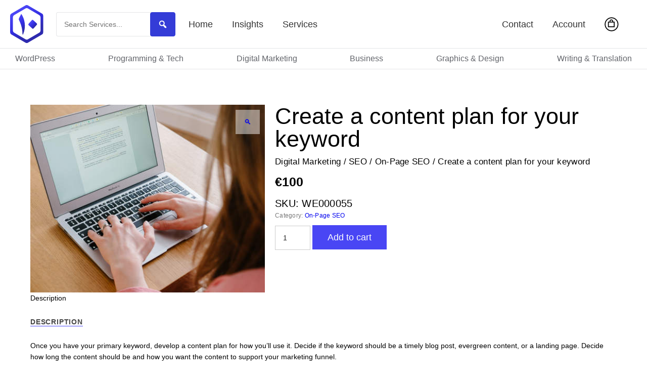

--- FILE ---
content_type: text/html; charset=UTF-8
request_url: http://wordpress-pricing.com/service/create-a-content-plan-for-your-keyword/
body_size: 34458
content:
<!doctype html>
<html dir="ltr" lang="en" prefix="og: https://ogp.me/ns#">
<head>
	<meta charset="UTF-8">
	<meta name="viewport" content="width=device-width, initial-scale=1">
	<link rel="profile" href="https://gmpg.org/xfn/11">

	<title>Create a content plan for your keyword</title>

		<!-- All in One SEO 4.9.3 - aioseo.com -->
	<meta name="description" content="Once you have your primary keyword, develop a content plan for how you’ll use it. Decide if the keyword should be a timely blog post, evergreen content, or a landing page. Decide how long the content should be and how you want the content to support your marketing funnel. Match the content to the keyword" />
	<meta name="robots" content="noindex, nofollow, max-image-preview:large" />
	<link rel="canonical" href="http://wordpress-pricing.com/service/create-a-content-plan-for-your-keyword/" />
	<meta name="generator" content="All in One SEO (AIOSEO) 4.9.3" />
		<meta property="og:locale" content="en_US" />
		<meta property="og:site_name" content="You Say It &amp; WeBackIt" />
		<meta property="og:type" content="article" />
		<meta property="og:title" content="Create a content plan for your keyword" />
		<meta property="og:description" content="Once you have your primary keyword, develop a content plan for how you’ll use it. Decide if the keyword should be a timely blog post, evergreen content, or a landing page. Decide how long the content should be and how you want the content to support your marketing funnel. Match the content to the keyword" />
		<meta property="og:url" content="http://wordpress-pricing.com/service/create-a-content-plan-for-your-keyword/" />
		<meta property="og:image" content="http://wordpress-pricing.com/wp-content/uploads/2021/06/content_write.jpg" />
		<meta property="og:image:width" content="450" />
		<meta property="og:image:height" content="360" />
		<meta property="article:published_time" content="2021-06-26T08:12:11+00:00" />
		<meta property="article:modified_time" content="2021-08-01T08:34:59+00:00" />
		<meta property="article:publisher" content="https://www.facebook.com/webackit" />
		<meta name="twitter:card" content="summary_large_image" />
		<meta name="twitter:site" content="@webackit" />
		<meta name="twitter:title" content="Create a content plan for your keyword" />
		<meta name="twitter:description" content="Once you have your primary keyword, develop a content plan for how you’ll use it. Decide if the keyword should be a timely blog post, evergreen content, or a landing page. Decide how long the content should be and how you want the content to support your marketing funnel. Match the content to the keyword" />
		<meta name="twitter:image" content="http://wordpress-pricing.com/wp-content/uploads/2021/06/content_write.jpg" />
		<meta name="twitter:label1" content="Est. reading time" />
		<meta name="twitter:data1" content="1 minute" />
		<script type="application/ld+json" class="aioseo-schema">
			{"@context":"https:\/\/schema.org","@graph":[{"@type":"BreadcrumbList","@id":"http:\/\/wordpress-pricing.com\/service\/create-a-content-plan-for-your-keyword\/#breadcrumblist","itemListElement":[{"@type":"ListItem","@id":"http:\/\/wordpress-pricing.com#listItem","position":1,"name":"Home","item":"http:\/\/wordpress-pricing.com","nextItem":{"@type":"ListItem","@id":"http:\/\/wordpress-pricing.com\/services\/#listItem","name":"Services"}},{"@type":"ListItem","@id":"http:\/\/wordpress-pricing.com\/services\/#listItem","position":2,"name":"Services","item":"http:\/\/wordpress-pricing.com\/services\/","nextItem":{"@type":"ListItem","@id":"http:\/\/wordpress-pricing.com\/services\/digital-marketing\/#listItem","name":"Digital Marketing"},"previousItem":{"@type":"ListItem","@id":"http:\/\/wordpress-pricing.com#listItem","name":"Home"}},{"@type":"ListItem","@id":"http:\/\/wordpress-pricing.com\/services\/digital-marketing\/#listItem","position":3,"name":"Digital Marketing","item":"http:\/\/wordpress-pricing.com\/services\/digital-marketing\/","nextItem":{"@type":"ListItem","@id":"http:\/\/wordpress-pricing.com\/services\/digital-marketing\/seo\/#listItem","name":"SEO"},"previousItem":{"@type":"ListItem","@id":"http:\/\/wordpress-pricing.com\/services\/#listItem","name":"Services"}},{"@type":"ListItem","@id":"http:\/\/wordpress-pricing.com\/services\/digital-marketing\/seo\/#listItem","position":4,"name":"SEO","item":"http:\/\/wordpress-pricing.com\/services\/digital-marketing\/seo\/","nextItem":{"@type":"ListItem","@id":"http:\/\/wordpress-pricing.com\/services\/digital-marketing\/seo\/on-page-seo\/#listItem","name":"On-Page SEO"},"previousItem":{"@type":"ListItem","@id":"http:\/\/wordpress-pricing.com\/services\/digital-marketing\/#listItem","name":"Digital Marketing"}},{"@type":"ListItem","@id":"http:\/\/wordpress-pricing.com\/services\/digital-marketing\/seo\/on-page-seo\/#listItem","position":5,"name":"On-Page SEO","item":"http:\/\/wordpress-pricing.com\/services\/digital-marketing\/seo\/on-page-seo\/","nextItem":{"@type":"ListItem","@id":"http:\/\/wordpress-pricing.com\/service\/create-a-content-plan-for-your-keyword\/#listItem","name":"Create a content plan for your keyword"},"previousItem":{"@type":"ListItem","@id":"http:\/\/wordpress-pricing.com\/services\/digital-marketing\/seo\/#listItem","name":"SEO"}},{"@type":"ListItem","@id":"http:\/\/wordpress-pricing.com\/service\/create-a-content-plan-for-your-keyword\/#listItem","position":6,"name":"Create a content plan for your keyword","previousItem":{"@type":"ListItem","@id":"http:\/\/wordpress-pricing.com\/services\/digital-marketing\/seo\/on-page-seo\/#listItem","name":"On-Page SEO"}}]},{"@type":"Organization","@id":"http:\/\/wordpress-pricing.com\/#organization","name":"Webackit Solutions S.R.L","description":"Brand Design, Marketing & Seo to Wordpress development.","url":"http:\/\/wordpress-pricing.com\/","telephone":"+40748702852","logo":{"@type":"ImageObject","url":"http:\/\/wordpress-pricing.com\/wp-content\/uploads\/2021\/12\/webackit-logo.png","@id":"http:\/\/wordpress-pricing.com\/service\/create-a-content-plan-for-your-keyword\/#organizationLogo","width":400,"height":400},"image":{"@id":"http:\/\/wordpress-pricing.com\/service\/create-a-content-plan-for-your-keyword\/#organizationLogo"},"sameAs":["https:\/\/www.facebook.com\/webackit","https:\/\/twitter.com\/webackit","https:\/\/www.instagram.com\/webackit","https:\/\/www.linkedin.com\/in\/webackit\/"]},{"@type":"WebPage","@id":"http:\/\/wordpress-pricing.com\/service\/create-a-content-plan-for-your-keyword\/#webpage","url":"http:\/\/wordpress-pricing.com\/service\/create-a-content-plan-for-your-keyword\/","name":"Create a content plan for your keyword","description":"Once you have your primary keyword, develop a content plan for how you\u2019ll use it. Decide if the keyword should be a timely blog post, evergreen content, or a landing page. Decide how long the content should be and how you want the content to support your marketing funnel. Match the content to the keyword","inLanguage":"en","isPartOf":{"@id":"http:\/\/wordpress-pricing.com\/#website"},"breadcrumb":{"@id":"http:\/\/wordpress-pricing.com\/service\/create-a-content-plan-for-your-keyword\/#breadcrumblist"},"image":{"@type":"ImageObject","url":"http:\/\/wordpress-pricing.com\/wp-content\/uploads\/2021\/06\/content_write.jpg","@id":"http:\/\/wordpress-pricing.com\/service\/create-a-content-plan-for-your-keyword\/#mainImage","width":450,"height":360},"primaryImageOfPage":{"@id":"http:\/\/wordpress-pricing.com\/service\/create-a-content-plan-for-your-keyword\/#mainImage"},"datePublished":"2021-06-26T11:12:11+03:00","dateModified":"2021-08-01T11:34:59+03:00"},{"@type":"WebSite","@id":"http:\/\/wordpress-pricing.com\/#website","url":"http:\/\/wordpress-pricing.com\/","name":"You Say It & WeBackIt","description":"Brand Design, Marketing & Seo to Wordpress development.","inLanguage":"en","publisher":{"@id":"http:\/\/wordpress-pricing.com\/#organization"}}]}
		</script>
		<!-- All in One SEO -->

<link rel="alternate" type="application/rss+xml" title="You Say It &amp; WeBackIt &raquo; Feed" href="http://wordpress-pricing.com/feed/" />
<link rel="alternate" type="application/rss+xml" title="You Say It &amp; WeBackIt &raquo; Comments Feed" href="http://wordpress-pricing.com/comments/feed/" />
<link rel="alternate" type="application/rss+xml" title="You Say It &amp; WeBackIt &raquo; Create a content plan for your keyword Comments Feed" href="http://wordpress-pricing.com/service/create-a-content-plan-for-your-keyword/feed/" />
<link rel="alternate" title="oEmbed (JSON)" type="application/json+oembed" href="http://wordpress-pricing.com/wp-json/oembed/1.0/embed?url=http%3A%2F%2Fwordpress-pricing.com%2Fservice%2Fcreate-a-content-plan-for-your-keyword%2F" />
<link rel="alternate" title="oEmbed (XML)" type="text/xml+oembed" href="http://wordpress-pricing.com/wp-json/oembed/1.0/embed?url=http%3A%2F%2Fwordpress-pricing.com%2Fservice%2Fcreate-a-content-plan-for-your-keyword%2F&#038;format=xml" />
<style id='wp-img-auto-sizes-contain-inline-css' type='text/css'>
img:is([sizes=auto i],[sizes^="auto," i]){contain-intrinsic-size:3000px 1500px}
/*# sourceURL=wp-img-auto-sizes-contain-inline-css */
</style>
<style id='wp-block-library-inline-css' type='text/css'>
:root{--wp-block-synced-color:#7a00df;--wp-block-synced-color--rgb:122,0,223;--wp-bound-block-color:var(--wp-block-synced-color);--wp-editor-canvas-background:#ddd;--wp-admin-theme-color:#007cba;--wp-admin-theme-color--rgb:0,124,186;--wp-admin-theme-color-darker-10:#006ba1;--wp-admin-theme-color-darker-10--rgb:0,107,160.5;--wp-admin-theme-color-darker-20:#005a87;--wp-admin-theme-color-darker-20--rgb:0,90,135;--wp-admin-border-width-focus:2px}@media (min-resolution:192dpi){:root{--wp-admin-border-width-focus:1.5px}}.wp-element-button{cursor:pointer}:root .has-very-light-gray-background-color{background-color:#eee}:root .has-very-dark-gray-background-color{background-color:#313131}:root .has-very-light-gray-color{color:#eee}:root .has-very-dark-gray-color{color:#313131}:root .has-vivid-green-cyan-to-vivid-cyan-blue-gradient-background{background:linear-gradient(135deg,#00d084,#0693e3)}:root .has-purple-crush-gradient-background{background:linear-gradient(135deg,#34e2e4,#4721fb 50%,#ab1dfe)}:root .has-hazy-dawn-gradient-background{background:linear-gradient(135deg,#faaca8,#dad0ec)}:root .has-subdued-olive-gradient-background{background:linear-gradient(135deg,#fafae1,#67a671)}:root .has-atomic-cream-gradient-background{background:linear-gradient(135deg,#fdd79a,#004a59)}:root .has-nightshade-gradient-background{background:linear-gradient(135deg,#330968,#31cdcf)}:root .has-midnight-gradient-background{background:linear-gradient(135deg,#020381,#2874fc)}:root{--wp--preset--font-size--normal:16px;--wp--preset--font-size--huge:42px}.has-regular-font-size{font-size:1em}.has-larger-font-size{font-size:2.625em}.has-normal-font-size{font-size:var(--wp--preset--font-size--normal)}.has-huge-font-size{font-size:var(--wp--preset--font-size--huge)}.has-text-align-center{text-align:center}.has-text-align-left{text-align:left}.has-text-align-right{text-align:right}.has-fit-text{white-space:nowrap!important}#end-resizable-editor-section{display:none}.aligncenter{clear:both}.items-justified-left{justify-content:flex-start}.items-justified-center{justify-content:center}.items-justified-right{justify-content:flex-end}.items-justified-space-between{justify-content:space-between}.screen-reader-text{border:0;clip-path:inset(50%);height:1px;margin:-1px;overflow:hidden;padding:0;position:absolute;width:1px;word-wrap:normal!important}.screen-reader-text:focus{background-color:#ddd;clip-path:none;color:#444;display:block;font-size:1em;height:auto;left:5px;line-height:normal;padding:15px 23px 14px;text-decoration:none;top:5px;width:auto;z-index:100000}html :where(.has-border-color){border-style:solid}html :where([style*=border-top-color]){border-top-style:solid}html :where([style*=border-right-color]){border-right-style:solid}html :where([style*=border-bottom-color]){border-bottom-style:solid}html :where([style*=border-left-color]){border-left-style:solid}html :where([style*=border-width]){border-style:solid}html :where([style*=border-top-width]){border-top-style:solid}html :where([style*=border-right-width]){border-right-style:solid}html :where([style*=border-bottom-width]){border-bottom-style:solid}html :where([style*=border-left-width]){border-left-style:solid}html :where(img[class*=wp-image-]){height:auto;max-width:100%}:where(figure){margin:0 0 1em}html :where(.is-position-sticky){--wp-admin--admin-bar--position-offset:var(--wp-admin--admin-bar--height,0px)}@media screen and (max-width:600px){html :where(.is-position-sticky){--wp-admin--admin-bar--position-offset:0px}}

/*# sourceURL=wp-block-library-inline-css */
</style><style id='wp-block-heading-inline-css' type='text/css'>
h1:where(.wp-block-heading).has-background,h2:where(.wp-block-heading).has-background,h3:where(.wp-block-heading).has-background,h4:where(.wp-block-heading).has-background,h5:where(.wp-block-heading).has-background,h6:where(.wp-block-heading).has-background{padding:1.25em 2.375em}h1.has-text-align-left[style*=writing-mode]:where([style*=vertical-lr]),h1.has-text-align-right[style*=writing-mode]:where([style*=vertical-rl]),h2.has-text-align-left[style*=writing-mode]:where([style*=vertical-lr]),h2.has-text-align-right[style*=writing-mode]:where([style*=vertical-rl]),h3.has-text-align-left[style*=writing-mode]:where([style*=vertical-lr]),h3.has-text-align-right[style*=writing-mode]:where([style*=vertical-rl]),h4.has-text-align-left[style*=writing-mode]:where([style*=vertical-lr]),h4.has-text-align-right[style*=writing-mode]:where([style*=vertical-rl]),h5.has-text-align-left[style*=writing-mode]:where([style*=vertical-lr]),h5.has-text-align-right[style*=writing-mode]:where([style*=vertical-rl]),h6.has-text-align-left[style*=writing-mode]:where([style*=vertical-lr]),h6.has-text-align-right[style*=writing-mode]:where([style*=vertical-rl]){rotate:180deg}
/*# sourceURL=http://wordpress-pricing.com/wp-includes/blocks/heading/style.min.css */
</style>
<style id='wp-block-columns-inline-css' type='text/css'>
.wp-block-columns{box-sizing:border-box;display:flex;flex-wrap:wrap!important}@media (min-width:782px){.wp-block-columns{flex-wrap:nowrap!important}}.wp-block-columns{align-items:normal!important}.wp-block-columns.are-vertically-aligned-top{align-items:flex-start}.wp-block-columns.are-vertically-aligned-center{align-items:center}.wp-block-columns.are-vertically-aligned-bottom{align-items:flex-end}@media (max-width:781px){.wp-block-columns:not(.is-not-stacked-on-mobile)>.wp-block-column{flex-basis:100%!important}}@media (min-width:782px){.wp-block-columns:not(.is-not-stacked-on-mobile)>.wp-block-column{flex-basis:0;flex-grow:1}.wp-block-columns:not(.is-not-stacked-on-mobile)>.wp-block-column[style*=flex-basis]{flex-grow:0}}.wp-block-columns.is-not-stacked-on-mobile{flex-wrap:nowrap!important}.wp-block-columns.is-not-stacked-on-mobile>.wp-block-column{flex-basis:0;flex-grow:1}.wp-block-columns.is-not-stacked-on-mobile>.wp-block-column[style*=flex-basis]{flex-grow:0}:where(.wp-block-columns){margin-bottom:1.75em}:where(.wp-block-columns.has-background){padding:1.25em 2.375em}.wp-block-column{flex-grow:1;min-width:0;overflow-wrap:break-word;word-break:break-word}.wp-block-column.is-vertically-aligned-top{align-self:flex-start}.wp-block-column.is-vertically-aligned-center{align-self:center}.wp-block-column.is-vertically-aligned-bottom{align-self:flex-end}.wp-block-column.is-vertically-aligned-stretch{align-self:stretch}.wp-block-column.is-vertically-aligned-bottom,.wp-block-column.is-vertically-aligned-center,.wp-block-column.is-vertically-aligned-top{width:100%}
/*# sourceURL=http://wordpress-pricing.com/wp-includes/blocks/columns/style.min.css */
</style>
<style id='wp-block-separator-inline-css' type='text/css'>
@charset "UTF-8";.wp-block-separator{border:none;border-top:2px solid}:root :where(.wp-block-separator.is-style-dots){height:auto;line-height:1;text-align:center}:root :where(.wp-block-separator.is-style-dots):before{color:currentColor;content:"···";font-family:serif;font-size:1.5em;letter-spacing:2em;padding-left:2em}.wp-block-separator.is-style-dots{background:none!important;border:none!important}
/*# sourceURL=http://wordpress-pricing.com/wp-includes/blocks/separator/style.min.css */
</style>
<style id='wp-block-social-links-inline-css' type='text/css'>
.wp-block-social-links{background:none;box-sizing:border-box;margin-left:0;padding-left:0;padding-right:0;text-indent:0}.wp-block-social-links .wp-social-link a,.wp-block-social-links .wp-social-link a:hover{border-bottom:0;box-shadow:none;text-decoration:none}.wp-block-social-links .wp-social-link svg{height:1em;width:1em}.wp-block-social-links .wp-social-link span:not(.screen-reader-text){font-size:.65em;margin-left:.5em;margin-right:.5em}.wp-block-social-links.has-small-icon-size{font-size:16px}.wp-block-social-links,.wp-block-social-links.has-normal-icon-size{font-size:24px}.wp-block-social-links.has-large-icon-size{font-size:36px}.wp-block-social-links.has-huge-icon-size{font-size:48px}.wp-block-social-links.aligncenter{display:flex;justify-content:center}.wp-block-social-links.alignright{justify-content:flex-end}.wp-block-social-link{border-radius:9999px;display:block}@media not (prefers-reduced-motion){.wp-block-social-link{transition:transform .1s ease}}.wp-block-social-link{height:auto}.wp-block-social-link a{align-items:center;display:flex;line-height:0}.wp-block-social-link:hover{transform:scale(1.1)}.wp-block-social-links .wp-block-social-link.wp-social-link{display:inline-block;margin:0;padding:0}.wp-block-social-links .wp-block-social-link.wp-social-link .wp-block-social-link-anchor,.wp-block-social-links .wp-block-social-link.wp-social-link .wp-block-social-link-anchor svg,.wp-block-social-links .wp-block-social-link.wp-social-link .wp-block-social-link-anchor:active,.wp-block-social-links .wp-block-social-link.wp-social-link .wp-block-social-link-anchor:hover,.wp-block-social-links .wp-block-social-link.wp-social-link .wp-block-social-link-anchor:visited{color:currentColor;fill:currentColor}:where(.wp-block-social-links:not(.is-style-logos-only)) .wp-social-link{background-color:#f0f0f0;color:#444}:where(.wp-block-social-links:not(.is-style-logos-only)) .wp-social-link-amazon{background-color:#f90;color:#fff}:where(.wp-block-social-links:not(.is-style-logos-only)) .wp-social-link-bandcamp{background-color:#1ea0c3;color:#fff}:where(.wp-block-social-links:not(.is-style-logos-only)) .wp-social-link-behance{background-color:#0757fe;color:#fff}:where(.wp-block-social-links:not(.is-style-logos-only)) .wp-social-link-bluesky{background-color:#0a7aff;color:#fff}:where(.wp-block-social-links:not(.is-style-logos-only)) .wp-social-link-codepen{background-color:#1e1f26;color:#fff}:where(.wp-block-social-links:not(.is-style-logos-only)) .wp-social-link-deviantart{background-color:#02e49b;color:#fff}:where(.wp-block-social-links:not(.is-style-logos-only)) .wp-social-link-discord{background-color:#5865f2;color:#fff}:where(.wp-block-social-links:not(.is-style-logos-only)) .wp-social-link-dribbble{background-color:#e94c89;color:#fff}:where(.wp-block-social-links:not(.is-style-logos-only)) .wp-social-link-dropbox{background-color:#4280ff;color:#fff}:where(.wp-block-social-links:not(.is-style-logos-only)) .wp-social-link-etsy{background-color:#f45800;color:#fff}:where(.wp-block-social-links:not(.is-style-logos-only)) .wp-social-link-facebook{background-color:#0866ff;color:#fff}:where(.wp-block-social-links:not(.is-style-logos-only)) .wp-social-link-fivehundredpx{background-color:#000;color:#fff}:where(.wp-block-social-links:not(.is-style-logos-only)) .wp-social-link-flickr{background-color:#0461dd;color:#fff}:where(.wp-block-social-links:not(.is-style-logos-only)) .wp-social-link-foursquare{background-color:#e65678;color:#fff}:where(.wp-block-social-links:not(.is-style-logos-only)) .wp-social-link-github{background-color:#24292d;color:#fff}:where(.wp-block-social-links:not(.is-style-logos-only)) .wp-social-link-goodreads{background-color:#eceadd;color:#382110}:where(.wp-block-social-links:not(.is-style-logos-only)) .wp-social-link-google{background-color:#ea4434;color:#fff}:where(.wp-block-social-links:not(.is-style-logos-only)) .wp-social-link-gravatar{background-color:#1d4fc4;color:#fff}:where(.wp-block-social-links:not(.is-style-logos-only)) .wp-social-link-instagram{background-color:#f00075;color:#fff}:where(.wp-block-social-links:not(.is-style-logos-only)) .wp-social-link-lastfm{background-color:#e21b24;color:#fff}:where(.wp-block-social-links:not(.is-style-logos-only)) .wp-social-link-linkedin{background-color:#0d66c2;color:#fff}:where(.wp-block-social-links:not(.is-style-logos-only)) .wp-social-link-mastodon{background-color:#3288d4;color:#fff}:where(.wp-block-social-links:not(.is-style-logos-only)) .wp-social-link-medium{background-color:#000;color:#fff}:where(.wp-block-social-links:not(.is-style-logos-only)) .wp-social-link-meetup{background-color:#f6405f;color:#fff}:where(.wp-block-social-links:not(.is-style-logos-only)) .wp-social-link-patreon{background-color:#000;color:#fff}:where(.wp-block-social-links:not(.is-style-logos-only)) .wp-social-link-pinterest{background-color:#e60122;color:#fff}:where(.wp-block-social-links:not(.is-style-logos-only)) .wp-social-link-pocket{background-color:#ef4155;color:#fff}:where(.wp-block-social-links:not(.is-style-logos-only)) .wp-social-link-reddit{background-color:#ff4500;color:#fff}:where(.wp-block-social-links:not(.is-style-logos-only)) .wp-social-link-skype{background-color:#0478d7;color:#fff}:where(.wp-block-social-links:not(.is-style-logos-only)) .wp-social-link-snapchat{background-color:#fefc00;color:#fff;stroke:#000}:where(.wp-block-social-links:not(.is-style-logos-only)) .wp-social-link-soundcloud{background-color:#ff5600;color:#fff}:where(.wp-block-social-links:not(.is-style-logos-only)) .wp-social-link-spotify{background-color:#1bd760;color:#fff}:where(.wp-block-social-links:not(.is-style-logos-only)) .wp-social-link-telegram{background-color:#2aabee;color:#fff}:where(.wp-block-social-links:not(.is-style-logos-only)) .wp-social-link-threads{background-color:#000;color:#fff}:where(.wp-block-social-links:not(.is-style-logos-only)) .wp-social-link-tiktok{background-color:#000;color:#fff}:where(.wp-block-social-links:not(.is-style-logos-only)) .wp-social-link-tumblr{background-color:#011835;color:#fff}:where(.wp-block-social-links:not(.is-style-logos-only)) .wp-social-link-twitch{background-color:#6440a4;color:#fff}:where(.wp-block-social-links:not(.is-style-logos-only)) .wp-social-link-twitter{background-color:#1da1f2;color:#fff}:where(.wp-block-social-links:not(.is-style-logos-only)) .wp-social-link-vimeo{background-color:#1eb7ea;color:#fff}:where(.wp-block-social-links:not(.is-style-logos-only)) .wp-social-link-vk{background-color:#4680c2;color:#fff}:where(.wp-block-social-links:not(.is-style-logos-only)) .wp-social-link-wordpress{background-color:#3499cd;color:#fff}:where(.wp-block-social-links:not(.is-style-logos-only)) .wp-social-link-whatsapp{background-color:#25d366;color:#fff}:where(.wp-block-social-links:not(.is-style-logos-only)) .wp-social-link-x{background-color:#000;color:#fff}:where(.wp-block-social-links:not(.is-style-logos-only)) .wp-social-link-yelp{background-color:#d32422;color:#fff}:where(.wp-block-social-links:not(.is-style-logos-only)) .wp-social-link-youtube{background-color:red;color:#fff}:where(.wp-block-social-links.is-style-logos-only) .wp-social-link{background:none}:where(.wp-block-social-links.is-style-logos-only) .wp-social-link svg{height:1.25em;width:1.25em}:where(.wp-block-social-links.is-style-logos-only) .wp-social-link-amazon{color:#f90}:where(.wp-block-social-links.is-style-logos-only) .wp-social-link-bandcamp{color:#1ea0c3}:where(.wp-block-social-links.is-style-logos-only) .wp-social-link-behance{color:#0757fe}:where(.wp-block-social-links.is-style-logos-only) .wp-social-link-bluesky{color:#0a7aff}:where(.wp-block-social-links.is-style-logos-only) .wp-social-link-codepen{color:#1e1f26}:where(.wp-block-social-links.is-style-logos-only) .wp-social-link-deviantart{color:#02e49b}:where(.wp-block-social-links.is-style-logos-only) .wp-social-link-discord{color:#5865f2}:where(.wp-block-social-links.is-style-logos-only) .wp-social-link-dribbble{color:#e94c89}:where(.wp-block-social-links.is-style-logos-only) .wp-social-link-dropbox{color:#4280ff}:where(.wp-block-social-links.is-style-logos-only) .wp-social-link-etsy{color:#f45800}:where(.wp-block-social-links.is-style-logos-only) .wp-social-link-facebook{color:#0866ff}:where(.wp-block-social-links.is-style-logos-only) .wp-social-link-fivehundredpx{color:#000}:where(.wp-block-social-links.is-style-logos-only) .wp-social-link-flickr{color:#0461dd}:where(.wp-block-social-links.is-style-logos-only) .wp-social-link-foursquare{color:#e65678}:where(.wp-block-social-links.is-style-logos-only) .wp-social-link-github{color:#24292d}:where(.wp-block-social-links.is-style-logos-only) .wp-social-link-goodreads{color:#382110}:where(.wp-block-social-links.is-style-logos-only) .wp-social-link-google{color:#ea4434}:where(.wp-block-social-links.is-style-logos-only) .wp-social-link-gravatar{color:#1d4fc4}:where(.wp-block-social-links.is-style-logos-only) .wp-social-link-instagram{color:#f00075}:where(.wp-block-social-links.is-style-logos-only) .wp-social-link-lastfm{color:#e21b24}:where(.wp-block-social-links.is-style-logos-only) .wp-social-link-linkedin{color:#0d66c2}:where(.wp-block-social-links.is-style-logos-only) .wp-social-link-mastodon{color:#3288d4}:where(.wp-block-social-links.is-style-logos-only) .wp-social-link-medium{color:#000}:where(.wp-block-social-links.is-style-logos-only) .wp-social-link-meetup{color:#f6405f}:where(.wp-block-social-links.is-style-logos-only) .wp-social-link-patreon{color:#000}:where(.wp-block-social-links.is-style-logos-only) .wp-social-link-pinterest{color:#e60122}:where(.wp-block-social-links.is-style-logos-only) .wp-social-link-pocket{color:#ef4155}:where(.wp-block-social-links.is-style-logos-only) .wp-social-link-reddit{color:#ff4500}:where(.wp-block-social-links.is-style-logos-only) .wp-social-link-skype{color:#0478d7}:where(.wp-block-social-links.is-style-logos-only) .wp-social-link-snapchat{color:#fff;stroke:#000}:where(.wp-block-social-links.is-style-logos-only) .wp-social-link-soundcloud{color:#ff5600}:where(.wp-block-social-links.is-style-logos-only) .wp-social-link-spotify{color:#1bd760}:where(.wp-block-social-links.is-style-logos-only) .wp-social-link-telegram{color:#2aabee}:where(.wp-block-social-links.is-style-logos-only) .wp-social-link-threads{color:#000}:where(.wp-block-social-links.is-style-logos-only) .wp-social-link-tiktok{color:#000}:where(.wp-block-social-links.is-style-logos-only) .wp-social-link-tumblr{color:#011835}:where(.wp-block-social-links.is-style-logos-only) .wp-social-link-twitch{color:#6440a4}:where(.wp-block-social-links.is-style-logos-only) .wp-social-link-twitter{color:#1da1f2}:where(.wp-block-social-links.is-style-logos-only) .wp-social-link-vimeo{color:#1eb7ea}:where(.wp-block-social-links.is-style-logos-only) .wp-social-link-vk{color:#4680c2}:where(.wp-block-social-links.is-style-logos-only) .wp-social-link-whatsapp{color:#25d366}:where(.wp-block-social-links.is-style-logos-only) .wp-social-link-wordpress{color:#3499cd}:where(.wp-block-social-links.is-style-logos-only) .wp-social-link-x{color:#000}:where(.wp-block-social-links.is-style-logos-only) .wp-social-link-yelp{color:#d32422}:where(.wp-block-social-links.is-style-logos-only) .wp-social-link-youtube{color:red}.wp-block-social-links.is-style-pill-shape .wp-social-link{width:auto}:root :where(.wp-block-social-links .wp-social-link a){padding:.25em}:root :where(.wp-block-social-links.is-style-logos-only .wp-social-link a){padding:0}:root :where(.wp-block-social-links.is-style-pill-shape .wp-social-link a){padding-left:.6666666667em;padding-right:.6666666667em}.wp-block-social-links:not(.has-icon-color):not(.has-icon-background-color) .wp-social-link-snapchat .wp-block-social-link-label{color:#000}
/*# sourceURL=http://wordpress-pricing.com/wp-includes/blocks/social-links/style.min.css */
</style>
<style id='wp-block-spacer-inline-css' type='text/css'>
.wp-block-spacer{clear:both}
/*# sourceURL=http://wordpress-pricing.com/wp-includes/blocks/spacer/style.min.css */
</style>
<link rel='stylesheet' id='wc-blocks-style-css' href='http://wordpress-pricing.com/wp-content/plugins/woocommerce/assets/client/blocks/wc-blocks.css?ver=wc-10.4.3' type='text/css' media='all' />
<style id='global-styles-inline-css' type='text/css'>
:root{--wp--preset--aspect-ratio--square: 1;--wp--preset--aspect-ratio--4-3: 4/3;--wp--preset--aspect-ratio--3-4: 3/4;--wp--preset--aspect-ratio--3-2: 3/2;--wp--preset--aspect-ratio--2-3: 2/3;--wp--preset--aspect-ratio--16-9: 16/9;--wp--preset--aspect-ratio--9-16: 9/16;--wp--preset--color--black: #000000;--wp--preset--color--cyan-bluish-gray: #abb8c3;--wp--preset--color--white: #ffffff;--wp--preset--color--pale-pink: #f78da7;--wp--preset--color--vivid-red: #cf2e2e;--wp--preset--color--luminous-vivid-orange: #ff6900;--wp--preset--color--luminous-vivid-amber: #fcb900;--wp--preset--color--light-green-cyan: #7bdcb5;--wp--preset--color--vivid-green-cyan: #00d084;--wp--preset--color--pale-cyan-blue: #8ed1fc;--wp--preset--color--vivid-cyan-blue: #0693e3;--wp--preset--color--vivid-purple: #9b51e0;--wp--preset--gradient--vivid-cyan-blue-to-vivid-purple: linear-gradient(135deg,rgb(6,147,227) 0%,rgb(155,81,224) 100%);--wp--preset--gradient--light-green-cyan-to-vivid-green-cyan: linear-gradient(135deg,rgb(122,220,180) 0%,rgb(0,208,130) 100%);--wp--preset--gradient--luminous-vivid-amber-to-luminous-vivid-orange: linear-gradient(135deg,rgb(252,185,0) 0%,rgb(255,105,0) 100%);--wp--preset--gradient--luminous-vivid-orange-to-vivid-red: linear-gradient(135deg,rgb(255,105,0) 0%,rgb(207,46,46) 100%);--wp--preset--gradient--very-light-gray-to-cyan-bluish-gray: linear-gradient(135deg,rgb(238,238,238) 0%,rgb(169,184,195) 100%);--wp--preset--gradient--cool-to-warm-spectrum: linear-gradient(135deg,rgb(74,234,220) 0%,rgb(151,120,209) 20%,rgb(207,42,186) 40%,rgb(238,44,130) 60%,rgb(251,105,98) 80%,rgb(254,248,76) 100%);--wp--preset--gradient--blush-light-purple: linear-gradient(135deg,rgb(255,206,236) 0%,rgb(152,150,240) 100%);--wp--preset--gradient--blush-bordeaux: linear-gradient(135deg,rgb(254,205,165) 0%,rgb(254,45,45) 50%,rgb(107,0,62) 100%);--wp--preset--gradient--luminous-dusk: linear-gradient(135deg,rgb(255,203,112) 0%,rgb(199,81,192) 50%,rgb(65,88,208) 100%);--wp--preset--gradient--pale-ocean: linear-gradient(135deg,rgb(255,245,203) 0%,rgb(182,227,212) 50%,rgb(51,167,181) 100%);--wp--preset--gradient--electric-grass: linear-gradient(135deg,rgb(202,248,128) 0%,rgb(113,206,126) 100%);--wp--preset--gradient--midnight: linear-gradient(135deg,rgb(2,3,129) 0%,rgb(40,116,252) 100%);--wp--preset--font-size--small: 13px;--wp--preset--font-size--medium: 20px;--wp--preset--font-size--large: 36px;--wp--preset--font-size--x-large: 42px;--wp--preset--spacing--20: 0.44rem;--wp--preset--spacing--30: 0.67rem;--wp--preset--spacing--40: 1rem;--wp--preset--spacing--50: 1.5rem;--wp--preset--spacing--60: 2.25rem;--wp--preset--spacing--70: 3.38rem;--wp--preset--spacing--80: 5.06rem;--wp--preset--shadow--natural: 6px 6px 9px rgba(0, 0, 0, 0.2);--wp--preset--shadow--deep: 12px 12px 50px rgba(0, 0, 0, 0.4);--wp--preset--shadow--sharp: 6px 6px 0px rgba(0, 0, 0, 0.2);--wp--preset--shadow--outlined: 6px 6px 0px -3px rgb(255, 255, 255), 6px 6px rgb(0, 0, 0);--wp--preset--shadow--crisp: 6px 6px 0px rgb(0, 0, 0);}:where(.is-layout-flex){gap: 0.5em;}:where(.is-layout-grid){gap: 0.5em;}body .is-layout-flex{display: flex;}.is-layout-flex{flex-wrap: wrap;align-items: center;}.is-layout-flex > :is(*, div){margin: 0;}body .is-layout-grid{display: grid;}.is-layout-grid > :is(*, div){margin: 0;}:where(.wp-block-columns.is-layout-flex){gap: 2em;}:where(.wp-block-columns.is-layout-grid){gap: 2em;}:where(.wp-block-post-template.is-layout-flex){gap: 1.25em;}:where(.wp-block-post-template.is-layout-grid){gap: 1.25em;}.has-black-color{color: var(--wp--preset--color--black) !important;}.has-cyan-bluish-gray-color{color: var(--wp--preset--color--cyan-bluish-gray) !important;}.has-white-color{color: var(--wp--preset--color--white) !important;}.has-pale-pink-color{color: var(--wp--preset--color--pale-pink) !important;}.has-vivid-red-color{color: var(--wp--preset--color--vivid-red) !important;}.has-luminous-vivid-orange-color{color: var(--wp--preset--color--luminous-vivid-orange) !important;}.has-luminous-vivid-amber-color{color: var(--wp--preset--color--luminous-vivid-amber) !important;}.has-light-green-cyan-color{color: var(--wp--preset--color--light-green-cyan) !important;}.has-vivid-green-cyan-color{color: var(--wp--preset--color--vivid-green-cyan) !important;}.has-pale-cyan-blue-color{color: var(--wp--preset--color--pale-cyan-blue) !important;}.has-vivid-cyan-blue-color{color: var(--wp--preset--color--vivid-cyan-blue) !important;}.has-vivid-purple-color{color: var(--wp--preset--color--vivid-purple) !important;}.has-black-background-color{background-color: var(--wp--preset--color--black) !important;}.has-cyan-bluish-gray-background-color{background-color: var(--wp--preset--color--cyan-bluish-gray) !important;}.has-white-background-color{background-color: var(--wp--preset--color--white) !important;}.has-pale-pink-background-color{background-color: var(--wp--preset--color--pale-pink) !important;}.has-vivid-red-background-color{background-color: var(--wp--preset--color--vivid-red) !important;}.has-luminous-vivid-orange-background-color{background-color: var(--wp--preset--color--luminous-vivid-orange) !important;}.has-luminous-vivid-amber-background-color{background-color: var(--wp--preset--color--luminous-vivid-amber) !important;}.has-light-green-cyan-background-color{background-color: var(--wp--preset--color--light-green-cyan) !important;}.has-vivid-green-cyan-background-color{background-color: var(--wp--preset--color--vivid-green-cyan) !important;}.has-pale-cyan-blue-background-color{background-color: var(--wp--preset--color--pale-cyan-blue) !important;}.has-vivid-cyan-blue-background-color{background-color: var(--wp--preset--color--vivid-cyan-blue) !important;}.has-vivid-purple-background-color{background-color: var(--wp--preset--color--vivid-purple) !important;}.has-black-border-color{border-color: var(--wp--preset--color--black) !important;}.has-cyan-bluish-gray-border-color{border-color: var(--wp--preset--color--cyan-bluish-gray) !important;}.has-white-border-color{border-color: var(--wp--preset--color--white) !important;}.has-pale-pink-border-color{border-color: var(--wp--preset--color--pale-pink) !important;}.has-vivid-red-border-color{border-color: var(--wp--preset--color--vivid-red) !important;}.has-luminous-vivid-orange-border-color{border-color: var(--wp--preset--color--luminous-vivid-orange) !important;}.has-luminous-vivid-amber-border-color{border-color: var(--wp--preset--color--luminous-vivid-amber) !important;}.has-light-green-cyan-border-color{border-color: var(--wp--preset--color--light-green-cyan) !important;}.has-vivid-green-cyan-border-color{border-color: var(--wp--preset--color--vivid-green-cyan) !important;}.has-pale-cyan-blue-border-color{border-color: var(--wp--preset--color--pale-cyan-blue) !important;}.has-vivid-cyan-blue-border-color{border-color: var(--wp--preset--color--vivid-cyan-blue) !important;}.has-vivid-purple-border-color{border-color: var(--wp--preset--color--vivid-purple) !important;}.has-vivid-cyan-blue-to-vivid-purple-gradient-background{background: var(--wp--preset--gradient--vivid-cyan-blue-to-vivid-purple) !important;}.has-light-green-cyan-to-vivid-green-cyan-gradient-background{background: var(--wp--preset--gradient--light-green-cyan-to-vivid-green-cyan) !important;}.has-luminous-vivid-amber-to-luminous-vivid-orange-gradient-background{background: var(--wp--preset--gradient--luminous-vivid-amber-to-luminous-vivid-orange) !important;}.has-luminous-vivid-orange-to-vivid-red-gradient-background{background: var(--wp--preset--gradient--luminous-vivid-orange-to-vivid-red) !important;}.has-very-light-gray-to-cyan-bluish-gray-gradient-background{background: var(--wp--preset--gradient--very-light-gray-to-cyan-bluish-gray) !important;}.has-cool-to-warm-spectrum-gradient-background{background: var(--wp--preset--gradient--cool-to-warm-spectrum) !important;}.has-blush-light-purple-gradient-background{background: var(--wp--preset--gradient--blush-light-purple) !important;}.has-blush-bordeaux-gradient-background{background: var(--wp--preset--gradient--blush-bordeaux) !important;}.has-luminous-dusk-gradient-background{background: var(--wp--preset--gradient--luminous-dusk) !important;}.has-pale-ocean-gradient-background{background: var(--wp--preset--gradient--pale-ocean) !important;}.has-electric-grass-gradient-background{background: var(--wp--preset--gradient--electric-grass) !important;}.has-midnight-gradient-background{background: var(--wp--preset--gradient--midnight) !important;}.has-small-font-size{font-size: var(--wp--preset--font-size--small) !important;}.has-medium-font-size{font-size: var(--wp--preset--font-size--medium) !important;}.has-large-font-size{font-size: var(--wp--preset--font-size--large) !important;}.has-x-large-font-size{font-size: var(--wp--preset--font-size--x-large) !important;}
:where(.wp-block-columns.is-layout-flex){gap: 2em;}:where(.wp-block-columns.is-layout-grid){gap: 2em;}
/*# sourceURL=global-styles-inline-css */
</style>
<style id='core-block-supports-inline-css' type='text/css'>
.wp-container-core-columns-is-layout-9d6595d7{flex-wrap:nowrap;}
/*# sourceURL=core-block-supports-inline-css */
</style>

<style id='classic-theme-styles-inline-css' type='text/css'>
/*! This file is auto-generated */
.wp-block-button__link{color:#fff;background-color:#32373c;border-radius:9999px;box-shadow:none;text-decoration:none;padding:calc(.667em + 2px) calc(1.333em + 2px);font-size:1.125em}.wp-block-file__button{background:#32373c;color:#fff;text-decoration:none}
/*# sourceURL=/wp-includes/css/classic-themes.min.css */
</style>
<link rel='stylesheet' id='contact-form-7-css' href='http://wordpress-pricing.com/wp-content/plugins/contact-form-7/includes/css/styles.css?ver=6.1.4' type='text/css' media='all' />
<link rel='stylesheet' id='photoswipe-css' href='http://wordpress-pricing.com/wp-content/plugins/woocommerce/assets/css/photoswipe/photoswipe.min.css?ver=10.4.3' type='text/css' media='all' />
<link rel='stylesheet' id='photoswipe-default-skin-css' href='http://wordpress-pricing.com/wp-content/plugins/woocommerce/assets/css/photoswipe/default-skin/default-skin.min.css?ver=10.4.3' type='text/css' media='all' />
<style id='woocommerce-inline-inline-css' type='text/css'>
.woocommerce form .form-row .required { visibility: visible; }
/*# sourceURL=woocommerce-inline-inline-css */
</style>
<link rel='stylesheet' id='webackit-style-css' href='http://wordpress-pricing.com/wp-content/themes/webackit/style.css?ver=6.9' type='text/css' media='all' />
<link rel='stylesheet' id='webackit-style-child-css' href='http://wordpress-pricing.com/wp-content/themes/webackit-child/style.css?ver=6.9' type='text/css' media='all' />
<link rel='stylesheet' id='webackit-clear-css' href='http://wordpress-pricing.com/wp-content/themes/webackit/inc/clear.css?ver=6.9' type='text/css' media='all' />
<link rel='stylesheet' id='dashicons-css' href='http://wordpress-pricing.com/wp-includes/css/dashicons.min.css?ver=6.9' type='text/css' media='all' />
<link rel='stylesheet' id='webackit-woo-css' href='http://wordpress-pricing.com/wp-content/themes/webackit/inc/woo.css?ver=6.9' type='text/css' media='all' />
<link rel='stylesheet' id='wp-block-paragraph-css' href='http://wordpress-pricing.com/wp-includes/blocks/paragraph/style.min.css?ver=6.9' type='text/css' media='all' />
<link rel='stylesheet' id='wp-block-list-css' href='http://wordpress-pricing.com/wp-includes/blocks/list/style.min.css?ver=6.9' type='text/css' media='all' />
<script type="text/javascript" src="http://wordpress-pricing.com/wp-includes/js/jquery/jquery.min.js?ver=3.7.1" id="jquery-core-js"></script>
<script type="text/javascript" src="http://wordpress-pricing.com/wp-includes/js/jquery/jquery-migrate.min.js?ver=3.4.1" id="jquery-migrate-js"></script>
<script type="text/javascript" src="http://wordpress-pricing.com/wp-content/plugins/woocommerce/assets/js/jquery-blockui/jquery.blockUI.min.js?ver=2.7.0-wc.10.4.3" id="wc-jquery-blockui-js" defer="defer" data-wp-strategy="defer"></script>
<script type="text/javascript" id="wc-add-to-cart-js-extra">
/* <![CDATA[ */
var wc_add_to_cart_params = {"ajax_url":"/wp-admin/admin-ajax.php","wc_ajax_url":"/?wc-ajax=%%endpoint%%","i18n_view_cart":"View cart","cart_url":"http://wordpress-pricing.com/cart/","is_cart":"","cart_redirect_after_add":"no"};
//# sourceURL=wc-add-to-cart-js-extra
/* ]]> */
</script>
<script type="text/javascript" src="http://wordpress-pricing.com/wp-content/plugins/woocommerce/assets/js/frontend/add-to-cart.min.js?ver=10.4.3" id="wc-add-to-cart-js" defer="defer" data-wp-strategy="defer"></script>
<script type="text/javascript" src="http://wordpress-pricing.com/wp-content/plugins/woocommerce/assets/js/zoom/jquery.zoom.min.js?ver=1.7.21-wc.10.4.3" id="wc-zoom-js" defer="defer" data-wp-strategy="defer"></script>
<script type="text/javascript" src="http://wordpress-pricing.com/wp-content/plugins/woocommerce/assets/js/flexslider/jquery.flexslider.min.js?ver=2.7.2-wc.10.4.3" id="wc-flexslider-js" defer="defer" data-wp-strategy="defer"></script>
<script type="text/javascript" src="http://wordpress-pricing.com/wp-content/plugins/woocommerce/assets/js/photoswipe/photoswipe.min.js?ver=4.1.1-wc.10.4.3" id="wc-photoswipe-js" defer="defer" data-wp-strategy="defer"></script>
<script type="text/javascript" src="http://wordpress-pricing.com/wp-content/plugins/woocommerce/assets/js/photoswipe/photoswipe-ui-default.min.js?ver=4.1.1-wc.10.4.3" id="wc-photoswipe-ui-default-js" defer="defer" data-wp-strategy="defer"></script>
<script type="text/javascript" id="wc-single-product-js-extra">
/* <![CDATA[ */
var wc_single_product_params = {"i18n_required_rating_text":"Please select a rating","i18n_rating_options":["1 of 5 stars","2 of 5 stars","3 of 5 stars","4 of 5 stars","5 of 5 stars"],"i18n_product_gallery_trigger_text":"View full-screen image gallery","review_rating_required":"yes","flexslider":{"rtl":false,"animation":"slide","smoothHeight":true,"directionNav":false,"controlNav":"thumbnails","slideshow":false,"animationSpeed":500,"animationLoop":false,"allowOneSlide":false},"zoom_enabled":"1","zoom_options":[],"photoswipe_enabled":"1","photoswipe_options":{"shareEl":false,"closeOnScroll":false,"history":false,"hideAnimationDuration":0,"showAnimationDuration":0},"flexslider_enabled":"1"};
//# sourceURL=wc-single-product-js-extra
/* ]]> */
</script>
<script type="text/javascript" src="http://wordpress-pricing.com/wp-content/plugins/woocommerce/assets/js/frontend/single-product.min.js?ver=10.4.3" id="wc-single-product-js" defer="defer" data-wp-strategy="defer"></script>
<script type="text/javascript" src="http://wordpress-pricing.com/wp-content/plugins/woocommerce/assets/js/js-cookie/js.cookie.min.js?ver=2.1.4-wc.10.4.3" id="wc-js-cookie-js" defer="defer" data-wp-strategy="defer"></script>
<script type="text/javascript" id="woocommerce-js-extra">
/* <![CDATA[ */
var woocommerce_params = {"ajax_url":"/wp-admin/admin-ajax.php","wc_ajax_url":"/?wc-ajax=%%endpoint%%","i18n_password_show":"Show password","i18n_password_hide":"Hide password"};
//# sourceURL=woocommerce-js-extra
/* ]]> */
</script>
<script type="text/javascript" src="http://wordpress-pricing.com/wp-content/plugins/woocommerce/assets/js/frontend/woocommerce.min.js?ver=10.4.3" id="woocommerce-js" defer="defer" data-wp-strategy="defer"></script>
<link rel="https://api.w.org/" href="http://wordpress-pricing.com/wp-json/" /><link rel="alternate" title="JSON" type="application/json" href="http://wordpress-pricing.com/wp-json/wp/v2/product/1011" /><link rel="EditURI" type="application/rsd+xml" title="RSD" href="http://wordpress-pricing.com/xmlrpc.php?rsd" />
<meta name="generator" content="WordPress 6.9" />
<meta name="generator" content="WooCommerce 10.4.3" />
<link rel='shortlink' href='http://wordpress-pricing.com/?p=1011' />
    <script type="text/javascript" data-type="1">
    var post_id = '1011';
    var webackit_user_ip 	= '3.144.214.13';
    </script>
    	<noscript><style>.woocommerce-product-gallery{ opacity: 1 !important; }</style></noscript>
	<link rel="icon" href="http://wordpress-pricing.com/wp-content/uploads/2020/11/favicon-1.png" sizes="32x32" />
<link rel="icon" href="http://wordpress-pricing.com/wp-content/uploads/2020/11/favicon-1.png" sizes="192x192" />
<link rel="apple-touch-icon" href="http://wordpress-pricing.com/wp-content/uploads/2020/11/favicon-1.png" />
<meta name="msapplication-TileImage" content="http://wordpress-pricing.com/wp-content/uploads/2020/11/favicon-1.png" />
		<style type="text/css" id="wp-custom-css">
			.site-footer .wp-block-contact-form-7-contact-form-selector input::placeholder{
	color:#fff;
}
.site-footer .wp-block-contact-form-7-contact-form-selector input[type="submit"]{
	background:unset;
	height:48.8px;
	border-left:unset;
}
.site-footer .wp-block-contact-form-7-contact-form-selector input[type="submit"]:hover{
	background:#fff;
	color:#000 !important;
}
a[data-type="product"]{
	color:#000;
	position:relative;
	font-size:inherit;
	white-space: nowrap;
}

a[data-type="product"]::after {
  content: "";
  position: absolute;
  left: 20px;
  right: 0;
  bottom: -3px;
  border: 1px solid #000;
}
a[data-type="product"]::before {
  content: "\f546";
	font-family:dashicons;
	font-size:95%;
	vertical-align:middle;
	color:#000;
	margin-right:3px;
}
a[data-type="product"]:hover,
a[data-type="external"]:hover{
	color:#343cd7;
}
a[data-type="product"]:hover::before{
	color:#343cd7;
}
a[data-type="product"]:hover::after{
	border:none;
}

a[data-type="external"]{
	color:#000;
  text-decoration:underline;
}
a[data-type="external"]::before {
  content: "\f310";
	font-family:dashicons;
	font-size:80%;
	color:#000;;
}
a[data-type="post"]{
	color:#3339ce;
}
a[data-type="post"]:hover{
	text-decoration:underline;
}
a[data-type="post"]::before {
  content: "\f109";
	font-family:dashicons;
	font-size:95%;
	color:#000;
	padding-right:3px;
}
a[data-type="faq"]{
	color:#3339ce;
}
a[data-type="faq"]:hover{
	text-decoration:underline;
}
a[data-type="faq"]::before {
  content: "\f339";
	font-family:dashicons;
	font-size:95%;
	color:#000;
	padding-right:3px;
	padding-bottom:-3px;
}
.webackit-legend-internal-links{
	border: 1px solid #e4e5e7;
	flex-basis: unset !important;
	padding: 20px;
	color: #040404;
}
.webackit-legend-internal-links p{
	margin-bottom:10px;
}
.webackit-legend-internal-links ul{
	padding:0;
	list-style:none;
	margin:0;
}
.webackit-legend-internal-links ul li{
	padding:10px 0;
}
.webackit-legend-internal-links ul li::before{
	content:"#";
	margin-right:10px;
}
.webackit-legend-internal-links a{
	padding:10px 0;
	font-size:16px;
	color:#343cd7;
}
body.post-type-archive-webackit-faq #main,
body.single-webackit-faq #main{
	max-width:1200px;
	margin: 50px auto;
	padding:0 20px;
}
body.single-webackit-faq nav.post-navigation{
	margin-top:50px;
}
body.search-results #main{
	margin:50px auto;
}

#webackit_woo_structure_right .woocommerce-ordering,
#webackit_woo_structure_right .woocommerce-result-count{
	display:none;
}
.we-c-mobile-menu-search a{
	  padding-left: 0 !important;
    padding-right: 0 !important;
}

.we-c-mobile-menu-search .search-field{
		border-color: #e4e5e7 !important;
    padding-right: 20px;
    border-radius: 4px;
}
.we-c-mobile-menu-search .search-submit{
	  border-radius: 4px;
    margin-left: -20px;
    background: #343cd7 !important;
    border-color: #343cd7!important;
}

body.tax-product_cat .woocommerce-products-header .page-title{
	margin-top:50px;
}
body.woocommerce-page.woocommerce-account article .entry-header,
body.woocommerce-page.woocommerce-account article .entry-content nav.woocommerce-MyAccount-navigation{
	background: #343cd7;
}
.we-footer-newsletter input::placeholder{
	color:#d3d3d3;
}
.we-footer-newsletter p{
	display:flex;
	max-width:100%;
}
.we-footer-newsletter .your-email input{
	width:100%;
	height: 48px;
	border-right: 0;
}
.we-footer-newsletter .wpcf7-submit{
	background:unset;
}
.we-footer-newsletter .wpcf7-spinner{
	display:none;
}
.we-c-footer-woo-products-list ul{
	margin:0;
}
.we-c-footer-woo-products-list ul.wc-block-grid__products li.wc-block-grid__product {
	border:none;
	text-align:left;
	padding-right:5px;
}
.we-c-footer-woo-products-list ul.wc-block-grid__products li.wc-block-grid__product a{
	color:#fff;
	font-size:12px;
}
.we-c-bg-title{
	color:#fff;
	background: linear-gradient(to right, #343cd7 0%, #345ee6 31%, #345ee5 69%, #2e2faf 100%);
}
body.blog #main,
body.post-template-default #main{
	max-width:1200px;
	margin:50px auto;
	padding-left:20px;
	
}
body.blog .webackit-article-container{
	float:none !important;
	width:100% !important;
}

body.archive .woocommerce-info{
	  max-width: 1400px;
    margin: 0 auto;
    padding: 0 20px;
}
@media screen and (max-width: 600px) {
.we-c-mobile-menu-search{
	background:#fff !important;
	text-align:center;
}
	.we-c-mobile-menu-search a{
		display: contents !important;
	}
}
@media (max-width: 480px){
	.we-c-footer-woo-products-list ul.wc-block-grid__products li{
		display: inline-flex;
    max-width: calc(50% - 4px) !important;
	}
}		</style>
			
			<!-- Global site tag (gtag.js) - Google Analytics -->
		<script async src="https://www.googletagmanager.com/gtag/js?id=G-FBD2X3T1FC"></script>
		<script>
		window.dataLayer = window.dataLayer || [];
		function gtag(){dataLayer.push(arguments);}
		gtag('js', new Date());
		gtag('config', 'G-FBD2X3T1FC');
		</script>
	
	<style>
	.webackit-color-primary-fill{fill:#4946f4;}.webackit-color-primary{color:#4946f4;}.webackit-color-primary-a a{color:#4946f4 !important;}.webackit-color-primary-background{background-color:#4946f4;}.webackit-color-primary-background-a a{background-color:#4946f4 !important;}.webackit-color-primary-border{border-color:#4946f4;}.webackit-color-primary-border-a a{border-color:#4946f4 !important;}.webackit-color-primary-border-top{border-top-color:#4946f4;}.webackit-color-primary-border-top-a a{border-top-color:#4946f4 !important;}.webackit-color-primary-border-bottom{border-bottom-color:#4946f4;}.webackit-color-primary-border-bottom-a a{border-bottom-color:#4946f4 !important;}.webackit-color-primary-border-left{border-left-color:#4946f4;}.webackit-color-primary-border-left-a a{border-left-color:#4946f4 !important;}.webackit-color-primary-border-right{border-right-color:#4946f4;}.webackit-color-primary-border-right-a a{border-right-color:#4946f4 !important;}.webackit-color-secondary-fill{fill:#c9047f;}.webackit-color-secondary{color:#c9047f;}.webackit-color-secondary-a a{color:#c9047f !important;}.webackit-color-secondary-background{background-color:#c9047f;}.webackit-color-secondary-background-a a{background-color:#c9047f !important;}.webackit-color-secondary-border{border-color:#c9047f;}.webackit-color-secondary-border-a a{border-color:#c9047f !important;}.webackit-color-secondary-border-top{border-top-color:#c9047f;}.webackit-color-secondary-border-top-a a{border-top-color:#c9047f !important;}.webackit-color-secondary-border-bottom{border-bottom-color:#c9047f;}.webackit-color-secondary-border-bottom-a a{border-bottom-color:#c9047f !important;}.webackit-color-secondary-border-left{border-left-color:#c9047f;}.webackit-color-secondary-border-left-a a{border-left-color:#c9047f !important;}.webackit-color-secondary-border-right{border-right-color:#c9047f;}.webackit-color-secondary-border-right-a a{border-right-color:#c9047f !important;}.webackit-color-complementary-primary{color:#fefffe;}.webackit-color-complementary-secondary{color:#3334;}#webackit_template_header_content_toggle{background-color:#2c3691;}#webackit_template_header_content_navigation li{background:#2c3691;}#webackit_template_header_content_navigation li.current_page_item> a:first-child{border-left-color:#1ca188 !important;}
    #webackit_product_intro button.single_add_to_cart_button,
    .woocommerce-message,
    .woocommerce-notices-wrapper,
    #webackit_product_intro .onsale,
    .we-woo-filters-btn{
        background-color:#4946f4;
        color:#fefffe;
    }
    
    button, input[type="button"], input[type="reset"], input[type="submit"]{
        background: #4946f4;
        color:#fefffe;
    }
    
    .price mark, .price ins{
        color:#4946f4;
    }
    .woocommerce-tabs ul.tabs li.active a{
        border-bottom:1px solid #4946f4;
    }
    .we-woo-filters-btn{background-color:#2c3691}#colophon *{color:#fff;}#colophon{background-color:#2e2faf;padding:100px 0;margin:50px 0 0 0;}#colophon .site-footer-seccondary{max-width:1200px;margin:0 auto;}#colophon .widget-title{}#colophon a{}body.archive.woocommerce #sidebar-3{}li.type-product, ul.wc-block-grid__products li.wc-block-grid__product{border-style:solid;border-width:1px;border-color:#fdfbfb;}li.type-product .we-product-card{padding:10px;}.we-product-card .woocommerce-loop-product__title, ul.wc-block-grid__products li.wc-block-grid__product .wc-block-components-product-name{margin:10px 0;padding:0;color:#000;font-size:17px;font-weight:500;line-height:1.2;}.we-product-card .price, ul.wc-block-grid__products li.wc-block-grid__product .price{color:#000;font-size:14px;font-weight:400;}.we-add-to-cart-link{}.wp-block-button.wc-block-components-product-button .wc-block-components-product-button__button, .we-product-card .add_to_cart_button, .we-product-card .added_to_cart, .we-product-card .button.product_type_grouped{margin:10px 0 0 0;padding:8px 20px;border-style:solid;border-width:1px;border-color:#343cd7;border-radius:4px;background-color:#343cd7;color:#fff;}li.product a.added_to_cart{margin:0 0 0 10px;}ul.we-list-categories, .we-list-categories ul{}.we-list-categories li.product-category{border-style:solid;border-width:1px;border-color:#fdfbfb;border-radius:4px;}.we-list-categories li.product-category a:first-child{padding:20px;}.we-list-categories li.product-category img, ul.products li.product-category img{}.we-list-categories li.product-category .woocommerce-loop-category__title{margin:10px 0 0 0;color:#000;text-align:center;font-size:15px;font-weight:100;line-height:1;}.we-list-categories li.product-category mark.count{display:none;color:#000;}#webackit_product_intro div.entry-summary{ padding-left: 20px;}body.product-template-default #webackit_product_intro{place-items:flex-start;}body.product-template-default h1.product_title{margin:0 0 10px 0;font-size:45px;}body.product-template-default .woocommerce-breadcrumb{color:#000;font-size:17px;}body.product-template-default #webackit_product_intro .price{margin:15px 0;font-size:25px;font-weight:bold;}body.product-template-default .product_meta span.sku_wrapper, body.product-template-default .product_meta span.sku_wrapper span{color:#000;font-size:20px;}#webackit_product_intro .woocommerce-product-details__short-description{color:#000;font-size:20px;}#webackit_product_intro button.single_add_to_cart_button{}body.product-template-default section.related{}body.product-template-default section.related h2:first-child{text-align:center;font-size:45px;text-transform:uppercase;}body.product-template-default section.upsells{}body.product-template-default section.upsells h2:first-child{}body.product-template-default section.upsells ul.products{}body.product-template-default section.upsells ul.products li.product{}body.product-template-default #reviews{}@media screen and (min-width: 600px){#webackit_woo_structure{grid-template-columns:300px calc(100% - 300px);max-width:1400px;margin:0 auto;padding:0 20px;}body.archive.woocommerce header.woocommerce-products-header{max-width:1400px;margin:0 auto;padding:0 20px;}body.archive.woocommerce #sidebar-3{}body.archive.woocommerce ul.products{}div.has-4-columns ul.wc-block-grid__products li.wc-block-grid__product, .woocommerce ul.products.columns-4 li.product, .woocommerce ul.products.columns-4 li.product{}body.product-template-default #main{max-width:1200px;margin:50px auto;padding:20px;}body.product-template-default #webackit_product_intro{grid-template-columns:40% 60%;}body.product-template-default #webackit_product_intro div.woocommerce-product-gallery{}body.product-template-default #webackit_product_intro div.entry-summary{padding:0 20px 0 20px;}body.product-template-default section.related{margin:100px 0 100px 0;}body.product-template-default section.upsells{}body.product-template-default #reviews{}
			        #sidebar-2{
			        	width: 300px;
	    				display: inline-block;
			        }
			        body.blog .webackit-article-container{
						float: right;
	    				width: calc(100% - 350px);
					}}@media screen and (max-width: 601px){#colophon{}#webackit_woo_structure{padding:0 20px;}body.archive.woocommerce header.woocommerce-products-header{padding:0 20px;}body.archive.woocommerce #sidebar-3{}body.archive.woocommerce ul.products{}body.product-template-default #webackit_product_intro{place-items:flex-start;}body.product-template-default #webackit_product_intro div.woocommerce-product-gallery{}body.product-template-default #webackit_product_intro div.entry-summary{}body.product-template-default h1.product_title{}body.product-template-default .woocommerce-breadcrumb{}body.product-template-default section.related{margin:50px 0 50px 0;}body.product-template-default section.upsells{}body.product-template-default #reviews{}}	</style>
</head>

<body class="wp-singular product-template-default single single-product postid-1011 wp-custom-logo wp-theme-webackit wp-child-theme-webackit-child theme-webackit woocommerce woocommerce-page woocommerce-no-js no-sidebar">

<header id="webackit_template_header" >
	<style>#webackit_template_header_content_navigation li.current_page_item> a:first-child
{border-left: 5px solid;}

/*
** Index:
** 1. webackit_template_header
** 2. webackit_template_header_content
** 3. webackit_template_header_content_logo
** 4. webackit_template_header_content_toggle
** 5. webackit_template_header_content_navigation
*/


/*
** 1. webackit_template_header
*/
#webackit_template_header{
    position: relative;
}

/*
** webackit_template_header_content
*/
#webackit_template_header_content{
	padding: 10px 20px;
}
/*
** webackit_template_header_content_logo
*/
#webackit_template_header_content_logo{
	line-height: 0;
	vertical-align: middle;
	display:inline-block;
}
#webackit_template_header_content_logo img{
	margin:10px 0;
	height:48px;
	width: auto;
}
.custom-logo-link {
	display: inline-block;
}
/*
** webackit_template_header_content_toggle
*/
#webackit_template_header_content_toggle{
	border-radius: 0;
	border:none;
	margin: 10px 0;
	float: right;
	cursor: pointer;
	color: white;
	text-decoration: none;
}
#webackit_template_header_content_toggle:focus {
	outline:0;
}
/*
** webackit_template_header_content_navigation
*/

#webackit_template_header_content_navigation ul{
	margin-top:10px;
	margin-bottom:0;
	padding:0;
	list-style: none;
	padding-left: 0;
	list-style: none;
	display: inline-block;
}
#webackit_template_header_content_navigation li {
	position: relative;
	margin-bottom: 10px;
	vertical-align: middle;
}

#webackit_template_header_content_navigation .menu-item-has-children ul{
	display:none;
	padding:0;
}
#webackit_template_header_content_navigation .menu-item-has-children ul a[href]:before{
	content: "-";
	margin-right:5px;
}
#webackit_template_header_content_navigation .menu-item-has-children ul ul a:before{
	content: "--";
	margin-right:5px;
}
#webackit_template_header_content_navigation .menu-item-has-children ul ul ul a:before{
	content: "---";
	margin-right:5px;
}/*
* Mobile css
*/

@media screen and (max-width: 600px) {
.webackit_template_header_content_navigation_double{
	display: flex;
    flex-direction: column;
}
#webackit_template_header_content_navigation{
	display:none;
}
#webackit_template_header_content_navigation ul {
	display: block;
}

#webackit_template_header_content_navigation li a{
	padding: 12px 20px;
	font-size: 16px;
	color: #fff;
	display: flex;
}

#webackit_template_header_content_navigation li.current_page_item> a:first-child{
	padding:12px 15px;
}

#webackit_template_header_content_navigation .menu-item-has-children > a{
	margin-right: 100px;
}
.toggle-caret{
	box-sizing: unset;
	position: absolute;
	right: 0;
	top: 0;
	color: white;
	padding: 14px;
	text-decoration: none;
	font-size: 21px;
}

}/*
* Desktop css
*/

@media screen and (min-width: 600px){
	.webackit_template_header_content_navigation_double{
		width: 100%;
		display: flex;
		flex-direction: row;
		justify-content: flex-start;
		align-items: center;
	}
	
	#webackit_template_header_content{
		display: flex;
		flex-direction: row;
		justify-content: space-between;
		align-items: center;/*vertical-align:middle; for childs*/
	}
	#webackit_template_header_content_toggle {
		display: none;
	}
	#webackit_template_header_content_navigation{
		display:inline-block;
	}
	#webackit_template_header_content_navigation li{
		display:inline-block;
		background: none;
		margin-right:10px;
	}
	#webackit_template_header_content_navigation li:last-child{
		margin-right:0;
	}
	#webackit_template_header_content_navigation li.current_page_item> a:first-child{
		border:none;
	}
	#webackit_template_header_content_navigation li a{
		padding: 12px 12px;
		font-size: 18px;
		display: flex;
		color:#333;
	}
	#webackit_template_header_content_navigation .menu-item-has-children li:first-child{
		position:relative;
	}
	#webackit_template_header_content_navigation .menu-item-has-children ul{
		flex-direction: column;
		min-width: 250px;
		border-top: 1px solid;
		padding: 10px;
		background: #000;
		color:#fff;
		z-index: 100;
		position: absolute;
		/*display: flex;*/
		top: calc(100% + 10px);
		left: - 20px;
	}
	#webackit_template_header_content_navigation .menu-item-has-children ul li{
		display:block;
	}
	#webackit_template_header_content_navigation .menu-item-has-children ul ul{
		z-index:130;
		position: relative;
		top: unset;
    	left: unset;
		right: unset;
    	border: unset;
	}
	#webackit_template_header_content_navigation .menu-item-has-children ul li a{
		padding: 0 12px;
		color:#fff;
	}
	#webackit_template_header_content_navigation .menu-item-has-children a:first-child{
		padding: 12px 0 12px 12px;
		display: inline-block;
	}
	#webackit_template_header_content_navigation .menu-item-has-children .toggle-caret{
		font-size: 17px;
		vertical-align: middle;
		margin-bottom: 2px;
	}
	#webackit_template_header_content_navigation .menu-item-has-children ul .toggle-caret.dashicons-arrow-up-alt2{
		position: absolute;    
		top: 17px;    
		right: 0;
	}
}
</style><!-- 
** 1. webackit_template_header
** 2. webackit_template_header_content
** 3. webackit_template_header_content_logo
** 4. webackit_template_header_content_toggle
** 5. webackit_template_header_content_navigation
-->
<style>#webackit_template_header_content{justify-content:flex-start;flex-direction:row;}#webackit_template_header_content_logo{}#webackit_template_header_content_logo img{height:75px;}#webackit_template_header_content_navigation li a{}#webackit_template_header_content_toggle{margin:22px 0 0 0;}@media screen and (min-width: 600px){#webackit_template_header_content{padding:0;}#webackit_template_header_content_navigation{max-width:1400px;margin:0 auto;padding:0 20px;}#webackit_template_header_content_logo{text-align:center;margin:0 25px 0 0;}#primary-menu{text-align:left;}#webackit-menu-top-bar-side{text-align:right;margin:10px 0 0 auto;}#webackit_template_header_content_navigation{width:100%;}.webackit_template_header_content_navigation_double{justify-content:flex-start;flex-direction:row;}}@media screen and (max-width: 600px) {#webackit_template_header_content{padding:0 20px;}#webackit_template_header_content_logo{}#webackit_template_header_content_logo img{height:70px;}}</style>
<div id="webackit_template_header_content">
	<div id="webackit_template_header_content_logo" class="mobile_only" ><a href="http://wordpress-pricing.com/" class="custom-logo-link" rel="home"><img width="1" height="1" src="http://wordpress-pricing.com/wp-content/uploads/2021/08/webackit-logo-color.svg" class="custom-logo" alt="Webackit" decoding="async" /></a></div><div class="mobile_only mobile-cart-contents"><a class="cart-contents menu-item" href="http://wordpress-pricing.com/cart/" ><svg class="cart-contents-svg" height="24px" width="45px" viewBox="0 0 45 24">
			<g>
				<circle class="cart-contents-svg-icon-circle" cx="12" cy="12" r="11" fill="none" stroke="#000" stroke-width="1.5"></circle>
				<g class="cart-contents-svg-icon-cart" fill="none" stroke="#000" stroke-width="1.5" class="CartIcon_cart__XHd6T"><path d="M9.3 8.3v-.9a2.4 2.4 0 114.7 0v1"></path><path d="M6.6 8.3h10v7.9h-10z"></path>
			</g></svg></a></div>	<button id="webackit_template_header_content_toggle" class="we-toggle-by-id" data-toggle-this="#webackit_template_header_content_navigation">
	<span class="dashicons dashicons-menu"></span></button>

	<nav id="webackit_template_header_content_navigation" >
		<div class="webackit_template_header_content_navigation_double">
		<div id="webackit_template_header_content_logo" class="desktop_only we-order-1"><a href="http://wordpress-pricing.com/" class="custom-logo-link" rel="home"><img width="1" height="1" src="http://wordpress-pricing.com/wp-content/uploads/2021/08/webackit-logo-color.svg" class="custom-logo" alt="Webackit" decoding="async" /></a></div><ul id="primary-menu" class="we-order-2"><li id="menu-item-1445" class="we-c-mobile-menu-search menu-item menu-item-type-custom menu-item-object-custom menu-item-1445"><a>
<form role="search" method="get" class="search-form" action="http://wordpress-pricing.com/">
	<label>
		<span class="screen-reader-text">Search for:</span>
		<input type="search" class="search-field" placeholder="Search Services..." value="" name="s" required="">
		<input type="hidden" name="post_type" value="product">
	</label>
	<button type="submit" class="search-submit"><span class="dashicons dashicons-search"></span></button>
</form>
</a></li>
<li id="menu-item-1428" class="menu-item menu-item-type-post_type menu-item-object-page menu-item-home menu-item-1428"><a href="http://wordpress-pricing.com/">Home</a></li>
<li id="menu-item-1714" class="menu-item menu-item-type-post_type menu-item-object-page menu-item-1714"><a href="http://wordpress-pricing.com/insights/">Insights</a></li>
<li id="menu-item-1427" class="menu-item menu-item-type-post_type menu-item-object-page current_page_parent menu-item-1427"><a href="http://wordpress-pricing.com/services/">Services</a></li>
</ul><ul id="webackit-menu-top-bar-side" class="we-order-3"><li id="menu-item-1319" class="menu-item menu-item-type-post_type menu-item-object-page menu-item-1319"><a href="http://wordpress-pricing.com/contact/">Contact</a></li>
<li id="menu-item-1467" class="menu-item menu-item-type-custom menu-item-object-custom menu-item-1467"><a href="http://wordpress-pricing.com/my-account">Account</a></li>
<li class="desktop_only"><a class="menu-item cart-contents" href="http://wordpress-pricing.com/cart/" title="My Basket"><svg class="cart-contents-svg" height="24px" width="45px" viewBox="0 0 45 24">
			<g>
				<circle class="cart-contents-svg-icon-circle" cx="12" cy="12" r="11" fill="none" stroke="#000" stroke-width="1.5"></circle>
				<g class="cart-contents-svg-icon-cart" fill="none" stroke="#000" stroke-width="1.5" class="CartIcon_cart__XHd6T"><path d="M9.3 8.3v-.9a2.4 2.4 0 114.7 0v1"></path><path d="M6.6 8.3h10v7.9h-10z"></path>
			</g></svg></a></li></ul>		</div>
	</nav>
</div>
<!-- class="webackit-color-secondary-background" -->
<div id="we_desktop_menu_search"> 
	<form role="search" method="get" class="search-form" action="http://wordpress-pricing.com/">
	<label>
		<span class="screen-reader-text"></span>
		<input type="search" class="search-field" placeholder="Cauta produse..." value="" name="s"  required/>
		<input type="hidden" name="post_type" value="product">
	</label>
	<button type="submit" class="search-submit"><span class="dashicons dashicons-search"></span></button>
</form> 
</div><style>
    #webackit_template_menu_seccond_content{
        display: block;
        border-bottom: 1px solid #e4e5e7;
        border-top: 1px solid #e4e5e7;
    }
    #webackit_template_menu_seccond_content_navigation{
        background-color: #fff;
        margin: 0 auto;
        max-width: 1400px;
        -webkit-box-sizing: border-box;
        box-sizing: border-box;
        padding: 0 20px;
        display: flex;
    }
    #webackit_template_menu_seccond_content_navigation #webackit-menu-seccond{
        padding: 0;
        margin: 0 auto;
        display: -webkit-box;
        display: -webkit-flex;
        display: -ms-flexbox;
        display: flex;
        -webkit-box-pack: justify;
        -webkit-justify-content: space-between;
        -ms-flex-pack: justify;
        justify-content: space-between;
        max-width: 1400px;
        list-style: none;
        list-style-image: none;
        overflow: hidden;
        width:100%;
    }
    #webackit_template_menu_seccond_content_navigation #webackit-menu-seccond>li{
        position: relative;
        display: inline-block;
        -webkit-flex-shrink: 0;
        -ms-flex-negative: 0;
        flex-shrink: 0;
        padding: 0 10px;
        visibility: visible;
    }
    #webackit_template_menu_seccond_content_navigation #webackit-menu-seccond>li:hover>a:after{
        content: "";
        position: absolute;
        z-index: 1;
        height: 3px;
        left: 0;
        bottom: 0;
        width: 100%;
        background: rgb(73 70 244);
    }
    #webackit_template_menu_seccond_content_navigation #webackit-menu-seccond a{
        display: block;
        position: relative;
        font-size: 16px;
        line-height: 24px;
        color: #62646a;
        padding: 8px 0;
        text-decoration: none;
    }
    #we_overflow_next{
        padding: 10px;
        height: auto;
        width: 38px;
        margin-left: 0;
    }
    #we_overflow_prev{
        padding: 10px;
        height: auto;
        width: 38px;
        margin-right: 0;
    }
    .we_overflow_hidden{
        display:none !important;
    }
    @media screen and (max-width: 600px) {

    }
</style>
<div id="webackit_template_menu_seccond_content">
	
	<nav id="webackit_template_menu_seccond_content_navigation">
		<ul id="webackit-menu-seccond" class="has-overflow-check"><li id="menu-item-1430" class="menu-item menu-item-type-taxonomy menu-item-object-product_cat menu-item-1430"><a href="http://wordpress-pricing.com/services/programming-tech/wordpress/">WordPress</a></li>
<li id="menu-item-1421" class="menu-item menu-item-type-taxonomy menu-item-object-product_cat menu-item-1421"><a href="http://wordpress-pricing.com/services/programming-tech/">Programming &amp; Tech</a></li>
<li id="menu-item-1419" class="menu-item menu-item-type-taxonomy menu-item-object-product_cat current-product-ancestor menu-item-1419"><a href="http://wordpress-pricing.com/services/digital-marketing/">Digital Marketing</a></li>
<li id="menu-item-1418" class="menu-item menu-item-type-taxonomy menu-item-object-product_cat menu-item-1418"><a href="http://wordpress-pricing.com/services/business/">Business</a></li>
<li id="menu-item-1420" class="menu-item menu-item-type-taxonomy menu-item-object-product_cat menu-item-1420"><a href="http://wordpress-pricing.com/services/graphics-design/">Graphics &amp; Design</a></li>
<li id="menu-item-1422" class="menu-item menu-item-type-taxonomy menu-item-object-product_cat menu-item-1422"><a href="http://wordpress-pricing.com/services/writing-translation/">Writing &amp; Translation</a></li>
</ul>	</nav>
</div></header><!-- #masthead -->

	<div id="primary" class="content-area"><main id="main" class="site-main" role="main">
					
			<div class="woocommerce-notices-wrapper"></div><div id="product-1011" class="product type-product post-1011 status-publish first instock product_cat-on-page-seo has-post-thumbnail taxable shipping-taxable purchasable product-type-simple">

	<div id="webackit_product_intro"><div class="woocommerce-product-gallery woocommerce-product-gallery--with-images woocommerce-product-gallery--columns-4 images" data-columns="4" style="opacity: 0; transition: opacity .25s ease-in-out;">
	<div class="woocommerce-product-gallery__wrapper">
		<div data-thumb="http://wordpress-pricing.com/wp-content/uploads/2021/06/content_write-100x100.jpg" data-thumb-alt="Create a content plan for your keyword" data-thumb-srcset=""  data-thumb-sizes="(max-width: 100px) 100vw, 100px" class="woocommerce-product-gallery__image"><a href="http://wordpress-pricing.com/wp-content/uploads/2021/06/content_write.jpg"><img width="450" height="360" src="http://wordpress-pricing.com/wp-content/uploads/2021/06/content_write.jpg" class="wp-post-image" alt="Create a content plan for your keyword" data-caption="" data-src="http://wordpress-pricing.com/wp-content/uploads/2021/06/content_write.jpg" data-large_image="http://wordpress-pricing.com/wp-content/uploads/2021/06/content_write.jpg" data-large_image_width="450" data-large_image_height="360" decoding="async" fetchpriority="high" srcset="http://wordpress-pricing.com/wp-content/uploads/2021/06/content_write.jpg 450w, http://wordpress-pricing.com/wp-content/uploads/2021/06/content_write-300x240.jpg 300w, http://wordpress-pricing.com/wp-content/uploads/2021/06/content_write-150x120.jpg 150w" sizes="(max-width: 450px) 100vw, 450px" /></a></div>	</div>
</div>

	<div class="summary entry-summary">
		<h1 class="product_title entry-title">Create a content plan for your keyword</h1><nav class="woocommerce-breadcrumb" aria-label="Breadcrumb"><a href="http://wordpress-pricing.com/services/digital-marketing/">Digital Marketing</a>&nbsp;&#47;&nbsp;<a href="http://wordpress-pricing.com/services/digital-marketing/seo/">SEO</a>&nbsp;&#47;&nbsp;<a href="http://wordpress-pricing.com/services/digital-marketing/seo/on-page-seo/">On-Page SEO</a>&nbsp;&#47;&nbsp;Create a content plan for your keyword</nav><p class="price"><span class="woocommerce-Price-amount amount"><bdi><span class="woocommerce-Price-currencySymbol">&euro;</span>100</bdi></span></p>
<div class="product_meta">

	
	
		<span class="sku_wrapper">SKU: <span class="sku">WE000055</span></span>

	
	<span class="posted_in">Category: <a href="http://wordpress-pricing.com/services/digital-marketing/seo/on-page-seo/" rel="tag">On-Page SEO</a></span>
	
	
</div>

	
	<form class="cart" action="http://wordpress-pricing.com/service/create-a-content-plan-for-your-keyword/" method="post" enctype='multipart/form-data'>
		
		<div class="quantity">
		<label class="screen-reader-text" for="quantity_69728fa603903">Create a content plan for your keyword quantity</label>
	<input
		type="number"
				id="quantity_69728fa603903"
		class="input-text qty text"
		name="quantity"
		value="1"
		aria-label="Product quantity"
				min="1"
							step="1"
			placeholder=""
			inputmode="numeric"
			autocomplete="off"
			/>
	</div>

		<button type="submit" name="add-to-cart" value="1011" class="single_add_to_cart_button button alt">Add to cart</button>

			</form>

	
	</div>

	</div>Description
	<div class="woocommerce-tabs wc-tabs-wrapper">
		<ul class="tabs wc-tabs" role="tablist">
							<li role="presentation" class="description_tab" id="tab-title-description">
					<a href="#tab-description" role="tab" aria-controls="tab-description">
						Description					</a>
				</li>
					</ul>
					<div class="woocommerce-Tabs-panel woocommerce-Tabs-panel--description panel entry-content wc-tab" id="tab-description" role="tabpanel" aria-labelledby="tab-title-description">
				


<p>Once you have your primary keyword, develop a content plan for how you’ll use it. Decide if the keyword should be a timely blog post, evergreen content, or a landing page. Decide how long the content should be and how you want the content to support your marketing funnel.</p>



<ul class="wp-block-list"><li>Match the content to the keyword search intent. Create content that provides what the user would be looking for when they perform the search.</li><li>Decide where the content fits in your sales funnel. Use a customer journey mapping template and create content that fits into a specific purchase funnel level.</li><li>Create content that is better than currently ranking content. Review content that currently ranks for your keyword. Try to create a page that is more valuable, better organized, contains original data, etc..</li></ul>
			</div>
		
			</div>


	<section class="related products">

					<h2>Related products</h2>
				<ul class="products columns-4">

			
					<li class="product type-product post-1009 status-publish first instock product_cat-on-page-seo has-post-thumbnail taxable shipping-taxable purchasable product-type-simple">
	<a href="http://wordpress-pricing.com/service/find-related-keywords-for-your-content/" class="woocommerce-LoopProduct-link woocommerce-loop-product__link"><div class="we-product-card"><img width="300" height="240" src="http://wordpress-pricing.com/wp-content/uploads/2021/06/search-seo-300x240.jpg" class="attachment-woocommerce_thumbnail size-woocommerce_thumbnail" alt="Find Related Keywords for your Content" decoding="async" loading="lazy" srcset="http://wordpress-pricing.com/wp-content/uploads/2021/06/search-seo-300x240.jpg 300w, http://wordpress-pricing.com/wp-content/uploads/2021/06/search-seo-150x120.jpg 150w, http://wordpress-pricing.com/wp-content/uploads/2021/06/search-seo.jpg 450w" sizes="auto, (max-width: 300px) 100vw, 300px" /><h2 class="woocommerce-loop-product__title">Find Related Keywords for your Content</h2>
	<span class="price"><span class="woocommerce-Price-amount amount"><bdi><span class="woocommerce-Price-currencySymbol">&euro;</span>10</bdi></span></span>
</a><a href="/service/create-a-content-plan-for-your-keyword/?add-to-cart=1009" aria-describedby="woocommerce_loop_add_to_cart_link_describedby_1009" data-quantity="1" class="button product_type_simple add_to_cart_button ajax_add_to_cart" data-product_id="1009" data-product_sku="WE000053" aria-label="Add to cart: &ldquo;Find Related Keywords for your Content&rdquo;" rel="nofollow" data-success_message="&ldquo;Find Related Keywords for your Content&rdquo; has been added to your cart" role="button">Add to cart</a>	<span id="woocommerce_loop_add_to_cart_link_describedby_1009" class="screen-reader-text">
			</span>
</div></li>

			
					<li class="product type-product post-1017 status-publish instock product_cat-on-page-seo has-post-thumbnail taxable shipping-taxable purchasable product-type-simple">
	<a href="http://wordpress-pricing.com/service/add-an-optimized-meta-title/" class="woocommerce-LoopProduct-link woocommerce-loop-product__link"><div class="we-product-card"><img width="300" height="240" src="http://wordpress-pricing.com/wp-content/uploads/2021/06/wordpress-new-title-300x240.jpg" class="attachment-woocommerce_thumbnail size-woocommerce_thumbnail" alt="Add/write an optimized meta title" decoding="async" loading="lazy" srcset="http://wordpress-pricing.com/wp-content/uploads/2021/06/wordpress-new-title-300x240.jpg 300w, http://wordpress-pricing.com/wp-content/uploads/2021/06/wordpress-new-title-150x120.jpg 150w, http://wordpress-pricing.com/wp-content/uploads/2021/06/wordpress-new-title.jpg 450w" sizes="auto, (max-width: 300px) 100vw, 300px" /><h2 class="woocommerce-loop-product__title">Add/write an optimized meta title</h2>
	<span class="price"><span class="woocommerce-Price-amount amount"><bdi><span class="woocommerce-Price-currencySymbol">&euro;</span>10</bdi></span></span>
</a><a href="/service/create-a-content-plan-for-your-keyword/?add-to-cart=1017" aria-describedby="woocommerce_loop_add_to_cart_link_describedby_1017" data-quantity="1" class="button product_type_simple add_to_cart_button ajax_add_to_cart" data-product_id="1017" data-product_sku="WE000060" aria-label="Add to cart: &ldquo;Add/write an optimized meta title&rdquo;" rel="nofollow" data-success_message="&ldquo;Add/write an optimized meta title&rdquo; has been added to your cart" role="button">Add to cart</a>	<span id="woocommerce_loop_add_to_cart_link_describedby_1017" class="screen-reader-text">
			</span>
</div></li>

			
					<li class="product type-product post-1018 status-publish instock product_cat-on-page-seo has-post-thumbnail virtual taxable purchasable product-type-simple">
	<a href="http://wordpress-pricing.com/service/add-write-an-optimized-meta-description/" class="woocommerce-LoopProduct-link woocommerce-loop-product__link"><div class="we-product-card"><img width="300" height="240" src="http://wordpress-pricing.com/wp-content/uploads/2021/06/seo_meta_1-300x240.jpg" class="attachment-woocommerce_thumbnail size-woocommerce_thumbnail" alt="Add/write an optimized meta description" decoding="async" loading="lazy" srcset="http://wordpress-pricing.com/wp-content/uploads/2021/06/seo_meta_1-300x240.jpg 300w, http://wordpress-pricing.com/wp-content/uploads/2021/06/seo_meta_1-150x120.jpg 150w, http://wordpress-pricing.com/wp-content/uploads/2021/06/seo_meta_1.jpg 450w" sizes="auto, (max-width: 300px) 100vw, 300px" /><h2 class="woocommerce-loop-product__title">Add/write an optimized meta description</h2>
	<span class="price"><span class="woocommerce-Price-amount amount"><bdi><span class="woocommerce-Price-currencySymbol">&euro;</span>10</bdi></span></span>
</a><a href="/service/create-a-content-plan-for-your-keyword/?add-to-cart=1018" aria-describedby="woocommerce_loop_add_to_cart_link_describedby_1018" data-quantity="1" class="button product_type_simple add_to_cart_button ajax_add_to_cart" data-product_id="1018" data-product_sku="WE000061" aria-label="Add to cart: &ldquo;Add/write an optimized meta description&rdquo;" rel="nofollow" data-success_message="&ldquo;Add/write an optimized meta description&rdquo; has been added to your cart" role="button">Add to cart</a>	<span id="woocommerce_loop_add_to_cart_link_describedby_1018" class="screen-reader-text">
			</span>
</div></li>

			
					<li class="product type-product post-1008 status-publish last instock product_cat-on-page-seo has-post-thumbnail taxable shipping-taxable purchasable product-type-simple">
	<a href="http://wordpress-pricing.com/service/find-the-right-long-tail-keywords/" class="woocommerce-LoopProduct-link woocommerce-loop-product__link"><div class="we-product-card"><img width="300" height="240" src="http://wordpress-pricing.com/wp-content/uploads/2021/06/seo-ranking-300x240.jpg" class="attachment-woocommerce_thumbnail size-woocommerce_thumbnail" alt="Find the right Long-tail Keywords" decoding="async" loading="lazy" srcset="http://wordpress-pricing.com/wp-content/uploads/2021/06/seo-ranking-300x240.jpg 300w, http://wordpress-pricing.com/wp-content/uploads/2021/06/seo-ranking-150x120.jpg 150w, http://wordpress-pricing.com/wp-content/uploads/2021/06/seo-ranking.jpg 450w" sizes="auto, (max-width: 300px) 100vw, 300px" /><h2 class="woocommerce-loop-product__title">Find the right Long-tail Keywords</h2>
	<span class="price"><span class="woocommerce-Price-amount amount"><bdi><span class="woocommerce-Price-currencySymbol">&euro;</span>20</bdi></span></span>
</a><a href="/service/create-a-content-plan-for-your-keyword/?add-to-cart=1008" aria-describedby="woocommerce_loop_add_to_cart_link_describedby_1008" data-quantity="1" class="button product_type_simple add_to_cart_button ajax_add_to_cart" data-product_id="1008" data-product_sku="WE000052" aria-label="Add to cart: &ldquo;Find the right Long-tail Keywords&rdquo;" rel="nofollow" data-success_message="&ldquo;Find the right Long-tail Keywords&rdquo; has been added to your cart" role="button">Add to cart</a>	<span id="woocommerce_loop_add_to_cart_link_describedby_1008" class="screen-reader-text">
			</span>
</div></li>

			
		</ul>

	</section>
	<div id="reviews"><div id="we_customer_reviews_status"><h3 class="title">Reviews</h3><span>There are no reviews yet.</span><a href="#respond" rel="nofollow" class="we_btn_review we-toggle-by-id" data-toggle-this="#respond_form">Please rate the product.</a></div><div id="we_customer_reviews">				<h3 class="comments-title"></h3>
					<div id="respond_form_area"></div>
				<div id="respond_form">	<div id="respond" class="comment-respond">
		<h3 id="reply-title" class="comment-reply-title">Leave a Reply <small><a rel="nofollow" id="cancel-comment-reply-link" href="/service/create-a-content-plan-for-your-keyword/#respond" style="display:none;">Cancel reply</a></small></h3><form action="http://wordpress-pricing.com/wp-comments-post.php" method="post" id="commentform" class="comment-form"><p class="comment-notes"><span id="email-notes">Your email address will not be published.</span> <span class="required-field-message">Required fields are marked <span class="required">*</span></span></p><p class="comment-form-author"><label for="author">Name <span class="required">*</span></label> <input id="author" name="author" type="text" value="" size="30" maxlength="245" autocomplete="name" required /></p>
<p class="comment-form-email"><label for="email">Email <span class="required">*</span></label> <input id="email" name="email" type="email" value="" size="30" maxlength="100" aria-describedby="email-notes" autocomplete="email" required /></p>
<p class="comment-form-url"><label for="url">Website</label> <input id="url" name="url" type="url" value="" size="30" maxlength="200" autocomplete="url" /></p>
<p class="comment-form-cookies-consent"><input id="wp-comment-cookies-consent" name="wp-comment-cookies-consent" type="checkbox" value="yes" /> <label for="wp-comment-cookies-consent">Save my name, email, and website in this browser for the next time I comment.</label></p>
  <p>
    <label for="rating">Rating<span class="required">*</span></label>
    <div class="comments-rating">
      <span class="rating-container">
                  <input type="radio" id="rating-5" name="rating" value="5" /><label for="rating-5">5</label>
                  <input type="radio" id="rating-4" name="rating" value="4" /><label for="rating-4">4</label>
                  <input type="radio" id="rating-3" name="rating" value="3" /><label for="rating-3">3</label>
                  <input type="radio" id="rating-2" name="rating" value="2" /><label for="rating-2">2</label>
                  <input type="radio" id="rating-1" name="rating" value="1" /><label for="rating-1">1</label>
              </span>
    </div>
  </p>

  <p class="comment-form-title">
    <label for="we_comment_title">Comment Title</label>
    <input type="text" name="we_comment_title" id="we_comment_title" autocomplete="off"/>
  </p>

  <p class="comment-form-comment"><label for="comment">Comment <span class="required">*</span></label> <textarea id="comment" name="comment" cols="45" rows="8" maxlength="65525" required></textarea></p><p class="form-submit"><input name="submit" type="submit" id="submit" class="submit" value="Post Comment" /> <input type='hidden' name='comment_post_ID' value='1011' id='comment_post_ID' />
<input type='hidden' name='comment_parent' id='comment_parent' value='0' />
</p></form>	</div><!-- #respond -->
	</div><div class="we_user_review"  id="comment_24034"><div class="we_user_review_data"><strong class="author">Emcjgk</strong><span class="date">25-5-2023</span> <span class="time">6:41 am</span></div><div class="we_user_review_comment"><div class="we_user_review_comment_title">Uolitm paykju</div><p>tadalafil 40mg over the counter <a href="https://ordergnonline.com/" rel="nofollow ugc">cialis 10mg price</a> best ed pills online</p>
<a rel="nofollow" class="comment-reply-link" href="#comment-24034" data-commentid="24034" data-postid="1011" data-belowelement="comment-24034" data-respondelement="respond" data-replyto="Reply to Emcjgk" aria-label="Reply to Emcjgk">Reply</a></div></div></li><!-- #comment-## -->
</div></div></div>


		
	</main></div>
	

<footer id="colophon" class="site-footer"><div class="site-footer-seccondary "><section id="block-3" class="widget widget_block"><p>
<div class="wp-block-columns are-vertically-aligned-center we-mobile-padding-20 has-white-color has-text-color has-background is-layout-flex wp-container-core-columns-is-layout-9d6595d7 wp-block-columns-is-layout-flex" style="background-color:#2e2faf">
<div class="wp-block-column is-vertically-aligned-center is-layout-flow wp-block-column-is-layout-flow">
<p class="we-margin-bottom-10 we-make-string-oneline we-img-middle we-line-height-1 has-white-color has-text-color has-huge-font-size"><meta charset="utf-8">You say it <img loading="lazy" decoding="async" width="42" height="48" class="wp-image-1473" style="width: 42px;" src="http://wordpress-pricing.com/wp-content/uploads/2021/12/webackit-logo-white.png" alt="" srcset="http://wordpress-pricing.com/wp-content/uploads/2021/12/webackit-logo-white.png 204w, http://wordpress-pricing.com/wp-content/uploads/2021/12/webackit-logo-white-132x150.png 132w" sizes="auto, (max-width: 42px) 100vw, 42px" /> webackit</p>



<div class="wp-block-columns are-vertically-aligned-bottom is-layout-flex wp-container-core-columns-is-layout-9d6595d7 wp-block-columns-is-layout-flex">
<div class="wp-block-column is-vertically-aligned-bottom is-layout-flow wp-block-column-is-layout-flow">
<p class="we-margin-0 we-line-height-1-2 has-medium-font-size">We develop integrated digital strategies to achieve our client&#8217;s goals in the most efficient way.</p>
</div>



<div class="wp-block-column is-vertically-aligned-bottom is-layout-flow wp-block-column-is-layout-flow">
<ul class="wp-block-social-links has-large-icon-size has-icon-color has-icon-background-color items-justified-right we-margin-0 is-layout-flex wp-block-social-links-is-layout-flex"><li style="color:#ffffff;background-color:#2e2faf;" class="wp-social-link wp-social-link-twitter has-white-color wp-block-social-link"><a href="https://twitter.com/webackit" class="wp-block-social-link-anchor"><svg width="24" height="24" viewBox="0 0 24 24" version="1.1" xmlns="http://www.w3.org/2000/svg" aria-hidden="true" focusable="false"><path d="M22.23,5.924c-0.736,0.326-1.527,0.547-2.357,0.646c0.847-0.508,1.498-1.312,1.804-2.27 c-0.793,0.47-1.671,0.812-2.606,0.996C18.324,4.498,17.257,4,16.077,4c-2.266,0-4.103,1.837-4.103,4.103 c0,0.322,0.036,0.635,0.106,0.935C8.67,8.867,5.647,7.234,3.623,4.751C3.27,5.357,3.067,6.062,3.067,6.814 c0,1.424,0.724,2.679,1.825,3.415c-0.673-0.021-1.305-0.206-1.859-0.513c0,0.017,0,0.034,0,0.052c0,1.988,1.414,3.647,3.292,4.023 c-0.344,0.094-0.707,0.144-1.081,0.144c-0.264,0-0.521-0.026-0.772-0.074c0.522,1.63,2.038,2.816,3.833,2.85 c-1.404,1.1-3.174,1.756-5.096,1.756c-0.331,0-0.658-0.019-0.979-0.057c1.816,1.164,3.973,1.843,6.29,1.843 c7.547,0,11.675-6.252,11.675-11.675c0-0.178-0.004-0.355-0.012-0.531C20.985,7.47,21.68,6.747,22.23,5.924z"></path></svg><span class="wp-block-social-link-label screen-reader-text">Twitter</span></a></li>

<li style="color:#ffffff;background-color:#2e2faf;" class="wp-social-link wp-social-link-facebook has-white-color wp-block-social-link"><a href="https://www.facebook.com/webackit%20" class="wp-block-social-link-anchor"><svg width="24" height="24" viewBox="0 0 24 24" version="1.1" xmlns="http://www.w3.org/2000/svg" aria-hidden="true" focusable="false"><path d="M12 2C6.5 2 2 6.5 2 12c0 5 3.7 9.1 8.4 9.9v-7H7.9V12h2.5V9.8c0-2.5 1.5-3.9 3.8-3.9 1.1 0 2.2.2 2.2.2v2.5h-1.3c-1.2 0-1.6.8-1.6 1.6V12h2.8l-.4 2.9h-2.3v7C18.3 21.1 22 17 22 12c0-5.5-4.5-10-10-10z"></path></svg><span class="wp-block-social-link-label screen-reader-text">Facebook</span></a></li>

<li style="color:#ffffff;background-color:#2e2faf;" class="wp-social-link wp-social-link-instagram has-white-color wp-block-social-link"><a href="https://www.instagram.com/webackit" class="wp-block-social-link-anchor"><svg width="24" height="24" viewBox="0 0 24 24" version="1.1" xmlns="http://www.w3.org/2000/svg" aria-hidden="true" focusable="false"><path d="M12,4.622c2.403,0,2.688,0.009,3.637,0.052c0.877,0.04,1.354,0.187,1.671,0.31c0.42,0.163,0.72,0.358,1.035,0.673 c0.315,0.315,0.51,0.615,0.673,1.035c0.123,0.317,0.27,0.794,0.31,1.671c0.043,0.949,0.052,1.234,0.052,3.637 s-0.009,2.688-0.052,3.637c-0.04,0.877-0.187,1.354-0.31,1.671c-0.163,0.42-0.358,0.72-0.673,1.035 c-0.315,0.315-0.615,0.51-1.035,0.673c-0.317,0.123-0.794,0.27-1.671,0.31c-0.949,0.043-1.233,0.052-3.637,0.052 s-2.688-0.009-3.637-0.052c-0.877-0.04-1.354-0.187-1.671-0.31c-0.42-0.163-0.72-0.358-1.035-0.673 c-0.315-0.315-0.51-0.615-0.673-1.035c-0.123-0.317-0.27-0.794-0.31-1.671C4.631,14.688,4.622,14.403,4.622,12 s0.009-2.688,0.052-3.637c0.04-0.877,0.187-1.354,0.31-1.671c0.163-0.42,0.358-0.72,0.673-1.035 c0.315-0.315,0.615-0.51,1.035-0.673c0.317-0.123,0.794-0.27,1.671-0.31C9.312,4.631,9.597,4.622,12,4.622 M12,3 C9.556,3,9.249,3.01,8.289,3.054C7.331,3.098,6.677,3.25,6.105,3.472C5.513,3.702,5.011,4.01,4.511,4.511 c-0.5,0.5-0.808,1.002-1.038,1.594C3.25,6.677,3.098,7.331,3.054,8.289C3.01,9.249,3,9.556,3,12c0,2.444,0.01,2.751,0.054,3.711 c0.044,0.958,0.196,1.612,0.418,2.185c0.23,0.592,0.538,1.094,1.038,1.594c0.5,0.5,1.002,0.808,1.594,1.038 c0.572,0.222,1.227,0.375,2.185,0.418C9.249,20.99,9.556,21,12,21s2.751-0.01,3.711-0.054c0.958-0.044,1.612-0.196,2.185-0.418 c0.592-0.23,1.094-0.538,1.594-1.038c0.5-0.5,0.808-1.002,1.038-1.594c0.222-0.572,0.375-1.227,0.418-2.185 C20.99,14.751,21,14.444,21,12s-0.01-2.751-0.054-3.711c-0.044-0.958-0.196-1.612-0.418-2.185c-0.23-0.592-0.538-1.094-1.038-1.594 c-0.5-0.5-1.002-0.808-1.594-1.038c-0.572-0.222-1.227-0.375-2.185-0.418C14.751,3.01,14.444,3,12,3L12,3z M12,7.378 c-2.552,0-4.622,2.069-4.622,4.622S9.448,16.622,12,16.622s4.622-2.069,4.622-4.622S14.552,7.378,12,7.378z M12,15 c-1.657,0-3-1.343-3-3s1.343-3,3-3s3,1.343,3,3S13.657,15,12,15z M16.804,6.116c-0.596,0-1.08,0.484-1.08,1.08 s0.484,1.08,1.08,1.08c0.596,0,1.08-0.484,1.08-1.08S17.401,6.116,16.804,6.116z"></path></svg><span class="wp-block-social-link-label screen-reader-text">Instagram</span></a></li></ul>
</div>
</div>



<hr class="wp-block-separator has-text-color has-white-color has-css-opacity has-white-background-color has-background is-style-wide"/>



<div style="height:20px" aria-hidden="true" class="wp-block-spacer"></div>



<div class="wp-block-columns is-layout-flex wp-container-core-columns-is-layout-9d6595d7 wp-block-columns-is-layout-flex">
<div class="wp-block-column is-vertically-aligned-top is-layout-flow wp-block-column-is-layout-flow">
<h6 class="wp-block-heading we-make-string-oneline we-margin-0 we-line-height-1 has-large-font-size">Company</h6>



<div style="height:20px" aria-hidden="true" class="wp-block-spacer"></div>



<p class="we-margin-bottom-5 we-line-height-1 we-make-string-oneline">Webackit Solutions S.R.L</p>



<p class="we-margin-bottom-5 we-line-height-1">Str. Splaiul Independenței, nr.202B</p>



<p class="we-line-height-1">București, Romania</p>



<p class="we-decoration-underline we-margin-bottom-10 we-display-inline-block we-margin-right-10 has-white-color has-text-color"><a href="http://wordpress-pricing.com/about-us/" rel="nofollow">About Us</a></p>



<p class="we-decoration-underline we-margin-bottom-10 we-display-inline-block we-margin-right-10 has-white-color has-text-color"><meta charset="utf-8"><a href="http://wordpress-pricing.com/privacy-policy/" rel="nofollow">Privacy Policy</a></p>



<p class="we-decoration-underline we-margin-0 we-display-inline-block has-white-color has-text-color"><a href="http://wordpress-pricing.com/sitemap.xml" target="_blank" rel="noreferrer noopener">Sitemap</a></p>



<div style="height:50px" aria-hidden="true" class="wp-block-spacer mobile_only"></div>
</div>



<div class="wp-block-column is-vertically-aligned-top is-layout-flow wp-block-column-is-layout-flow">
<h6 class="wp-block-heading has-text-align-right we-mobile-text-left we-make-string-oneline we-margin-0 we-line-height-1 has-large-font-size">Useful</h6>



<div style="height:20px" aria-hidden="true" class="wp-block-spacer"></div>



<p class="has-text-align-right we-mobile-text-left we-decoration-underline has-white-color has-text-color has-medium-font-size"><meta charset="utf-8"><a href="http://wordpress-pricing.com/my-account/">My Account</a></p>



<p class="has-text-align-right we-mobile-text-left we-decoration-underline has-white-color has-text-color has-medium-font-size"><meta charset="utf-8"><a href="http://wordpress-pricing.com/faq" title="http://wordpress-pricing.com/faq">Frequently Asked Questions</a></p>



<p class="has-text-align-right we-mobile-text-left we-margin-0 we-decoration-underline has-white-color has-text-color has-medium-font-size"><meta charset="utf-8"><a href="http://wordpress-pricing.com/contact/">Contact</a></p>
</div>
</div>



<hr class="wp-block-separator has-text-color has-white-color has-css-opacity has-white-background-color has-background is-style-wide"/>



<div class="wp-block-columns we-margin-0 is-layout-flex wp-container-core-columns-is-layout-9d6595d7 wp-block-columns-is-layout-flex">
<div class="wp-block-column is-layout-flow wp-block-column-is-layout-flow">
<p class="has-text-align-left we-margin-bottom-10 we-make-string-oneline has-white-color has-text-color has-medium-font-size"><a class="we-display-flex we-align-items-center" href="tel:0748702852"><span class="we-margin-right-5 dashicons dashicons-smartphone"></span>+40 748 702 852</a></p>
</div>



<div class="wp-block-column is-layout-flow wp-block-column-is-layout-flow">
<p class="has-text-align-right we-make-string-oneline has-white-color has-text-color has-medium-font-size"><a class="we-justify-content-end we-mobile-justify-content-unset we-display-flex we-align-items-center" href="mailto:office@webackit.com"><span class="we-margin-right-5 dashicons dashicons-email"></span>office@webackit.com</a></p>
</div>
</div>
</div>



<div class="wp-block-column is-vertically-aligned-center we-padding-25 has-white-color has-text-color is-layout-flow wp-block-column-is-layout-flow">
<h6 class="wp-block-heading we-make-string-oneline we-margin-bottom-10 we-margin-top-0 we-line-height-1 has-large-font-size">Newsletter Signup</h6>



<p class="we-line-height-1-2 we-margin-bottom-10">Every month we have services at discount, depending on the amount of work load. Join the list and get informed in time.</p>



<div class="wp-block-contact-form-7-contact-form-selector">
<div class="wpcf7 no-js" id="wpcf7-f1503-o1" lang="en-US" dir="ltr" data-wpcf7-id="1503">
<div class="screen-reader-response"><p role="status" aria-live="polite" aria-atomic="true"></p> <ul></ul></div>
<form action="/service/create-a-content-plan-for-your-keyword/#wpcf7-f1503-o1" method="post" class="wpcf7-form init" aria-label="Contact form" novalidate="novalidate" data-status="init">
<fieldset class="hidden-fields-container"><input type="hidden" name="_wpcf7" value="1503" /><input type="hidden" name="_wpcf7_version" value="6.1.4" /><input type="hidden" name="_wpcf7_locale" value="en_US" /><input type="hidden" name="_wpcf7_unit_tag" value="wpcf7-f1503-o1" /><input type="hidden" name="_wpcf7_container_post" value="0" /><input type="hidden" name="_wpcf7_posted_data_hash" value="" />
</fieldset>
<p><span class="wpcf7-form-control-wrap" data-name="your-email"><input size="40" maxlength="400" class="wpcf7-form-control wpcf7-email wpcf7-validates-as-required wpcf7-text wpcf7-validates-as-email" aria-required="true" aria-invalid="false" placeholder="Your email" value="" type="email" name="your-email" /></span><input class="wpcf7-form-control wpcf7-submit has-spinner" type="submit" value="Join Now" />
</p><div class="wpcf7-response-output" aria-hidden="true"></div>
</form>
</div>
</div>
</div>
</div>



<p></p>
</p>
</section></div></footer><!-- #colophon --><script type="speculationrules">
{"prefetch":[{"source":"document","where":{"and":[{"href_matches":"/*"},{"not":{"href_matches":["/wp-*.php","/wp-admin/*","/wp-content/uploads/*","/wp-content/*","/wp-content/plugins/*","/wp-content/themes/webackit-child/*","/wp-content/themes/webackit/*","/*\\?(.+)"]}},{"not":{"selector_matches":"a[rel~=\"nofollow\"]"}},{"not":{"selector_matches":".no-prefetch, .no-prefetch a"}}]},"eagerness":"conservative"}]}
</script>
<script type="application/ld+json">{"@context":"https://schema.org/","@graph":[{"@context":"https://schema.org/","@type":"BreadcrumbList","itemListElement":[{"@type":"ListItem","position":1,"item":{"name":"Digital Marketing","@id":"http://wordpress-pricing.com/services/digital-marketing/"}},{"@type":"ListItem","position":2,"item":{"name":"SEO","@id":"http://wordpress-pricing.com/services/digital-marketing/seo/"}},{"@type":"ListItem","position":3,"item":{"name":"On-Page SEO","@id":"http://wordpress-pricing.com/services/digital-marketing/seo/on-page-seo/"}},{"@type":"ListItem","position":4,"item":{"name":"Create a content plan for your keyword","@id":"http://wordpress-pricing.com/service/create-a-content-plan-for-your-keyword/"}}]},{"@context":"https://schema.org/","@type":"Product","@id":"http://wordpress-pricing.com/service/create-a-content-plan-for-your-keyword/#product","name":"Create a content plan for your keyword","url":"http://wordpress-pricing.com/service/create-a-content-plan-for-your-keyword/","description":"Once you have your primary keyword, develop a content plan for how you\u2019ll use it. Decide if the keyword should be a timely blog post, evergreen content, or a landing page. Decide how long the content should be and how you want the content to support your marketing funnel.\n\n\n\nMatch the content to the keyword search intent. Create content that provides what the user would be looking for when they perform the search.Decide where the content fits in your sales funnel. Use a customer journey mapping template and create content that fits into a specific purchase funnel level.Create content that is better than currently ranking content. Review content that currently ranks for your keyword. Try to create a page that is more valuable, better organized, contains original data, etc..","image":"http://wordpress-pricing.com/wp-content/uploads/2021/06/content_write.jpg","sku":"WE000055","offers":[{"@type":"Offer","priceSpecification":[{"@type":"UnitPriceSpecification","price":"100","priceCurrency":"EUR","valueAddedTaxIncluded":false,"validThrough":"2027-12-31"}],"priceValidUntil":"2027-12-31","availability":"https://schema.org/InStock","url":"http://wordpress-pricing.com/service/create-a-content-plan-for-your-keyword/","seller":{"@type":"Organization","name":"You Say It &amp;amp; WeBackIt","url":"http://wordpress-pricing.com"}}]}]}</script>
<div id="photoswipe-fullscreen-dialog" class="pswp" tabindex="-1" role="dialog" aria-modal="true" aria-hidden="true" aria-label="Full screen image">
	<div class="pswp__bg"></div>
	<div class="pswp__scroll-wrap">
		<div class="pswp__container">
			<div class="pswp__item"></div>
			<div class="pswp__item"></div>
			<div class="pswp__item"></div>
		</div>
		<div class="pswp__ui pswp__ui--hidden">
			<div class="pswp__top-bar">
				<div class="pswp__counter"></div>
				<button class="pswp__button pswp__button--zoom" aria-label="Zoom in/out"></button>
				<button class="pswp__button pswp__button--fs" aria-label="Toggle fullscreen"></button>
				<button class="pswp__button pswp__button--share" aria-label="Share"></button>
				<button class="pswp__button pswp__button--close" aria-label="Close (Esc)"></button>
				<div class="pswp__preloader">
					<div class="pswp__preloader__icn">
						<div class="pswp__preloader__cut">
							<div class="pswp__preloader__donut"></div>
						</div>
					</div>
				</div>
			</div>
			<div class="pswp__share-modal pswp__share-modal--hidden pswp__single-tap">
				<div class="pswp__share-tooltip"></div>
			</div>
			<button class="pswp__button pswp__button--arrow--left" aria-label="Previous (arrow left)"></button>
			<button class="pswp__button pswp__button--arrow--right" aria-label="Next (arrow right)"></button>
			<div class="pswp__caption">
				<div class="pswp__caption__center"></div>
			</div>
		</div>
	</div>
</div>
	<script type='text/javascript'>
		(function () {
			var c = document.body.className;
			c = c.replace(/woocommerce-no-js/, 'woocommerce-js');
			document.body.className = c;
		})();
	</script>
	<script type="text/javascript" src="http://wordpress-pricing.com/wp-includes/js/dist/hooks.min.js?ver=dd5603f07f9220ed27f1" id="wp-hooks-js"></script>
<script type="text/javascript" src="http://wordpress-pricing.com/wp-includes/js/dist/i18n.min.js?ver=c26c3dc7bed366793375" id="wp-i18n-js"></script>
<script type="text/javascript" id="wp-i18n-js-after">
/* <![CDATA[ */
wp.i18n.setLocaleData( { 'text direction\u0004ltr': [ 'ltr' ] } );
//# sourceURL=wp-i18n-js-after
/* ]]> */
</script>
<script type="text/javascript" src="http://wordpress-pricing.com/wp-content/plugins/contact-form-7/includes/swv/js/index.js?ver=6.1.4" id="swv-js"></script>
<script type="text/javascript" id="contact-form-7-js-before">
/* <![CDATA[ */
var wpcf7 = {
    "api": {
        "root": "http:\/\/wordpress-pricing.com\/wp-json\/",
        "namespace": "contact-form-7\/v1"
    }
};
//# sourceURL=contact-form-7-js-before
/* ]]> */
</script>
<script type="text/javascript" src="http://wordpress-pricing.com/wp-content/plugins/contact-form-7/includes/js/index.js?ver=6.1.4" id="contact-form-7-js"></script>
<script type="text/javascript" id="webackit-main-js-extra">
/* <![CDATA[ */
var webackit_admin_ajax = {"ajax_url":"http://wordpress-pricing.com/wp-admin/admin-ajax.php"};
//# sourceURL=webackit-main-js-extra
/* ]]> */
</script>
<script type="text/javascript" src="http://wordpress-pricing.com/wp-content/themes/webackit/js/main.js?ver=6.9" id="webackit-main-js"></script>
<script type="text/javascript" src="http://wordpress-pricing.com/wp-includes/js/comment-reply.min.js?ver=6.9" id="comment-reply-js" async="async" data-wp-strategy="async" fetchpriority="low"></script>
<script type="text/javascript" src="http://wordpress-pricing.com/wp-content/plugins/woocommerce/assets/js/sourcebuster/sourcebuster.min.js?ver=10.4.3" id="sourcebuster-js-js"></script>
<script type="text/javascript" id="wc-order-attribution-js-extra">
/* <![CDATA[ */
var wc_order_attribution = {"params":{"lifetime":1.0e-5,"session":30,"base64":false,"ajaxurl":"http://wordpress-pricing.com/wp-admin/admin-ajax.php","prefix":"wc_order_attribution_","allowTracking":true},"fields":{"source_type":"current.typ","referrer":"current_add.rf","utm_campaign":"current.cmp","utm_source":"current.src","utm_medium":"current.mdm","utm_content":"current.cnt","utm_id":"current.id","utm_term":"current.trm","utm_source_platform":"current.plt","utm_creative_format":"current.fmt","utm_marketing_tactic":"current.tct","session_entry":"current_add.ep","session_start_time":"current_add.fd","session_pages":"session.pgs","session_count":"udata.vst","user_agent":"udata.uag"}};
//# sourceURL=wc-order-attribution-js-extra
/* ]]> */
</script>
<script type="text/javascript" src="http://wordpress-pricing.com/wp-content/plugins/woocommerce/assets/js/frontend/order-attribution.min.js?ver=10.4.3" id="wc-order-attribution-js"></script>
	<script>
	//Generates the fingerprint
;(
	function(name, context, definition) {
		if (typeof module !== 'undefined' && module.exports) {
			module.exports = definition();
		} else if (typeof define === 'function' && define.amd) {
			define(definition);
		} else {
			context[name] = definition();
		}
	}
)
('Fingerprint', this, function() {
	'use strict';
	var Fingerprint = function(options) {
		var nativeForEach, nativeMap;
		nativeForEach = Array.prototype.forEach;
		nativeMap = Array.prototype.map;
		this.each = function(obj, iterator, context) {
			if (obj === null) {
				return;
			}
			if (nativeForEach && obj.forEach === nativeForEach) {
				obj.forEach(iterator, context);
			} else if (obj.length === +obj.length) {
				for (var i = 0, l = obj.length; i < l; i++) {
					if (iterator.call(context, obj[i], i, obj) === {}) return;
				}
			} else {
				for (var key in obj) {
					if (obj.hasOwnProperty(key)) {
						if (iterator.call(context, obj[key], key, obj) === {}) return;
					}
				}
			}
		};
		this.map = function(obj, iterator, context) {
			var results = [];
			if (obj == null) return results;
			if (nativeMap && obj.map === nativeMap) return obj.map(iterator, context);
			this.each(obj, function(value, index, list) {
				results[results.length] = iterator.call(context, value, index, list);
			});
			return results;
		};
		if (typeof options == 'object') {
			this.hasher = options.hasher;
			this.screen_resolution = options.screen_resolution;
			this.screen_orientation = options.screen_orientation;
			this.canvas = options.canvas;
			this.ie_activex = options.ie_activex;
		} else if (typeof options == 'function') {
			this.hasher = options;
		}
	};
	Fingerprint.prototype = {
		get: function() {
			var keys = [];
			keys.push(navigator.userAgent);
			keys.push(navigator.language);
			keys.push(screen.colorDepth);
			if (this.screen_resolution) {
				var resolution = this.getScreenResolution();
				if (typeof resolution !== 'undefined') {
					keys.push(this.getScreenResolution().join('x'));
				}
			}
			keys.push(new Date().getTimezoneOffset());
			keys.push(this.hasSessionStorage());
			keys.push(this.hasLocalStorage());
			keys.push(!!window.indexedDB);
			if (document.body) {
				keys.push(typeof(document.body.addBehavior));
			} else {
				keys.push(typeof undefined);
			}
			keys.push(typeof(window.openDatabase));
			keys.push(navigator.cpuClass);
			keys.push(navigator.platform);
			keys.push(navigator.doNotTrack);
			keys.push(this.getPluginsString());
			if (this.canvas && this.isCanvasSupported()) {
				keys.push(this.getCanvasFingerprint());
			}
			if (this.hasher) {
				return this.hasher(keys.join('###'), 31);
			} else {
				return this.murmurhash3_32_gc(keys.join('###'), 31);
			}
		},
		murmurhash3_32_gc: function(key, seed) {
			var remainder, bytes, h1, h1b, c1, c2, k1, i;
			remainder = key.length & 3;
			bytes = key.length - remainder;
			h1 = seed;
			c1 = 0xcc9e2d51;
			c2 = 0x1b873593;
			i = 0;
			while (i < bytes) {
				k1 = ((key.charCodeAt(i) & 0xff)) | ((key.charCodeAt(++i) & 0xff) << 8) | ((key.charCodeAt(++i) & 0xff) << 16) | ((key.charCodeAt(++i) & 0xff) << 24);
				++i;
				k1 = ((((k1 & 0xffff) * c1) + ((((k1 >>> 16) * c1) & 0xffff) << 16))) & 0xffffffff;
				k1 = (k1 << 15) | (k1 >>> 17);
				k1 = ((((k1 & 0xffff) * c2) + ((((k1 >>> 16) * c2) & 0xffff) << 16))) & 0xffffffff;
				h1 ^= k1;
				h1 = (h1 << 13) | (h1 >>> 19);
				h1b = ((((h1 & 0xffff) * 5) + ((((h1 >>> 16) * 5) & 0xffff) << 16))) & 0xffffffff;
				h1 = (((h1b & 0xffff) + 0x6b64) + ((((h1b >>> 16) + 0xe654) & 0xffff) << 16));
			}
			k1 = 0;
			switch (remainder) {
				case 3:
					k1 ^= (key.charCodeAt(i + 2) & 0xff) << 16;
				case 2:
					k1 ^= (key.charCodeAt(i + 1) & 0xff) << 8;
				case 1:
					k1 ^= (key.charCodeAt(i) & 0xff);
					k1 = (((k1 & 0xffff) * c1) + ((((k1 >>> 16) * c1) & 0xffff) << 16)) & 0xffffffff;
					k1 = (k1 << 15) | (k1 >>> 17);
					k1 = (((k1 & 0xffff) * c2) + ((((k1 >>> 16) * c2) & 0xffff) << 16)) & 0xffffffff;
					h1 ^= k1;
			}
			h1 ^= key.length;
			h1 ^= h1 >>> 16;
			h1 = (((h1 & 0xffff) * 0x85ebca6b) + ((((h1 >>> 16) * 0x85ebca6b) & 0xffff) << 16)) & 0xffffffff;
			h1 ^= h1 >>> 13;
			h1 = ((((h1 & 0xffff) * 0xc2b2ae35) + ((((h1 >>> 16) * 0xc2b2ae35) & 0xffff) << 16))) & 0xffffffff;
			h1 ^= h1 >>> 16;
			return h1 >>> 0;
		},
		hasLocalStorage: function() {
			try {
				return !!window.localStorage;
			} catch (e) {
				return true;
			}
		},
		hasSessionStorage: function() {
			try {
				return !!window.sessionStorage;
			} catch (e) {
				return true;
			}
		},
		isCanvasSupported: function() {
			var elem = document.createElement('canvas');
			return !!(elem.getContext && elem.getContext('2d'));
		},
		isIE: function() {
			if (navigator.appName === 'Microsoft Internet Explorer') {
				return true;
			} else if (navigator.appName === 'Netscape' && /Trident/.test(navigator.userAgent)) {
				return true;
			}
			return false;
		},
		getPluginsString: function() {
			if (this.isIE() && this.ie_activex) {
				return this.getIEPluginsString();
			} else {
				return this.getRegularPluginsString();
			}
		},
		getRegularPluginsString: function() {
			return this.map(navigator.plugins, function(p) {
				var mimeTypes = this.map(p, function(mt) {
					return [mt.type, mt.suffixes].join('~');
				}).join(',');
				return [p.name, p.description, mimeTypes].join('::');
			}, this).join(';');
		},
		getIEPluginsString: function() {
			if (window.ActiveXObject) {
				var names = ['ShockwaveFlash.ShockwaveFlash', 'AcroPDF.PDF', 'PDF.PdfCtrl', 'QuickTime.QuickTime', 'rmocx.RealPlayer G2 Control', 'rmocx.RealPlayer G2 Control.1', 'RealPlayer.RealPlayer(tm) ActiveX Control (32-bit)', 'RealVideo.RealVideo(tm) ActiveX Control (32-bit)', 'RealPlayer', 'SWCtl.SWCtl', 'WMPlayer.OCX', 'AgControl.AgControl', 'Skype.Detection'];
				return this.map(names, function(name) {
					try {
						new ActiveXObject(name);
						return name;
					} catch (e) {
						return null;
					}
				}).join(';');
			} else {
				return "";
			}
		},
		getScreenResolution: function() {
			var resolution;
			if (this.screen_orientation) {
				resolution = (screen.height > screen.width) ? [screen.height, screen.width] : [screen.width, screen.height];
			} else {
				resolution = [screen.height, screen.width];
			}
			return resolution;
		},
		getCanvasFingerprint: function() {
			var canvas = document.createElement('canvas');
			var ctx = canvas.getContext('2d');
			var txt = 'ABCDEFGHIJKLMNOPQRSTUVWXYZabcdefghijklmnopqrstuvwxyz!@#$%^&*()_+-={}|[]\:"<>?;,.';
			ctx.textBaseline = "top";
			ctx.font = "14px 'Arial'";
			ctx.textBaseline = "alphabetic";
			ctx.fillStyle = "#f60";
			ctx.fillRect(125, 1, 62, 20);
			ctx.fillStyle = "#069";
			ctx.fillText(txt, 2, 15);
			ctx.fillStyle = "rgba(102, 204, 0, 0.7)";
			ctx.fillText(txt, 4, 17);
			return canvas.toDataURL();
		}
	};
	return Fingerprint;
});

function fingerprint_flash() {
	"use strict";
	var strOnError, objPlayerVersion, strVersion, strOut;

	strOnError = "N/A";
	objPlayerVersion = null;
	strVersion = null;
	strOut = null;

	try {
		objPlayerVersion = swfobject.getFlashPlayerVersion();
		strVersion = objPlayerVersion.major + "." + objPlayerVersion.minor + "." + objPlayerVersion.release;
		if (strVersion === "0.0.0") {
			strVersion = "N/A";
		}
		strOut = strVersion;
		return strOut;
	} catch (err) {
		return strOnError;
	}
}

function fingerprint_browser() {
	"use strict";
	var strOnError, strUserAgent, numVersion, strBrowser, strOut;

	strOnError = "Error";
	strUserAgent = null;
	numVersion = null;
	strBrowser  = null;
	strOut = null;

	try {
		strUserAgent = navigator.userAgent.toLowerCase();
		if (/msie (\d+\.\d+);/.test(strUserAgent)) { //test for MSIE x.x;
			numVersion = Number(RegExp.$1); // capture x.x portion and store as a number
			if (strUserAgent.indexOf("trident/6") > -1) {
				numVersion = 10;
			}
			if (strUserAgent.indexOf("trident/5") > -1) {
				numVersion = 9;
			}
			if (strUserAgent.indexOf("trident/4") > -1) {
				numVersion = 8;
			}
			strBrowser = "Internet Explorer " + numVersion;
		} else if (strUserAgent.indexOf("trident/7") > -1) { //IE 11+ gets rid of the legacy 'MSIE' in the user-agent string;
			numVersion = 11;
			strBrowser = "Internet Explorer " + numVersion;
		}  else if (/firefox[\/\s](\d+\.\d+)/.test(strUserAgent)) { //test for Firefox/x.x or Firefox x.x (ignoring remaining digits);
			numVersion = Number(RegExp.$1); // capture x.x portion and store as a number
			strBrowser = "Firefox " + numVersion;
		} else if (/opera[\/\s](\d+\.\d+)/.test(strUserAgent)) { //test for Opera/x.x or Opera x.x (ignoring remaining decimal places);
			numVersion = Number(RegExp.$1); // capture x.x portion and store as a number
			strBrowser = "Opera " + numVersion;
		} else if (/chrome[\/\s](\d+\.\d+)/.test(strUserAgent)) { //test for Chrome/x.x or Chrome x.x (ignoring remaining digits);
			numVersion = Number(RegExp.$1); // capture x.x portion and store as a number
			strBrowser = "Chrome " + numVersion;
		} else if (/version[\/\s](\d+\.\d+)/.test(strUserAgent)) { //test for Version/x.x or Version x.x (ignoring remaining digits);
			numVersion = Number(RegExp.$1); // capture x.x portion and store as a number
			strBrowser = "Safari " + numVersion;
		} else if (/rv[\/\s](\d+\.\d+)/.test(strUserAgent)) { //test for rv/x.x or rv x.x (ignoring remaining digits);
			numVersion = Number(RegExp.$1); // capture x.x portion and store as a number
			strBrowser = "Mozilla " + numVersion;
		} else if (/mozilla[\/\s](\d+\.\d+)/.test(strUserAgent)) { //test for Mozilla/x.x or Mozilla x.x (ignoring remaining digits);
			numVersion = Number(RegExp.$1); // capture x.x portion and store as a number
			strBrowser = "Mozilla " + numVersion;
		} else if (/binget[\/\s](\d+\.\d+)/.test(strUserAgent)) { //test for BinGet/x.x or BinGet x.x (ignoring remaining digits);
			numVersion = Number(RegExp.$1); // capture x.x portion and store as a number
			strBrowser = "Library (BinGet) " + numVersion;
		} else if (/curl[\/\s](\d+\.\d+)/.test(strUserAgent)) { //test for Curl/x.x or Curl x.x (ignoring remaining digits);
			numVersion = Number(RegExp.$1); // capture x.x portion and store as a number
			strBrowser = "Library (cURL) " + numVersion;
		} else if (/java[\/\s](\d+\.\d+)/.test(strUserAgent)) { //test for Java/x.x or Java x.x (ignoring remaining digits);
			numVersion = Number(RegExp.$1); // capture x.x portion and store as a number
			strBrowser = "Library (Java) " + numVersion;
		} else if (/libwww-perl[\/\s](\d+\.\d+)/.test(strUserAgent)) { //test for libwww-perl/x.x or libwww-perl x.x (ignoring remaining digits);
			numVersion = Number(RegExp.$1); // capture x.x portion and store as a number
			strBrowser = "Library (libwww-perl) " + numVersion;
		} else if (/microsoft url control -[\s](\d+\.\d+)/.test(strUserAgent)) { //test for Microsoft URL Control - x.x (ignoring remaining digits);
			numVersion = Number(RegExp.$1); // capture x.x portion and store as a number
			strBrowser = "Library (Microsoft URL Control) " + numVersion;
		} else if (/peach[\/\s](\d+\.\d+)/.test(strUserAgent)) { //test for Peach/x.x or Peach x.x (ignoring remaining digits);
			numVersion = Number(RegExp.$1); // capture x.x portion and store as a number
			strBrowser = "Library (Peach) " + numVersion;
		} else if (/php[\/\s](\d+\.\d+)/.test(strUserAgent)) { //test for PHP/x.x or PHP x.x (ignoring remaining digits);
			numVersion = Number(RegExp.$1); // capture x.x portion and store as a number
			strBrowser = "Library (PHP) " + numVersion;
		} else if (/pxyscand[\/\s](\d+\.\d+)/.test(strUserAgent)) { //test for pxyscand/x.x or pxyscand x.x (ignoring remaining digits);
			numVersion = Number(RegExp.$1); // capture x.x portion and store as a number
			strBrowser = "Library (pxyscand) " + numVersion;
		} else if (/pycurl[\/\s](\d+\.\d+)/.test(strUserAgent)) { //test for pycurl/x.x or pycurl x.x (ignoring remaining digits);
			numVersion = Number(RegExp.$1); // capture x.x portion and store as a number
			strBrowser = "Library (PycURL) " + numVersion;
		} else if (/python-urllib[\/\s](\d+\.\d+)/.test(strUserAgent)) { //test for python-urllib/x.x or python-urllib x.x (ignoring remaining digits);
			numVersion = Number(RegExp.$1); // capture x.x portion and store as a number
			strBrowser = "Library (Python URLlib) " + numVersion;
		} else if (/appengine-google/.test(strUserAgent)) { //test for AppEngine-Google;
			numVersion = Number(RegExp.$1); // capture x.x portion and store as a number
			strBrowser = "Cloud (Google AppEngine) " + numVersion;
		} else {
			strBrowser = "Unknown";
		}
		strOut = strBrowser;
		return strOut;
	} catch (err) {
		return strOnError;
	}
}

function fingerprint_canvas() {
	"use strict";
	var strOnError, canvas, strCText, strText, strOut;

	strOnError = "Error";
	canvas = null;
	strCText = null;
	strText = "abcdefghijklmnopqrstuvwxyzABCDEFGHIJKLMNOPQRSTUVWXYZ`~1!2@3#4$5%6^7&8*9(0)-_=+[{]}|;:',<.>/?";
	strOut = null;

	try {
		canvas = document.createElement('canvas');
		strCText = canvas.getContext('2d');
		strCText.textBaseline = "top";
		strCText.font = "14px 'Arial'";
		strCText.textBaseline = "alphabetic";
		strCText.fillStyle = "#f60";
		strCText.fillRect(125, 1, 62, 20);
		strCText.fillStyle = "#069";
		strCText.fillText(strText, 2, 15);
		strCText.fillStyle = "rgba(102, 204, 0, 0.7)";
		strCText.fillText(strText, 4, 17);
		strOut = canvas.toDataURL();
		return strOut;
	} catch (err) {
		return strOnError;
	}
}

function fingerprint_connection() {
	"use strict";
	var strOnError, strConnection, strOut;

	strOnError = "N/A";
	strConnection = null;
	strOut = null;

	try {
		// only on android
		strConnection = navigator.connection.type;
		strOut = strConnection;
	} catch (err) {
		// return N/A if navigator.connection object does not apply to this device
		return strOnError;
	}
	return strOut;
}

function fingerprint_cookie() {
	"use strict";
	var strOnError, bolCookieEnabled, bolOut;

	strOnError = "Error";
	bolCookieEnabled = null;
	bolOut = null;

	try {
		bolCookieEnabled = (navigator.cookieEnabled) ? true : false;

		//if not IE4+ nor NS6+
		if (typeof navigator.cookieEnabled === "undefined" && !bolCookieEnabled) {
			document.cookie = "testcookie";
			bolCookieEnabled = (document.cookie.indexOf("testcookie") !== -1) ? true : false;
		}
		bolOut = bolCookieEnabled;
		return bolOut;
	} catch (err) {
		return strOnError;
	}
}

function fingerprint_display() {
	"use strict";
	var strSep, strPair, strOnError, strScreen, strDisplay, strOut;

	strSep = "|";
	strPair = "=";
	strOnError = "Error";
	strScreen = null;
	strDisplay = null;
	strOut = null;

	try {
		strScreen = window.screen;
		if (strScreen) {
			strDisplay = strScreen.colorDepth + strSep + strScreen.width + strSep + strScreen.height + strSep + strScreen.availWidth + strSep + strScreen.availHeight;
		}
		strOut = strDisplay;
		return strOut;
	} catch (err) {
		return strOnError;
	}
}

function fingerprint_fontsmoothing() {
	"use strict";
	var strOnError, strFontSmoothing, canvasNode, ctx, i, j, imageData, alpha, strOut;

	strOnError = "Unknown";
	strFontSmoothing = null;
	canvasNode = null;
	ctx = null;
	imageData = null;
	alpha = null;
	strOut = null;

	if (typeof(screen.fontSmoothingEnabled) !== "undefined") {
		strFontSmoothing = screen.fontSmoothingEnabled;
	} else {
		try {
			fontsmoothing = "false";
			canvasNode = document.createElement('canvas');
			canvasNode.width = "35";
			canvasNode.height = "35";
			canvasNode.style.display = 'none';
			document.body.appendChild(canvasNode);
			ctx = canvasNode.getContext('2d');
			ctx.textBaseline = "top";
			ctx.font = "32px Arial";
			ctx.fillStyle = "black";
			ctx.strokeStyle = "black";
			ctx.fillText("O", 0, 0);
			for (j = 8; j <= 32; j = j + 1) {
				for (i = 1; i <= 32; i = i + 1) {
					imageData = ctx.getImageData(i, j, 1, 1).data;
					alpha = imageData[3];
					if (alpha !== 255 && alpha !== 0) {
						strFontSmoothing = "true"; // font-smoothing must be on.
					}
				}
			}
			strOut = strFontSmoothing;
		} catch (err) {
			return strOnError;
		}
	}
	strOut = strFontSmoothing;
	return strOut;
}

function fingerprint_fonts() {
	"use strict";
	var strOnError, style, fonts, count, template, fragment, divs, i, font, div, body, result, e;

	strOnError = "Error";
	style = null;
	fonts = null;
	font = null;
	count = 0;
	template = null;
	divs = null;
	e = null;
	div = null;
	body = null;
	i = 0;

	try {
		style = "position: absolute; visibility: hidden; display: block !important";
		fonts = ["Abadi MT Condensed Light", "Adobe Fangsong Std", "Adobe Hebrew", "Adobe Ming Std", "Agency FB", "Aharoni", "Andalus", "Angsana New", "AngsanaUPC", "Aparajita", "Arab", "Arabic Transparent", "Arabic Typesetting", "Arial Baltic", "Arial Black", "Arial CE", "Arial CYR", "Arial Greek", "Arial TUR", "Arial", "Batang", "BatangChe", "Bauhaus 93", "Bell MT", "Bitstream Vera Serif", "Bodoni MT", "Bookman Old Style", "Braggadocio", "Broadway", "Browallia New", "BrowalliaUPC", "Calibri Light", "Calibri", "Californian FB", "Cambria Math", "Cambria", "Candara", "Castellar", "Casual", "Centaur", "Century Gothic", "Chalkduster", "Colonna MT", "Comic Sans MS", "Consolas", "Constantia", "Copperplate Gothic Light", "Corbel", "Cordia New", "CordiaUPC", "Courier New Baltic", "Courier New CE", "Courier New CYR", "Courier New Greek", "Courier New TUR", "Courier New", "DFKai-SB", "DaunPenh", "David", "DejaVu LGC Sans Mono", "Desdemona", "DilleniaUPC", "DokChampa", "Dotum", "DotumChe", "Ebrima", "Engravers MT", "Eras Bold ITC", "Estrangelo Edessa", "EucrosiaUPC", "Euphemia", "Eurostile", "FangSong", "Forte", "FrankRuehl", "Franklin Gothic Heavy", "Franklin Gothic Medium", "FreesiaUPC", "French Script MT", "Gabriola", "Gautami", "Georgia", "Gigi", "Gisha", "Goudy Old Style", "Gulim", "GulimChe", "GungSeo", "Gungsuh", "GungsuhChe", "Haettenschweiler", "Harrington", "Hei S", "HeiT", "Heisei Kaku Gothic", "Hiragino Sans GB", "Impact", "Informal Roman", "IrisUPC", "Iskoola Pota", "JasmineUPC", "KacstOne", "KaiTi", "Kalinga", "Kartika", "Khmer UI", "Kino MT", "KodchiangUPC", "Kokila", "Kozuka Gothic Pr6N", "Lao UI", "Latha", "Leelawadee", "Levenim MT", "LilyUPC", "Lohit Gujarati", "Loma", "Lucida Bright", "Lucida Console", "Lucida Fax", "Lucida Sans Unicode", "MS Gothic", "MS Mincho", "MS PGothic", "MS PMincho", "MS Reference Sans Serif", "MS UI Gothic", "MV Boli", "Magneto", "Malgun Gothic", "Mangal", "Marlett", "Matura MT Script Capitals", "Meiryo UI", "Meiryo", "Menlo", "Microsoft Himalaya", "Microsoft JhengHei", "Microsoft New Tai Lue", "Microsoft PhagsPa", "Microsoft Sans Serif", "Microsoft Tai Le", "Microsoft Uighur", "Microsoft YaHei", "Microsoft Yi Baiti", "MingLiU", "MingLiU-ExtB", "MingLiU_HKSCS", "MingLiU_HKSCS-ExtB", "Miriam Fixed", "Miriam", "Mongolian Baiti", "MoolBoran", "NSimSun", "Narkisim", "News Gothic MT", "Niagara Solid", "Nyala", "PMingLiU", "PMingLiU-ExtB", "Palace Script MT", "Palatino Linotype", "Papyrus", "Perpetua", "Plantagenet Cherokee", "Playbill", "Prelude Bold", "Prelude Condensed Bold", "Prelude Condensed Medium", "Prelude Medium", "PreludeCompressedWGL Black", "PreludeCompressedWGL Bold", "PreludeCompressedWGL Light", "PreludeCompressedWGL Medium", "PreludeCondensedWGL Black", "PreludeCondensedWGL Bold", "PreludeCondensedWGL Light", "PreludeCondensedWGL Medium", "PreludeWGL Black", "PreludeWGL Bold", "PreludeWGL Light", "PreludeWGL Medium", "Raavi", "Rachana", "Rockwell", "Rod", "Sakkal Majalla", "Sawasdee", "Script MT Bold", "Segoe Print", "Segoe Script", "Segoe UI Light", "Segoe UI Semibold", "Segoe UI Symbol", "Segoe UI", "Shonar Bangla", "Showcard Gothic", "Shruti", "SimHei", "SimSun", "SimSun-ExtB", "Simplified Arabic Fixed", "Simplified Arabic", "Snap ITC", "Sylfaen", "Symbol", "Tahoma", "Times New Roman Baltic", "Times New Roman CE", "Times New Roman CYR", "Times New Roman Greek", "Times New Roman TUR", "Times New Roman", "TlwgMono", "Traditional Arabic", "Trebuchet MS", "Tunga", "Tw Cen MT Condensed Extra Bold", "Ubuntu", "Umpush", "Univers", "Utopia", "Utsaah", "Vani", "Verdana", "Vijaya", "Vladimir Script", "Vrinda", "Webdings", "Wide Latin", "Wingdings"];
		count = fonts.length;
		template = '<b style="display:inline !important; width:auto !important; font:normal 10px/1 \'X\',sans-serif !important">ww</b>' + '<b style="display:inline !important; width:auto !important; font:normal 10px/1 \'X\',monospace !important">ww</b>';
		fragment = document.createDocumentFragment();
		divs = [];
		for (i = 0; i < count; i = i + 1) {
			font = fonts[i];
			div = document.createElement('div');
			font = font.replace(/['"<>]/g, '');
			div.innerHTML = template.replace(/X/g, font);
			div.style.cssText = style;
			fragment.appendChild(div);
			divs.push(div);
		}
		body = document.body;
		body.insertBefore(fragment, body.firstChild);
		result = [];
		for (i = 0; i < count; i = i + 1) {
			e = divs[i].getElementsByTagName('b');
			if (e[0].offsetWidth === e[1].offsetWidth) {
				result.push(fonts[i]);
			}
		}
		// do not combine these two loops, remove child will cause reflow
		// and induce severe performance hit
		for (i = 0; i < count; i = i + 1) {
			body.removeChild(divs[i]);
		}
		return result.join('|');
	} catch (err) {
		return strOnError;
	}
}

function fingerprint_formfields() {
	"use strict";
	var i, j, numOfForms, numOfInputs, strFormsInPage, strFormsInputsData, strInputsInForm, strTmp, strOut;

	i = 0;
	j = 0;
	numOfForms = 0;
	numOfInputs = 0;
	strFormsInPage = "";
	strFormsInputsData = [];
	strInputsInForm = "";
	strTmp = "";
	strOut = "";

	strFormsInPage = document.getElementsByTagName('form');
	numOfForms = strFormsInPage.length;
	strFormsInputsData.push("url=" + window.location.href);
	for (i = 0; i < numOfForms; i = i + 1) {
		strFormsInputsData.push("FORM=" + strFormsInPage[i].name);
		strInputsInForm = strFormsInPage[i].getElementsByTagName('input');
		numOfInputs = strInputsInForm.length;
		for (j = 0; j < numOfInputs; j = j + 1) {
			if (strInputsInForm[j].type !== "hidden") {
				strFormsInputsData.push("Input=" + strInputsInForm[j].name);
			}
		}
	}
	strTmp = strFormsInputsData.join("|");
	strOut = strTmp;
	return strOut;
}

function fingerprint_java() {
	"use strict";
	var strOnError, strJavaEnabled, strOut;

	strOnError = "Error";
	strJavaEnabled = null;
	strOut = null;

	try {
		if (navigator.javaEnabled()) {
			strJavaEnabled = "true";
		} else {
			strJavaEnabled = "false";
		}
		strOut = strJavaEnabled;
		return strOut;
	} catch (err) {
		return strOnError;
	}
}

function fingerprint_language() {
	"use strict";
	var strSep, strPair, strOnError, strLang, strTypeLng, strTypeBrLng, strTypeSysLng, strTypeUsrLng, strOut;

	strSep = "|";
	strPair = "=";
	strOnError = "Error";
	strLang = null;
	strTypeLng = null;
	strTypeBrLng = null;
	strTypeSysLng = null;
	strTypeUsrLng = null;
	strOut = null;

	try {
		strTypeLng = typeof (navigator.language);
		strTypeBrLng = typeof (navigator.browserLanguage);
		strTypeSysLng = typeof (navigator.systemLanguage);
		strTypeUsrLng = typeof (navigator.userLanguage);

		if (strTypeLng !== "undefined") {
			strLang = "lang" + strPair + navigator.language + strSep;
		} else if (strTypeBrLng !== "undefined") {
			strLang = "lang" + strPair + navigator.browserLanguage + strSep;
		} else {
			strLang = "lang" + strPair + strSep;
		}
		if (strTypeSysLng !== "undefined") {
			strLang += "syslang" + strPair + navigator.systemLanguage + strSep;
		} else {
			strLang += "syslang" + strPair + strSep;
		}
		if (strTypeUsrLng !== "undefined") {
			strLang += "userlang" + strPair + navigator.userLanguage;
		} else {
			strLang += "userlang" + strPair;
		}
		strOut = strLang;
		return strOut;
	} catch (err) {
		return strOnError;
	}
}

function fingerprint_silverlight() {
	"use strict";
	var strOnError, objControl, objPlugin, strSilverlightVersion, strOut;

	strOnError = "Error";
	objControl = null;
	objPlugin = null;
	strSilverlightVersion = null;
	strOut = null;

	try {
		try {
			objControl = new ActiveXObject('AgControl.AgControl');
			if (objControl.IsVersionSupported("5.0")) {
				strSilverlightVersion = "5.x";
			} else if (objControl.IsVersionSupported("4.0")) {
				strSilverlightVersion = "4.x";
			} else if (objControl.IsVersionSupported("3.0")) {
				strSilverlightVersion = "3.x";
			} else if (objControl.IsVersionSupported("2.0")) {
				strSilverlightVersion = "2.x";
			} else {
				strSilverlightVersion = "1.x";
			}
			objControl = null;
		} catch (e) {
			objPlugin = navigator.plugins["Silverlight Plug-In"];
			if (objPlugin) {
				if (objPlugin.description === "1.0.30226.2") {
					strSilverlightVersion = "2.x";
				} else {
					strSilverlightVersion = parseInt(objPlugin.description[0], 10);
				}
			} else {
				strSilverlightVersion = "N/A";
			}
		}
		strOut = strSilverlightVersion;
		return strOut;
	} catch (err) {
		return strOnError;
	}
}

function fingerprint_os() {
	"use strict";
	var strSep, strOnError, strUserAgent, strPlatform, strOS, strOSBits, strOut;

	strSep = "|";
	strOnError = "Error";
	strUserAgent = null;
	strPlatform = null;
	strOS = null;
	strOSBits = null;
	strOut = null;

	try {
		/* navigator.userAgent is supported by all major browsers */
		strUserAgent = navigator.userAgent.toLowerCase();
		/* navigator.platform is supported by all major browsers */
		strPlatform = navigator.platform.toLowerCase();
		if (strUserAgent.indexOf("windows nt 6.3") !== -1) {
			strOS = "Windows 8.1";
		} else if (strUserAgent.indexOf("windows nt 6.2") !== -1) {
			strOS = "Windows 8";
		} else if (strUserAgent.indexOf("windows nt 6.1") !== -1) {
			strOS = "Windows 7";
		} else if (strUserAgent.indexOf("windows nt 6.0") !== -1) {
			strOS = "Windows Vista/Windows Server 2008";
		} else if (strUserAgent.indexOf("windows nt 5.2") !== -1) {
			strOS = "Windows XP x64/Windows Server 2003";
		} else if (strUserAgent.indexOf("windows nt 5.1") !== -1) {
			strOS = "Windows XP";
		} else if (strUserAgent.indexOf("windows nt 5.01") !== -1) {
			strOS = "Windows 2000, Service Pack 1 (SP1)";
		} else if (strUserAgent.indexOf("windows xp") !== -1) {
			strOS = "Windows XP";
		} else if (strUserAgent.indexOf("windows 2000") !== -1) {
			strOS = "Windows 2000";
		} else if (strUserAgent.indexOf("windows nt 5.0") !== -1) {
			strOS = "Windows 2000";
		} else if (strUserAgent.indexOf("windows nt 4.0") !== -1) {
			strOS = "Windows NT 4.0";
		} else if (strUserAgent.indexOf("windows nt") !== -1) {
			strOS = "Windows NT 4.0";
		} else if (strUserAgent.indexOf("winnt4.0") !== -1) {
			strOS = "Windows NT 4.0";
		} else if (strUserAgent.indexOf("winnt") !== -1) {
			strOS = "Windows NT 4.0";
		} else if (strUserAgent.indexOf("windows me") !== -1) {
			strOS = "Windows ME";
		} else if (strUserAgent.indexOf("win 9x 4.90") !== -1) {
			strOS = "Windows ME";
		} else if (strUserAgent.indexOf("windows 98") !== -1) {
			strOS = "Windows 98";
		} else if (strUserAgent.indexOf("win98") !== -1) {
			strOS = "Windows 98";
		} else if (strUserAgent.indexOf("windows 95") !== -1) {
			strOS = "Windows 95";
		} else if (strUserAgent.indexOf("windows_95") !== -1) {
			strOS = "Windows 95";
		} else if (strUserAgent.indexOf("win95") !== -1) {
			strOS = "Windows 95";
		} else if (strUserAgent.indexOf("ce") !== -1) {
			strOS = "Windows CE";
		} else if (strUserAgent.indexOf("win16") !== -1) {
			strOS = "Windows 3.11";
		} else if (strUserAgent.indexOf("iemobile") !== -1) {
			strOS = "Windows Mobile";
		} else if (strUserAgent.indexOf("wm5 pie") !== -1) {
			strOS = "Windows Mobile";
		} else if (strUserAgent.indexOf("windows") !== -1) {
			strOS = "Windows (Unknown Version)";
		} else if (strUserAgent.indexOf("openbsd") !== -1) {
			strOS = "Open BSD";
		} else if (strUserAgent.indexOf("sunos") !== -1) {
			strOS = "Sun OS";
		} else if (strUserAgent.indexOf("ubuntu") !== -1) {
			strOS = "Ubuntu";
		} else if (strUserAgent.indexOf("ipad") !== -1) {
			strOS = "iOS (iPad)";
		} else if (strUserAgent.indexOf("ipod") !== -1) {
			strOS = "iOS (iTouch)";
		} else if (strUserAgent.indexOf("iphone") !== -1) {
			strOS = "iOS (iPhone)";
		} else if (strUserAgent.indexOf("mac os x beta") !== -1) {
			strOS = "Mac OSX Beta (Kodiak)";
		} else if (strUserAgent.indexOf("mac os x 10.0") !== -1) {
			strOS = "Mac OSX Cheetah";
		} else if (strUserAgent.indexOf("mac os x 10.1") !== -1) {
			strOS = "Mac OSX Puma";
		} else if (strUserAgent.indexOf("mac os x 10.2") !== -1) {
			strOS = "Mac OSX Jaguar";
		} else if (strUserAgent.indexOf("mac os x 10.3") !== -1) {
			strOS = "Mac OSX Panther";
		} else if (strUserAgent.indexOf("mac os x 10.4") !== -1) {
			strOS = "Mac OSX Tiger";
		} else if (strUserAgent.indexOf("mac os x 10.5") !== -1) {
			strOS = "Mac OSX Leopard";
		} else if (strUserAgent.indexOf("mac os x 10.6") !== -1) {
			strOS = "Mac OSX Snow Leopard";
		} else if (strUserAgent.indexOf("mac os x 10.7") !== -1) {
			strOS = "Mac OSX Lion";
		} else if (strUserAgent.indexOf("mac os x") !== -1) {
			strOS = "Mac OSX (Version Unknown)";
		} else if (strUserAgent.indexOf("mac_68000") !== -1) {
			strOS = "Mac OS Classic (68000)";
		} else if (strUserAgent.indexOf("68K") !== -1) {
			strOS = "Mac OS Classic (68000)";
		} else if (strUserAgent.indexOf("mac_powerpc") !== -1) {
			strOS = "Mac OS Classic (PowerPC)";
		} else if (strUserAgent.indexOf("ppc mac") !== -1) {
			strOS = "Mac OS Classic (PowerPC)";
		} else if (strUserAgent.indexOf("macintosh") !== -1) {
			strOS = "Mac OS Classic";
		} else if (strUserAgent.indexOf("googletv") !== -1) {
			strOS = "Android (GoogleTV)";
		} else if (strUserAgent.indexOf("xoom") !== -1) {
			strOS = "Android (Xoom)";
		} else if (strUserAgent.indexOf("htc_flyer") !== -1) {
			strOS = "Android (HTC Flyer)";
		} else if (strUserAgent.indexOf("android") !== -1) {
			strOS = "Android";
		} else if (strUserAgent.indexOf("symbian") !== -1) {
			strOS = "Symbian";
		} else if (strUserAgent.indexOf("series60") !== -1) {
			strOS = "Symbian (Series 60)";
		} else if (strUserAgent.indexOf("series70") !== -1) {
			strOS = "Symbian (Series 70)";
		} else if (strUserAgent.indexOf("series80") !== -1) {
			strOS = "Symbian (Series 80)";
		} else if (strUserAgent.indexOf("series90") !== -1) {
			strOS = "Symbian (Series 90)";
		} else if (strUserAgent.indexOf("x11") !== -1) {
			strOS = "UNIX";
		} else if (strUserAgent.indexOf("nix") !== -1) {
			strOS = "UNIX";
		} else if (strUserAgent.indexOf("linux") !== -1) {
			strOS = "Linux";
		} else if (strUserAgent.indexOf("qnx") !== -1) {
			strOS = "QNX";
		} else if (strUserAgent.indexOf("os/2") !== -1) {
			strOS = "IBM OS/2";
		} else if (strUserAgent.indexOf("beos") !== -1) {
			strOS = "BeOS";
		} else if (strUserAgent.indexOf("blackberry95") !== -1) {
			strOS = "Blackberry (Storm 1/2)";
		} else if (strUserAgent.indexOf("blackberry97") !== -1) {
			strOS = "Blackberry (Bold)";
		} else if (strUserAgent.indexOf("blackberry96") !== -1) {
			strOS = "Blackberry (Tour)";
		} else if (strUserAgent.indexOf("blackberry89") !== -1) {
			strOS = "Blackberry (Curve 2)";
		} else if (strUserAgent.indexOf("blackberry98") !== -1) {
			strOS = "Blackberry (Torch)";
		} else if (strUserAgent.indexOf("playbook") !== -1) {
			strOS = "Blackberry (Playbook)";
		} else if (strUserAgent.indexOf("wnd.rim") !== -1) {
			strOS = "Blackberry (IE/FF Emulator)";
		} else if (strUserAgent.indexOf("blackberry") !== -1) {
			strOS = "Blackberry";
		} else if (strUserAgent.indexOf("palm") !== -1) {
			strOS = "Palm OS";
		} else if (strUserAgent.indexOf("webos") !== -1) {
			strOS = "WebOS";
		} else if (strUserAgent.indexOf("hpwos") !== -1) {
			strOS = "WebOS (HP)";
		} else if (strUserAgent.indexOf("blazer") !== -1) {
			strOS = "Palm OS (Blazer)";
		} else if (strUserAgent.indexOf("xiino") !== -1) {
			strOS = "Palm OS (Xiino)";
		} else if (strUserAgent.indexOf("kindle") !== -1) {
			strOS = "Kindle";
		} else if (strUserAgent.indexOf("wii") !== -1) {
			strOS = "Nintendo (Wii)";
		} else if (strUserAgent.indexOf("nintendo ds") !== -1) {
			strOS = "Nintendo (DS)";
		} else if (strUserAgent.indexOf("playstation 3") !== -1) {
			strOS = "Sony (Playstation Console)";
		} else if (strUserAgent.indexOf("playstation portable") !== -1) {
			strOS = "Sony (Playstation Portable)";
		} else if (strUserAgent.indexOf("webtv") !== -1) {
			strOS = "MSN TV (WebTV)";
		} else if (strUserAgent.indexOf("inferno") !== -1) {
			strOS = "Inferno";
		} else {
			strOS = "Unknown";
		}
		if (strPlatform.indexOf("x64") !== -1) {
			strOSBits = "64 bits";
		} else if (strPlatform.indexOf("wow64") !== -1) {
			strOSBits = "64 bits";
		} else if (strPlatform.indexOf("win64") !== -1) {
			strOSBits = "64 bits";
		} else if (strPlatform.indexOf("win32") !== -1) {
			strOSBits = "32 bits";
		} else if (strPlatform.indexOf("x64") !== -1) {
			strOSBits = "64 bits";
		} else if (strPlatform.indexOf("x32") !== -1) {
			strOSBits = "32 bits";
		} else if (strPlatform.indexOf("x86") !== -1) {
			strOSBits = "32 bits*";
		} else if (strPlatform.indexOf("ppc") !== -1) {
			strOSBits = "64 bits";
		} else if (strPlatform.indexOf("alpha") !== -1) {
			strOSBits = "64 bits";
		} else if (strPlatform.indexOf("68k") !== -1) {
			strOSBits = "64 bits";
		} else if (strPlatform.indexOf("iphone") !== -1) {
			strOSBits = "32 bits";
		} else if (strPlatform.indexOf("android") !== -1) {
			strOSBits = "32 bits";
		} else {
			strOSBits = "Unknown";
		}
		strOut = strOS + strSep + strOSBits;
		return strOut;
	} catch (err) {
		return strOnError;
	}
}

function fingerprint_useragent() {
	"use strict";
	var strSep, strTmp, strUserAgent, strOut;

	strSep = "|";
	strTmp = null;
	strUserAgent = null;
	strOut = null;

	/* navigator.userAgent is supported by all major browsers */
	strUserAgent = navigator.userAgent.toLowerCase();
	/* navigator.platform is supported by all major browsers */
	strTmp = strUserAgent + strSep + navigator.platform;
	/* navigator.cpuClass only supported in IE */
	if (navigator.cpuClass) {
		strTmp += strSep + navigator.cpuClass;
	}
	/* navigator.browserLanguage only supported in IE, Safari and Chrome */
	if (navigator.browserLanguage) {
		strTmp += strSep + navigator.browserLanguage;
	} else {
		strTmp += strSep + navigator.language;
	}
	strOut = strTmp;
	return strOut;
}

function fingerprint_timezone() {
	"use strict";
	var strOnError, dtDate, numOffset, numGMTHours, numOut;

	strOnError = "Error";
	dtDate = null;
	numOffset = null;
	numGMTHours = null;
	numOut = null;

	try {
		dtDate = new Date();
		numOffset = dtDate.getTimezoneOffset();
		numGMTHours = (numOffset / 60) * (-1);
		numOut = numGMTHours;
		return numOut;
	} catch (err) {
		return strOnError;
	}
}

function fingerprint_touch() {
	"use strict";
	var bolTouchEnabled, bolOut;

	bolTouchEnabled = false;
	bolOut = null;

	try {
		if (document.createEvent("TouchEvent")) {
			bolTouchEnabled = true;
		}
		bolOut = bolTouchEnabled;
		return bolOut;
	} catch (ignore) {
		bolOut = bolTouchEnabled;
		return bolOut;
	}
}

function fingerprint_truebrowser() {
	"use strict";
	var strBrowser, strUserAgent, strOut;

	strBrowser = "Unknown";
	strUserAgent = null;
	strOut = null;

	strUserAgent = navigator.userAgent.toLowerCase();

	/* Checks for different browsers, cannot use Try/Catch block */
	if (document.all && document.getElementById && navigator.savePreferences && (strUserAgent.indexOf("Netfront") < 0) && navigator.appName !== "Blazer") {
		strBrowser = "Escape 5";
	} else if (navigator.vendor === "KDE") {
		strBrowser = "Konqueror";
	} else if (document.childNodes && !document.all && !navigator.taintEnabled && !navigator.accentColorName) {
		strBrowser = "Safari";
	} else if (document.childNodes && !document.all && !navigator.taintEnabled && navigator.accentColorName) {
		strBrowser = "OmniWeb 4.5+";
	} else if (navigator.__ice_version) {
		strBrowser = "ICEBrowser";
	} else if (window.ScriptEngine && ScriptEngine().indexOf("InScript") + 1 && document.createElement) {
		strBrowser = "iCab 3+";
	} else if (window.ScriptEngine && ScriptEngine().indexOf("InScript") + 1) {
		strBrowser = "iCab 2-";
	} else if (strUserAgent.indexOf("hotjava") + 1 && (navigator.accentColorName) === "undefined") {
		strBrowser = "HotJava";
	} else if (document.layers && !document.classes) {
		strBrowser = "Omniweb 4.2-";
	} else if (document.layers && !navigator.mimeTypes["*"]) {
		strBrowser = "Escape 4";
	} else if (document.layers) {
		strBrowser = "Netscape 4";
	} else if (window.opera && document.getElementsByClassName) {
		strBrowser = "Opera 9.5+";
	} else if (window.opera && window.getComputedStyle) {
		strBrowser = "Opera 8";
	} else if (window.opera && document.childNodes) {
		strBrowser = "Opera 7";
	} else if (window.opera) {
		strBrowser = "Opera " + window.opera.version();
	} else if (navigator.appName.indexOf("WebTV") + 1) {
		strBrowser = "WebTV";
	} else if (strUserAgent.indexOf("netgem") + 1) {
		strBrowser = "Netgem NetBox";
	} else if (strUserAgent.indexOf("opentv") + 1) {
		strBrowser = "OpenTV";
	} else if (strUserAgent.indexOf("ipanel") + 1) {
		strBrowser = "iPanel MicroBrowser";
	} else if (document.getElementById && !document.childNodes) {
		strBrowser = "Clue browser";
	} else if (navigator.product && navigator.product.indexOf("Hv") === 0) {
		strBrowser = "Tkhtml Hv3+";
	} else if (typeof InstallTrigger !== 'undefined') {
		strBrowser = "Firefox";
	} else if (window.atob) {
		strBrowser = "Internet Explorer 10+";
	} else if (XDomainRequest && window.performance) {
		strBrowser = "Internet Explorer 9";
	} else if (XDomainRequest) {
		strBrowser = "Internet Explorer 8";
	} else if (document.documentElement && document.documentElement.style.maxHeight !== "undefined") {
		strBrowser = "Internet Explorer 7";//xxxxx
	} else if (document.compatMode && document.all) {
		strBrowser = "Internet Explorer 6";//xxxxx
	} else if (window.createPopup) {
		strBrowser = "Internet Explorer 5.5";
	} else if (window.attachEvent) {
		strBrowser = "Internet Explorer 5";
	} else if (document.all && navigator.appName !== "Microsoft Pocket Internet Explorer") {
		strBrowser = "Internet Explorer 4";
	} else if ((strUserAgent.indexOf("msie") + 1) && window.ActiveXObject) {
		strBrowser = "Pocket Internet Explorer";
	} else if (document.getElementById && ((strUserAgent.indexOf("netfront") + 1) || navigator.appName === "Blazer" || navigator.product === "Gecko" || (navigator.appName.indexOf("PSP") + 1) || (navigator.appName.indexOf("PLAYSTATION 3") + 1))) {
		strBrowser = "NetFront 3+";
	} else if (navigator.product === "Gecko" && !navigator.savePreferences) {
		strBrowser = "Gecko engine (Mozilla, Netscape 6+ etc.)";
	} else if (window.chrome) {
		strBrowser = "Chrome";
	}
	strOut = strBrowser;
	return strOut;
}

var glbOnError = 'N/A';
var glbSep = '|';

function activeXDetect(componentClassID) {
	"use strict";
	var strComponentVersion, strOut;

	strComponentVersion = "";
	strOut = "";

	try {
		strComponentVersion = document.body.getComponentVersion('{' + componentClassID + '}', 'ComponentID');
		if (strComponentVersion !== null) {
			strOut = strComponentVersion;
		} else {
			strOut = false;
		}
		return strOut;
	} catch (err) {
		return glbOnError;
	}
}

function stripIllegalChars(strValue) {
	"use strict";
	var iCounter, strOriginal, strOut;

	iCounter = 0;
	strOriginal = "";
	strOut = "";

	try {
		strOriginal = strValue.toLowerCase();
		for (iCounter = 0; iCounter < strOriginal.length; iCounter = iCounter + 1) {
			if (strOriginal.charAt(iCounter) !== '\n' && strOriginal.charAt(iCounter) !== '/' && strOriginal.charAt(iCounter) !== "\\") {
				strOut = strOut + strOriginal.charAt(iCounter);
			} else if (strOriginal.charAt(iCounter) === '\n') {
				strOut = strOut + "n";
			}
		}
		return strOut;
	} catch (err) {
		return glbOnError;
	}
}

function hashtable_containsKey(key) {
	"use strict";
	var bolExists, iCounter;

	bolExists = false;
	iCounter = 0;

	for (iCounter = 0; iCounter < this.hashtable.length; iCounter = iCounter + 1) {
		if (iCounter === key && this.hashtable[iCounter] !== null) {
			bolExists = true;
			break;
		}
	}
	return bolExists;
}

function hashtable_get(key) {
	"use strict";
	return this.hashtable[key];
}

function hashtable_keys() {
	"use strict";
	var keys, iCounter;

	keys = [];
	iCounter = 0;

	for (iCounter in this.hashtable) {
		if (this.hashtable[iCounter] !== null) {
			keys.push(iCounter);
		}
	}
	return keys;
}

function hashtable_put(key, value) {
	"use strict";
	if (key === null || value === null) {
		throw "NullPointerException {" + key + "},{" + value + "}";
	}
	this.hashtable[key] = value;
}

function hashtable_size() {
	"use strict";
	var iSize, iCounter, iOut;

	iSize = 0;
	iCounter = 0;
	iOut = 0;

	for (iCounter in this.hashtable) {
		if (this.hashtable[iCounter] !== null) {
			iSize = iSize + 1;
		}
	}
	iOut = iSize;
	return iOut;
}

function Hashtable() {
	"use strict";
	this.containsKey = hashtable_containsKey;
	this.get = hashtable_get;
	this.keys = hashtable_keys;
	this.put = hashtable_put;
	this.size = hashtable_size;
	this.hashtable = [];
}

/* Detect Plugins */
function fingerprint_plugins() {
	"use strict";
	var htIEComponents, strKey, strName, strVersion, strTemp, bolFirst, iCount, strMimeType, strOut;

	try {
		/* Create hashtable of IE components */
		htIEComponents = new Hashtable();
		htIEComponents.put('7790769C-0471-11D2-AF11-00C04FA35D02', 'AddressBook'); // Address Book
		htIEComponents.put('47F67D00-9E55-11D1-BAEF-00C04FC2D130', 'AolArtFormat'); // AOL ART Image Format Support
		htIEComponents.put('76C19B38-F0C8-11CF-87CC-0020AFEECF20', 'ArabicDS'); // Arabic Text Display Support
		htIEComponents.put('76C19B34-F0C8-11CF-87CC-0020AFEECF20', 'ChineseSDS'); // Chinese (Simplified) Text Display Support
		htIEComponents.put('76C19B33-F0C8-11CF-87CC-0020AFEECF20', 'ChineseTDS'); // Chinese (traditional) Text Display Support
		htIEComponents.put('238F6F83-B8B4-11CF-8771-00A024541EE3', 'CitrixICA'); // Citrix ICA Client
		htIEComponents.put('283807B5-2C60-11D0-A31D-00AA00B92C03', 'DirectAnim'); // DirectAnimation
		htIEComponents.put('44BBA848-CC51-11CF-AAFA-00AA00B6015C', 'DirectShow'); // DirectShow
		htIEComponents.put('9381D8F2-0288-11D0-9501-00AA00B911A5', 'DynHTML'); // Dynamic HTML Data Binding
		htIEComponents.put('4F216970-C90C-11D1-B5C7-0000F8051515', 'DynHTML4Java'); // Dynamic HTML Data Binding for Java
		htIEComponents.put('D27CDB6E-AE6D-11CF-96B8-444553540000', 'Flash'); // Macromedia Flash
		htIEComponents.put('76C19B36-F0C8-11CF-87CC-0020AFEECF20', 'HebrewDS'); // Hebrew Text Display Support
		htIEComponents.put('630B1DA0-B465-11D1-9948-00C04F98BBC9', 'IEBrwEnh'); // Internet Explorer Browsing Enhancements
		htIEComponents.put('08B0E5C0-4FCB-11CF-AAA5-00401C608555', 'IEClass4Java'); // Internet Explorer Classes for Java
		htIEComponents.put('45EA75A0-A269-11D1-B5BF-0000F8051515', 'IEHelp'); // Internet Explorer Help
		htIEComponents.put('DE5AED00-A4BF-11D1-9948-00C04F98BBC9', 'IEHelpEng'); // Internet Explorer Help Engine
		htIEComponents.put('89820200-ECBD-11CF-8B85-00AA005B4383', 'IE5WebBrw'); // Internet Explorer 5/6 Web Browser
		htIEComponents.put('5A8D6EE0-3E18-11D0-821E-444553540000', 'InetConnectionWiz'); // Internet Connection Wizard
		htIEComponents.put('76C19B30-F0C8-11CF-87CC-0020AFEECF20', 'JapaneseDS'); // Japanese Text Display Support
		htIEComponents.put('76C19B31-F0C8-11CF-87CC-0020AFEECF20', 'KoreanDS'); // Korean Text Display Support
		htIEComponents.put('76C19B50-F0C8-11CF-87CC-0020AFEECF20', 'LanguageAS'); // Language Auto-Selection
		htIEComponents.put('08B0E5C0-4FCB-11CF-AAA5-00401C608500', 'MsftVM'); // Microsoft virtual machine
		htIEComponents.put('5945C046-LE7D-LLDL-BC44-00C04FD912BE', 'MSNMessengerSrv'); // MSN Messenger Service
		htIEComponents.put('44BBA842-CC51-11CF-AAFA-00AA00B6015B', 'NetMeetingNT'); // NetMeeting NT
		htIEComponents.put('3AF36230-A269-11D1-B5BF-0000F8051515', 'OfflineBrwPack'); // Offline Browsing Pack
		htIEComponents.put('44BBA840-CC51-11CF-AAFA-00AA00B6015C', 'OutlookExpress'); // Outlook Express
		htIEComponents.put('76C19B32-F0C8-11CF-87CC-0020AFEECF20', 'PanEuropeanDS'); // Pan-European Text Display Support
		htIEComponents.put('4063BE15-3B08-470D-A0D5-B37161CFFD69', 'QuickTime'); // Apple Quick Time
		htIEComponents.put('DE4AF3B0-F4D4-11D3-B41A-0050DA2E6C21', 'QuickTimeCheck'); // Apple Quick Time Check
		htIEComponents.put('3049C3E9-B461-4BC5-8870-4C09146192CA', 'RealPlayer'); // RealPlayer Download and Record Plugin for IE
		htIEComponents.put('2A202491-F00D-11CF-87CC-0020AFEECF20', 'ShockwaveDir'); // Macromedia Shockwave Director
		htIEComponents.put('3E01D8E0-A72B-4C9F-99BD-8A6E7B97A48D', 'Skype'); // Skype
		htIEComponents.put('CC2A9BA0-3BDD-11D0-821E-444553540000', 'TaskScheduler'); // Task Scheduler
		htIEComponents.put('76C19B35-F0C8-11CF-87CC-0020AFEECF20', 'ThaiDS'); // Thai Text Display Support
		htIEComponents.put('3BF42070-B3B1-11D1-B5C5-0000F8051515', 'Uniscribe'); // Uniscribe
		htIEComponents.put('4F645220-306D-11D2-995D-00C04F98BBC9', 'VBScripting'); // Visual Basic Scripting Support v5.6
		htIEComponents.put('76C19B37-F0C8-11CF-87CC-0020AFEECF20', 'VietnameseDS'); // Vietnamese Text Display Support
		htIEComponents.put('10072CEC-8CC1-11D1-986E-00A0C955B42F', 'VML'); // Vector Graphics Rendering (VML)
		htIEComponents.put('90E2BA2E-DD1B-4CDE-9134-7A8B86D33CA7', 'WebEx'); // WebEx Productivity Tools
		htIEComponents.put('73FA19D0-2D75-11D2-995D-00C04F98BBC9', 'WebFolders'); // Web Folders
		htIEComponents.put('89820200-ECBD-11CF-8B85-00AA005B4340', 'WinDesktopUpdateNT'); // Windows Desktop Update NT
		htIEComponents.put('9030D464-4C02-4ABF-8ECC-5164760863C6', 'WinLive'); // Windows Live ID Sign-in Helper
		htIEComponents.put('6BF52A52-394A-11D3-B153-00C04F79FAA6', 'WinMediaPlayer'); // Windows Media Player (Versions 7, 8 or 9)
		htIEComponents.put('22D6F312-B0F6-11D0-94AB-0080C74C7E95', 'WinMediaPlayerTrad'); // Windows Media Player (Traditional Versions)

		strTemp = "";
		bolFirst = true;

		/* strOpera gives full path of the file, extract the filenames, ignoring description and length */
		if (navigator.plugins.length > 0) {
			for (iCount = 0; iCount < navigator.plugins.length; iCount = iCount + 1) {
				if (bolFirst === true) {
					strTemp += navigator.plugins[iCount].name;
					bolFirst = false;
				} else {
					strTemp += glbSep + navigator.plugins[iCount].name;
				}
			}
		} else if (navigator.mimeTypes.length > 0) {
			strMimeType = navigator.mimeTypes;
			for (iCount = 0; iCount < strMimeType.length; iCount = iCount + 1) {
				if (bolFirst === true) {
					strTemp += strMimeType[iCount].description;
					bolFirst = false;
				} else {
					strTemp += glbSep + strMimeType[iCount].description;
				}
			}
		} else {
			document.body.addBehavior("#default#clientCaps");
			strKey = htIEComponents.keys();
			for (iCount = 0; iCount < htIEComponents.size(); iCount = iCount + 1) {
				strVersion = activeXDetect(strKey[iCount]);
				strName = htIEComponents.get(strKey[iCount]);
				if (strVersion) {
					if (bolFirst === true) {
						strTemp = strName + glbPair + strVersion;
						bolFirst = false;
					} else {
						strTemp += glbSep + strName + glbPair + strVersion;
					}
				}
			}
			strTemp = strTemp.replace(/,/g, ".");
		}
		strTemp = stripIllegalChars(strTemp);
		if (strTemp === "") {
			strTemp = "None";
		}
		strOut = strTemp;
		return strOut;
	} catch (err) {
		return glbOnError;
	}
}



var fp = new Fingerprint({
  canvas: true,
  ie_activex: true,
  screen_resolution: true
});

var uid = fp.get();


function fixedEncodeURIComponent (str) {
	if(str){
		return encodeURIComponent(str).replace(/[#!'()]/g, escape).replace(/\*/g, "%2A");
	}
	else{
		str = 'undefined';
	}
}
console.log('fingerprint uid:',uid);
/*
console.log('fingerprint',uid);
console.log('browser',fixedEncodeURIComponent(fingerprint_browser()));
console.log('flash',fixedEncodeURIComponent(fingerprint_flash()));
console.log('canvas',fixedEncodeURIComponent(fingerprint_canvas()));
console.log('connection',fixedEncodeURIComponent(fingerprint_connection()));
console.log('cookie',fixedEncodeURIComponent(fingerprint_cookie()));
console.log('display',fixedEncodeURIComponent(fingerprint_display()));
console.log('font_smoothing',fixedEncodeURIComponent(fingerprint_fontsmoothing()));
console.log('fonts',fixedEncodeURIComponent(fingerprint_fonts()));
console.log('form_fields',fixedEncodeURIComponent(fingerprint_formfields()));
console.log('java',fixedEncodeURIComponent(fingerprint_java()));
console.log('language',fixedEncodeURIComponent(fingerprint_language()));
console.log('silverlight',fixedEncodeURIComponent(fingerprint_silverlight()));
console.log('os',fixedEncodeURIComponent(fingerprint_os()));
console.log('time_zone',fixedEncodeURIComponent(fingerprint_timezone()));
console.log('touch',fixedEncodeURIComponent(fingerprint_touch()));
console.log('true_browser',fixedEncodeURIComponent(fingerprint_truebrowser()));
console.log('plugins',fixedEncodeURIComponent(fingerprint_plugins()));
console.log('user_agent',fixedEncodeURIComponent(fingerprint_useragent()));
*/

/*
** Tracking Code
*
if(post_id){
	var get_referrer	= document.referrer; 	
	var we_n_ref 		= "ref=";
	var get_post_id 	= post_id;
	var browser 		= navigator.appVersion;
	

	var plus = "&";

	var this_data = 
		we_n_ref + fixedEncodeURIComponent(get_referrer) + plus +
		"post_id=" + fixedEncodeURIComponent(post_id) + plus +
		"user_ip=" + fixedEncodeURIComponent(webackit_user_ip) + plus +
		"browser=" + fixedEncodeURIComponent(browser);

	//console.log("http://localhost/website/wp-content/themes/webackit/tracking.php?"+this_data);

	if (window.XMLHttpRequest) {
		// code for IE7+, Firefox, Chrome, Opera, Safari
		xmlhttp=new XMLHttpRequest();
	} else { // code for IE6, IE5
		xmlhttp=new ActiveXObject("Microsoft.XMLHTTP");
	}
	//xmlhttp.open("GET","http://localhost/website/wp-content/themes/webackit/tracking.php?"+this_data,true);
	//xmlhttp.send();
}
*/
//load ajax url
if(uid){
	var ajaxurl2 = "http://wordpress-pricing.com/wp-admin/admin-ajax.php";

	jQuery.post( ajaxurl2, { 'action': 'webackit_fingerprint_check', 'fingerprint':uid },
		function ( msg ) {
			var data = JSON.parse(msg);
			if(data['error_check'] == 0){
				switch (data['available']) {
					case true:
						//fingerprint exist, set up cookie with it's id
						document.cookie = "webackit_f="+data['id']+";";
						break;
					case false:
						console.log("it's false");
						//new fingerprint, insert data
						var ajaxurl2 = "http://wordpress-pricing.com/wp-admin/admin-ajax.php";
						jQuery.post(
							ajaxurl2,
							{
								'action': 'webackit_fingerprint_insert',
								'fingerprint':uid,
								'browser':fixedEncodeURIComponent(fingerprint_browser()),
								'flash':fixedEncodeURIComponent(fingerprint_flash()),
								'canvas':fixedEncodeURIComponent(fingerprint_canvas()),
								'connection':fixedEncodeURIComponent(fingerprint_connection()),
								'cookie':fixedEncodeURIComponent(fingerprint_cookie()),
								'display':fixedEncodeURIComponent(fingerprint_display()),
								'font_smoothing':fixedEncodeURIComponent(fingerprint_fontsmoothing()),
								'fonts':fixedEncodeURIComponent(fingerprint_fonts()),
								'form_fields':fixedEncodeURIComponent(fingerprint_formfields()),
								'java':fixedEncodeURIComponent(fingerprint_java()),
								'language':fixedEncodeURIComponent(fingerprint_language()),
								'silverlight':fixedEncodeURIComponent(fingerprint_silverlight()),
								'os':fixedEncodeURIComponent(fingerprint_os()),
								'time_zone':fixedEncodeURIComponent(fingerprint_timezone()),
								'touch':fixedEncodeURIComponent(fingerprint_touch()),
								'true_browser':fixedEncodeURIComponent(fingerprint_truebrowser()),
								'plugins':fixedEncodeURIComponent(fingerprint_plugins()),
								'user_agent':fixedEncodeURIComponent(fingerprint_useragent()),
							},
							function ( msg ) {
								var data = JSON.parse(msg);
								if(data['error_check'] == 0){
									//fingerprint was inserted, set up cookie with it's  id
									document.cookie = "webackit_f="+data['id']+";";
								}
								else if(data['error_check'] == 1){
									console.log(data['error']);
								}
							}
						);
						break;
				}
			}
			if(data['error_check'] == 1){
				console.log(data);
			}
		}
	);
	
	
}
	
	jQuery(function($){
		/*
		** Record user clicks 
		*/

		$("a, button, input").click( function(webackit_ajax_tracking){
			//get fingerprint
			var fingerprint = we_readCookie('webackit_f');
			var get_referrer	= document.referrer;
			//get curent page url
			var page = window.location.href;

			var get_href 		= $(this).attr("href");	

			var get_type 	= $(this).get(0).tagName;	
			var get_id 		= $(this).attr("id");		
			var get_class 	= $(this).attr("class");	

			var get_parent_type 	= $(this).parent().get(0).tagName;		
			var get_parent_id 		= $(this).parent().attr('id');			
			var get_parent_class 	= $(this).parent().prop('className');	

			var get_parent_parent_type 		= $(this).parent().parent().get(0).tagName;		
			var get_parent_parent_id 		= $(this).parent().parent().attr('id');			
			var get_parent_parent_class 	= $(this).parent().parent().prop('className');

			var get_parent_parent_parent_type 	= $(this).parent().parent().parent().get(0).tagName;	
			var get_parent_parent_parent_id 	= $(this).parent().parent().parent().attr('id');		
			var get_parent_parent_parent_class 	= $(this).parent().parent().parent().prop('className');	

			var get_text 	= $(this).html();					
			var get_name 	= $(this).attr("name");				
			var get_value 	= $(this).attr("value");		
			var get_toggle 	= $(this).attr("data-toggle-this");	
			
			//var browser = navigator.appVersion;
			

			
			//load ajax url
			var ajaxurl = "http://wordpress-pricing.com/wp-admin/admin-ajax.php";
			$.post(
				ajaxurl,
				{
					'action': 'webackit_tracking_clicks_upload',
					'ref':(get_referrer),
					'page':(page),
					'href':(get_href),
					
					'type':(get_type),
					'id':(get_id),
					'class':(get_class),
					
					'p1_type':(get_parent_type),
					'p1_id':(get_parent_id),
					'p1_class':(get_parent_class),
					
					'p2_type':(get_parent_parent_type),
					'p2_id':(get_parent_parent_id),
					'p2_class':(get_parent_parent_class),
					
					'p3_type':(get_parent_parent_parent_type),
					'p3_id':(get_parent_parent_parent_id),
					'p3_class':(get_parent_parent_parent_class),
					
					'text':(get_text),
					'name':(get_name),
					'value':(get_value),
					'toggle':(get_toggle),
					'user_ip':(webackit_user_ip),
					'fingerprint':(fingerprint)
				}, 
				
				function (msg) {
					//console.log(msg);
					//$('#main').html(msg);
				}
			);
			
			
		});
	
	});
	</script>
	</body>
</html>

--- FILE ---
content_type: text/html; charset=UTF-8
request_url: http://wordpress-pricing.com/wp-admin/admin-ajax.php
body_size: 55
content:
{"error_check":0,"available":false}

--- FILE ---
content_type: text/html; charset=UTF-8
request_url: http://wordpress-pricing.com/wp-admin/admin-ajax.php
body_size: 280
content:
<br />
<b>Warning</b>:  Undefined array key "time_zone" in <b>/home/fgtxz8gdw6j3/public_html/addon-domains/wordpress-pricing.com/wp-content/plugins/webackit-tracking/process/fingerprint.php</b> on line <b>50</b><br />
<br />
<b>Deprecated</b>:  urldecode(): Passing null to parameter #1 ($string) of type string is deprecated in <b>/home/fgtxz8gdw6j3/public_html/addon-domains/wordpress-pricing.com/wp-content/plugins/webackit-tracking/process/fingerprint.php</b> on line <b>50</b><br />
{"error_check":0,"id":1067}

--- FILE ---
content_type: text/css
request_url: http://wordpress-pricing.com/wp-content/themes/webackit/style.css?ver=6.9
body_size: 4604
content:
/*!
Theme Name: webackit
Theme URI: https://webackit.com/wordpress-theme/webackit/
Author: Recu Daniel
Author URI: https://webackit.com/
Description: Description
Version: 1.0.0
License: GNU General Public License v2 or later
License URI: LICENSE
Text Domain: webackit
Tags: custom-background, custom-logo, custom-menu, featured-images, threaded-comments, translation-ready
*/

button, a,ul li{position:relative;}
#webackit_template_header{
	z-index:100;
}
#webackit_template_header_content_navigation li a.cart-contents span.cart-contents-count{
	position: absolute;
    top: -2px;
    left: 22px;
    font-size: 14px;
}
#webackit_template_header_content_navigation li a.cart-contents svg{
	height: 28px;
    width: auto;
}
#webackit_woo_structure{
	display: grid;
    position: relative;
}
.we-order-1{order:1}
.we-order-2{order:2}
.we-order-3{order:3}
.we-order-4{order:4}
.we-order-5{order:5}

.we-ul-min-width-500 ul{
	min-width: 500px;
	max-width: 100%;
}
.we-ul-min-width-600 ul{
	min-width: 600px;
	max-width: 100%;
}
.we-ul-min-width-100-p ul{
	min-width: max-content !important;
}

.we-c-header-bottom-right{
	position: absolute;
    right: 0;
    bottom: -150px;
}
.we-position-relative{
	position:relative;
}
.we-z-index-3{
	z-index: 3;
}
.we-font-family-bodoni72{
	font-family: Bodoni72;
}
.we-line-height-1{
	line-height: 1;
}
.we-line-height-1-2{
	line-height:1.2;
}
.webackit_template_header_absolute_top{
	position: absolute !important;
    top: 0;
    left: 0;
    right: 0;
    z-index: 999;
}
.webackit_template_header_absolute_top *{
	color:#fff !important;
}
.webackit_template_header_absolute_top input::placeholder{
	color:#fff !important;
}
.webackit_template_header_absolute_top .cart-contents svg{
	fill:#fff;
}
.webackit_template_header_absolute_top .cart-contents .cart-contents-svg-icon-circle{stroke: #fff;}
.webackit_template_header_absolute_top .cart-contents .cart-contents-svg-icon-cart{fill: #fff;}
.webackit_template_header_absolute_top .cart-contents .cart-contents-svg-count-circle{stroke: #fff;}

.webackit_template_header_absolute_top img.custom-logo{
	filter: brightness(0) invert(1);
}
.noise {
    z-index: 3;
    position: fixed;
    top: 0;
    left: 0;
    width: 100%;
    height: 100%;
    pointer-events: none;
    opacity: .02;
}


.webackit-content-1200{
	max-width: 1200px;
	margin:0 auto !important;
}
.we-width-100-img img{
	width:100%;
	height:auto;
}
.we-align-justify-content-ul ul{
	justify-content:center;
}
.we-margin-bottom-5{
	margin-bottom:5px
}
.we-margin-bottom-10{
	margin-bottom:10px
}
.we-margin-bottom-15{
	margin-bottom:15px
}
.we-margin-bottom-20{
	margin-bottom:20px
}
.we-margin-right-5{
	margin-right:5px
}
.we-margin-right-10{
	margin-right:10px
}
.we-margin-top-0{
	margin-top:0;
}
.we-margin-top-5{
	margin-top:5px;
}
.we-margin-top-10{
	margin-top:10px;
}

.we-margin-5-ul-li ul li{
	margin:5px !important;
}
.we-margin-10-ul-li ul li{
	margin:10px !important;
}
.we-margin-15-ul-li ul li{
	margin:15px !important;
}
.we-margin-20-ul-li ul li{
	margin:20px !important;
}
.we-decoration-underline{
    text-decoration: underline;
}
.we-display-none{
	display:none;
}
.we-display-block{
	display:block;
}
.we-display-block-a-i a{
	display:block !important;
}
.we-display-inline-block{
	display: inline-block;
}
.we-display-inline{
	display: inline;
}
.we-display-contents{
	display: contents;
}
.we-justify-content-end{
	justify-content:end;
}
.we-align-items-center{
	align-items:center;
}

.we-display-flex{
	display: flex;
}
.we-list-style-none{
	list-style: none;
}
.we-border-solid-1px{
	border: 1px solid;
}
.we-before-align-center::before{
	vertical-align: middle;
	align-content: center;
	align-items: center;
}
.we-padding-0{
	padding: 0;
}
.we-padding-20{	padding: 20px;}
.we-padding-25{	padding: 25px;}
.we-padding-50{	padding: 50px;}

.we-margin-0{
	margin: 0;
}
.we-ul-line li{
	display: inline-block;
	margin-right: 10px;
}
.we-ul-line li:last-child{
	margin-right: 0;
}

.we-fs10{ font-size: 10px; }
.we-fs11{ font-size: 11px; }
.we-fs12{ font-size: 12px; }
.we-fs13{ font-size: 13px; }
.we-fs14{ font-size: 14px; }
.we-fs15{ font-size: 15px; }
.we-fs16{ font-size: 16px; }
.we-fs17{ font-size: 17px; }
.we-fs18{ font-size: 18px; }
.we-fs19{ font-size: 19px; }
.we-fs20{ font-size: 20px; }
.we-fs21{ font-size: 21px; }
.we-fs22{ font-size: 22px; }
.we-fs23{ font-size: 23px; }
.we-fs24{ font-size: 24px; }
.we-fs25{ font-size: 25px; }
.we-fs26{ font-size: 26px; }
.we-fs27{ font-size: 27px; }
.we-fs28{ font-size: 28px; }
.we-fs29{ font-size: 29px; }
.we-fs30{ font-size: 30px; }

.webackit-global-container{
	padding: 20px;
}

.webackit_grid_column_1{ grid-column: 1; grid-row: auto; }
.webackit_grid_column_2{ grid-column: 2; grid-row: auto; }
.webackit_grid_column_3{ grid-column: 3; grid-row: auto; }
.webackit_grid_column_4{ grid-column: 4; grid-row: auto; }
.webackit_grid_column_5{ grid-column: 5; grid-row: auto; }

.webackit_grid_row_1{ grid-row: 1; }
.webackit_grid_row_2{ grid-row: 2; }
.webackit_grid_row_3{ grid-row: 3; }
.webackit_grid_row_4{ grid-row: 4; }
.webackit_grid_row_5{ grid-row: 5; }
.webackit_grid_row_6{ grid-row: 6; }
.webackit_grid_row_7{ grid-row: 7; }
.webackit_grid_row_8{ grid-row: 8; }
.webackit_grid_row_9{ grid-row: 9; }
.webackit_grid_row_10{ grid-row: 10; }

.webackit_grid_row_end_1{ grid-row-end: 1; }
.webackit_grid_row_end_2{ grid-row-end: 2; }
.webackit_grid_row_end_3{ grid-row-end: 3; }
.webackit_grid_row_end_4{ grid-row-end: 4; }
.webackit_grid_row_end_5{ grid-row-end: 5; }
.webackit_grid_row_end_6{ grid-row-end: 6; }
.webackit_grid_row_end_7{ grid-row-end: 7; }
.webackit_grid_row_end_8{ grid-row-end: 8; }
.webackit_grid_row_end_9{ grid-row-end: 9; }
.webackit_grid_row_end_10{ grid-row-end: 10; }

#sidebar-2 h2.widget-title{
	font-size: 14px;
    font-weight: 700;
    line-height: 1.2;
    color: inherit;
    margin-top: 0;
    margin-bottom: 10px;
}
#colophon{
	z-index: 1;
}
#waterwave-canvas{
	position: absolute;
    bottom: 0;
    left: 0;
    z-index: 1;
    right: 0;
}
#colophon .site-footer-seccondary{
	z-index: 3;
	position:relative;
}
#colophon h2.widget-title{
	margin-top: 0;
    margin-bottom: 10px;
}
#colophon .widget_nav_menu ul{
	list-style: none;
	padding-left:0;
	margin-top: 0;
}

#colophon li a{
	padding: unset;
}
#colophon li a:hover{
	text-decoration: underline;
}
.widget_recent_entries ul{
	list-style: none;
	padding-left:0;
	display: flex;
    flex-wrap: wrap;
    justify-content: space-between;
}
.widget_recent_entries ul li{
	display: flex;
   	justify-content: space-between;
   	width: 100%;
}




.site-info {
    margin-bottom: 100px;
}

#we_social_media a{
	padding: 16px;
}
#we_social_media a:first-child{
	padding-left: 0;
}
#we_social_media a span{
	font-size:25px;
}


/*
#primary{
	margin:0 20px;
}

#secondary{
	margin:0 20px;
}
*/
#main{
	z-index:10;
	width:100%;
}
.we-woo-filters-btn{
	color:#fff;
	margin-bottom:25px;
}


body.blog .webackit-article-container{
	display: flex;
    flex-wrap: wrap;
    justify-content: space-between;
}
body.blog article.type-post{
	border: 1px solid #e8eef4;
    width: 100%;
    margin-bottom: 5px;
    padding: 2.5rem 2.5rem 4rem;
}


body.post-type-archive-webackit-faq .webackit-faq-article-container{
	display: flex;
    flex-wrap: wrap;
    justify-content: space-between;
}
body.post-type-archive-webackit-faq .webackit-faq-article{
	border: 1px solid #e8eef4;
    width: 100%;
    margin-bottom: 5px;
    padding: 2.5rem 2.5rem 4rem;
}

.webackit-faq-article:hover {
    border-color: #6522ff;
}
.webackit-faq-article .entry-title h2,
.webackit-faq-article .entry-title a{
	color:#333;
	font-size: 19px;
    font-weight: 500;
    line-height: 1.5;
    margin-bottom: .5em;
}

#colophon{
	position: relative;
    background: #f7f7f761;
}
#colophon .product-categories{
	padding-left: 0;
	margin-top: 0;
	list-style: none;
}

/*Elements*/
form.search-form{
	display: flex;
}

form.search-form .search-field{
	height:48px;
    border-right: 0;
	border-color: #000;
}
form.search-form .search-submit{
	border-color: #000;
	background:#000
}
/*
* Contact info / detalii
*/
#we_mobile_company_info{
	display: none;
	padding:20px;
	color:#fff;
}

.webackit-contact-content h3{
	margin:0;
}
.contact_info address {
    font-size: 14px;
    font-style: inherit;
    padding: 10px 20px;
}
.border-we-g {
    border-left: 3px solid #058200;
    border-right: 1px dotted #dddfe2;
    border-top: 1px dotted #dddfe2;
    border-bottom: 1px dotted #dddfe2;
}

.border-we-y {
    border-left: 3px solid #fdbe00;
    border-right: 1px dotted #dddfe2;
    border-top: 1px dotted #dddfe2;
    border-bottom: 1px dotted #dddfe2;
}
.border-we-r {
    border-left: 3px solid #e94b35;
    border-right: 1px dotted #dddfe2;
    border-top: 1px dotted #dddfe2;
    border-bottom: 1px dotted #dddfe2;
}



a.btn-link{
	color: #000 !important;
    text-decoration: underline;
    text-decoration-line: underline;
    text-decoration-style: initial;
    text-decoration-color: #cbcbcb;
    text-underline-position: under;
    text-transform: uppercase;
    -webkit-text-decoration-color: #cbcbcb;
    text-decoration-color: #cbcbcb;
    font-weight: 700;
    }
.we-text-center{text-align: center;}



/*Forms*/
#commentform p{margin-bottom:10px;}
.comment-form-author, .comment-form-email{
	width:calc(50% - 2px);
	display: inline-block;
}
.comment-form-author{padding-right:5px;}
.comment-form-email{padding-left:5px;}
.comment-form-author input, 
.comment-form-email input,
.comment-form-title input{
	width:100%;
}
.comment-form-url input{
	width:100%;
}

.woocommerce-form .woocommerce-form-row--wide label, 
.woocommerce-form .woocommerce-form-row--wide input{
	width:100%;
}
.woocommerce-form .woocommerce-form-login__submit{
	float:right;
}
/*search form*/
form.woocommerce-product-search{
	display: flex;
}
form.woocommerce-product-search button{
	flex: auto;
}
#sidebar-3 .woocommerce-product-search input[type="search"]{
	border-right: 0;
}

/*Buttons*/
.basic-button{
	background: #cd1e89;
    padding: 0 20px 4px;
    border-radius: 4px;
}
.basic-button span{color:#fff;}

/*Sidebar woocommerce filters*
.we_sidebar_filters .woocommerce-widget-layered-nav{
	margin: 20px 0;
}

.we_sidebar_filters .woocommerce-widget-layered-nav ul, .woocommerce-MyAccount-navigation ul{
	margin-top: 0;
    list-style: none;
    list-style-type: none;
    padding-left: 0;
    flex-wrap: wrap;
    display: flex;
}

.we_sidebar_filters .woocommerce-widget-layered-nav ul li, .woocommerce-MyAccount-navigation ul li{
	text-align: center;
    border: 1px solid #cbcbcb;
    border-width: 1px 1px 1px 1px;
    padding: 7px;
    height: 100%;
    flex: 0 0 50%;
    max-width: 50%;
    line-height: 1.2
}

.we_sidebar_filters .woocommerce-widget-layered-nav ul li:nth-child(even), 
.woocommerce-MyAccount-navigation ul li:nth-child(even){
	border-left-width: 0;
}
.we_sidebar_filters .woocommerce-widget-layered-nav ul li:nth-child(n+3),
.woocommerce-MyAccount-navigation ul li:nth-child(n+3){
	border-top-width: 0;
}

.we_sidebar_filters .woocommerce-widget-layered-nav ul li a,
.woocommerce-MyAccount-navigation ul li a{
	color:#6E6E6E;
	display:block;
	padding: .625rem .1875rem .375rem;
	font-weight: 100;
	overflow: auto;
}
.we_sidebar_filters .woocommerce-widget-layered-nav li .count{
	display:none;
}

.we_sidebar_filters .woocommerce-widget-layered-nav li.chosen,
.woocommerce-MyAccount-navigation ul li.is-active{
	border-top-width: 1px !important;
	border-left-width: 1px !important;
	border-bottom-width: 3px;
    border-color: #000;
    border-bottom-color: #e53935;
}

.we_sidebar_filters .woocommerce-widget-layered-nav h2{
	font-size: 14px;
    text-transform: uppercase;
    font-weight: 700;
    line-height: 1.2;
    color: inherit;
    margin-top: 0;
    margin-bottom: 10px;
}
*/

.we-track-button{
	text-indent: initial;
	color: #ffffff;
    border: 1px solid #ffffff;
    top: -18px;
    background: #cd1e89;
    position: absolute;
    padding: 2px 5px;
    border-radius: 4px;
    font-size: 12px !important;
    line-height: 1;
}
/*expl 1*/
.we-track-btn1{left:calc(50% - 9px);}
/*expl 14*/
.we-track-btn2{left:calc(50% - 13px);}
/*expl 1.4k / 145*/
.we-track-btn3{left:calc(50% - 17px);}
/*expl: 13.4k*/
.we-track-btn4{left:calc(50% - 21px);}
.we-track-btn5{left:calc(50% - 25px);}

/*
* Continua sa dezvolti
*/
.tooltip {
  position: relative;
  /*
  display: inline-block;
  border-bottom: 1px dotted black;
  */
}

.tooltip .tooltiptext {
	top: -42px;
    left: 0;
    visibility: hidden;
    width: 100%;
    background-color: black;
    color: #fff;
    border-radius: 6px;
    padding: 7px 15px;
    position: absolute;
    z-index: 999;
	font-size: 15px;
}

.tooltip:hover .tooltiptext {
  visibility: visible;
}

/*
** Comments
*/
.comments-rating {
	border: none;
	padding: 0;
	margin-left: 0;
}

.comments-rating label {
	display: inline-block;
}

.rating-container {
	/* remove inline-block whitespace */
	font-size: 0;
	/* flip the order so we can use the + and ~ combinators */
	unicode-bidi: bidi-override;
	direction: rtl;
}

.rating-container * {
	font-size: 1.4rem;
}

.rating-container > input {
	display: none;
}

.rating-container > input + label {
	/* only enough room for the star */
	font-family: 'dashicons';
	display: inline-block;
	overflow: hidden;
	text-indent: 9999px;
	width: 1em;
	white-space: nowrap;
	cursor: pointer;
	margin: 0;
}

.rating-container > input + label:before {
	display: inline-block;
	text-indent: -9999px;
	content: "\f154";
	color: #888;
}

.rating-container > input:checked ~ label:before,
.rating-container > input + label:hover ~ label:before,
.rating-container > input + label:hover:before {
	content: "\f155";
	color: #4a4a4a;
	text-shadow: 0 0 1px #333;
}

.rating-container > .star-cb-clear + label {
	text-indent: -9999px;
	width: .5em;
	margin-left: -.5em;
}

.rating-container > .star-cb-clear + label:before {
	width: .5em;
}

.rating-container:hover > input + label:before {
	content: "\f154";
	color: #888;
	text-shadow: none;
}

.rating-container:hover > input + label:hover ~ label:before,
.rating-container:hover > input + label:hover:before {
	content: "\f155";
	color: #4a4a4a;
}
#respond_form{
	display: none;
	grid-column: 1/9;
}
.comment-respond .rating-container > .star-cb-clear + label, .comment-respond .rating-container > input + label:before {
	text-indent: 9999px;
}

.comment-respond .rating-container > input + label {
	text-indent: -9999px;
}
.we_user_review .we_user_admin_verified{
	display: block;
}
.we_user_review .we_user_admin_verified svg{
    height:16px;
    width: auto;
    margin-right: 5px;
}
.we_user_review .we_user_admin_verified span{
    vertical-align: text-bottom;
    font-size: 13px;
    font-weight: 600;
}

.we_comment_show_reply{
	display: inline-block;
    cursor: pointer;
    color: black;
    margin-right: 10px;
}
#reply-title small{
	margin-left: 10px;
}

.we_form_design_1 input{
	width: 100%;
}
.we_form_design_1 textarea{
	width: 100%;
}

.we_form_btn_1 [type="submit"]{
	cursor: pointer;
    border: 1px solid rgba(255,255,255,0);
    color: #fff;
    padding: 16px 36px;
    border-radius: 0;
    font-weight: 400;
    background: #2a2a2a;
    font-size: 15px;
    line-height: 1;
    display: inline-block;
}

/* Style of the mobile menu, area 2 */
.we-stick-bottom{
	z-index: 100;
	position: fixed;
	bottom: 0;
	left: 0;
	width: 100%;
}

#we_mobile_menu_area_two{
	display:none;
	padding: 10px 20px;
	}
	#we_mobile_sidebar_btn{
		display:inline-block;
		width:30%;
		background:#fff;
		margin-right: 20px;
	}
	#mobile_secondary{
		z-index: 9999999;
		height: 100%;
		overflow-x: scroll;
		position: fixed;
		display: none;
		padding: 20px 20px;
		background: #fff;
		top: 0;
		left: 0;
		width: 100%;
	}
	#we_desktop_menu_search, 
	#we_mobile_menu_search{
		display: none;
		text-align: right;
		width: 100%;
	}
	#we_desktop_menu_search label, 
	#we_mobile_menu_search label{
		vertical-align: top;
	}
	#we_desktop_menu_search button, 
	#we_mobile_menu_search button{
		background: #000;
		border-color:#000;
		padding: 13px;
		height:auto;
	}
	#we_desktop_menu_search input, 
	#we_mobile_menu_search input{
		border-color:#000;
	}
	#we_desktop_menu_search input::placeholder,
	#we_mobile_menu_search input::placeholder{
		color:#000;
	}

#we_mobile_menu_buttons {
	line-height: 1.2;
	display:block;
}

#we_mobile_menu_buttons button{
	text-align: center;
	display: inline-block;
	width: calc(20% - 4px);
	border: none;
	background: none;
}
#we_mobile_menu_buttons .button{
	padding:14px;
	text-align: center;
	display: inline-block;
	width: calc(20% - 4px);
	border: none;
	background: none;
}

#we_mobile_menu_buttons .menu_buttons_cart{
	text-align: center;
	display: inline-block;
	width: calc(20% - 4px);
	background: #fff;
	padding: 10px;
	border-radius: 4px;
}
body.search-no-results #main{
    max-width: 1200px;
    margin: 50px auto;
}

@media screen and (min-width: 900px) {
	.mobile_only{
		display:none !important;
	}
	
	
	body.blog article.type-post{
		width: calc(33.33% - 5px);
	}
	body.post-type-archive-webackit-faq .webackit-faq-article{
		width: calc(33.33% - 5px);
	}

	.webackit-global-container{
		width: 80%;
	    max-width: 1300px;
	    margin: 0 auto;
	    padding: 0;
	}

	.webackit_grid_type_2{
		display: grid;
		grid-template-columns: 50% 50%;
		grid-template-rows: auto;
		}

		.webackit_grid_type_2 .webackit_grid_column_3,
		.webackit_grid_type_2 .webackit_grid_column_4,
		.webackit_grid_type_2 .webackit_grid_column_5{
			grid-column: 2;
		}

	.webackit_grid_type_3{
		display: grid;
		grid-template-columns: 33.3% 33.3% 33.3%;
		grid-template-rows: auto;
		}

		.webackit_grid_type_3 .webackit_grid_column_4,
		.webackit_grid_type_3 .webackit_grid_column_5{
			grid-column: 3;
		}

	.webackit_grid_type_4{
		display: grid;
		grid-template-columns: 25% 25% 25% 25%;
		grid-template-rows: auto;
		}
		.webackit_grid_type_4 .webackit_grid_column_5{
			grid-column: 4;
		}

	.webackit_grid_type_5{
		display: grid;
		grid-template-columns: 20% 20% 20% 20% 20%;
		grid-template-rows: auto;
	}

	.we-desktop-padding-20{ padding:20px; }
	.we-desktop-padding-25{ padding:25px; }
	.we-desktop-padding-50{ padding:50px; }

}
/*
** Mobile
*/
@media screen and (max-width: 900px) {
	#sidebar-3,#sidebar-2,#sidebar-1{
		display:none;
	}
	.desktop_only{
		display:none !important;
	}
	.nav-links{
		display: flex;
	}
	body.search-no-results #main{
		padding:25px;
	}
	.we-mobile-ul-min-width-unset ul{
		min-width: unset !important;
	}
	.we-mobile-text-left{text-align: left;}
	.we-mobile-text-center{text-align: center;}
	.we-mobile-justify-content-unset{justify-content: unset;}
	.we-mobile-padding-20{ padding:20px; }
	.we-mobile-padding-25{ padding:25px; }
	.we-mobile-padding-50{ padding:50px; }

}/*end of mobile*/



/*
** Guttenberg Support content page view
**/
body.single-webackit_gss #webackit_template_header,
body.single-webackit_gss #secondary,
body.single-webackit_gss #colophon,
body.single-webackit_gss header.entry-header{
display:none;
}
body.single-webackit_gss{
	background:unset;
	color:unset;
}

--- FILE ---
content_type: text/css
request_url: http://wordpress-pricing.com/wp-content/themes/webackit-child/style.css?ver=6.9
body_size: 714
content:
/*!
Theme Name: webackit child
Template: webackit
Theme URI: https://webackit.com/wordpress-theme/webackit/
Author: Recu Daniel
Author URI: https://webackit.com/
Description: Description
Version: 1.0.0
License: GNU General Public License v2 or later
License URI: LICENSE
Text Domain: webackit
Tags: custom-background, custom-logo, custom-menu, featured-images, threaded-comments, translation-ready
*/

#webackit_template_header_content_navigation .menu-logo img{
	height:100px;
}
.we_custom_section_1{
	width: 80%;
    max-width: 1300px;
    margin: 100px auto;
}

.we_custom_section_1 h1{
	font-size: 48px;
	line-height: 1;
	margin:0;
}
.we_you_say_it_webackit{
	margin-bottom:0;
	color:#364962;
	font-weight:bold;
	font-size: 24px;
	line-height: 30px;
}
.we_you_say_it_webackit img{
	max-height: 42px;
	vertical-align: middle;
}
.we_you_say_it_webackit strong{
	color:#4344ee;
}

.we-img-middle img{
	vertical-align: middle;
}

.we-margin-top-minus-8{
	margin-top: -8px !important;
}
.we-margin-top-minus-10{
	margin-top: -10px !important;
}

body.woocommerce-shop h1.woocommerce-products-header__title{
	display:none;
}
button, input[type="button"], input[type="reset"], input[type="submit"]{
    color: #fff;
	border-color: #f7f7f7;
}
input[type="text"], input[type="email"], input[type="url"], input[type="password"], input[type="search"], input[type="number"], input[type="tel"], input[type="range"], input[type="date"], input[type="month"], input[type="week"], input[type="time"], input[type="datetime"], input[type="datetime-local"], input[type="color"], textarea{
	border: 1px solid #f7f7f7;
}

--- FILE ---
content_type: text/css
request_url: http://wordpress-pricing.com/wp-content/themes/webackit/inc/woo.css?ver=6.9
body_size: 9061
content:
/***IMPRO  QTY*/
.we-add-to-cart-link{
    justify-content: flex-start;
    flex-direction: row;
    display: flex;
    margin-top: 10px;
    flex-wrap: wrap;
}
.woocommerce li.product a.added_to_cart{
    text-align: center;
    margin-top: 10px;
    flex-basis: 100%;
}

.woocommerce .quantity_minus_plus{
    display:inline-block;
}
.woocommerce .quantity_minus_plus .minus, 
.woocommerce .quantity_minus_plus .plus {
    vertical-align: middle;
    height: 38px;
    line-height: 16px;
    font-size: 13px;
    padding: 8px !important;
    margin: 0 !important;
    font-weight: bold;
    background: unset;
    border: 1px solid #e2e2e2;
    color: #333;
    border-radius: 0;
}
.woocommerce .quantity_minus_plus .qty {
    padding: .618em 1em;
    border-radius: 0;
    width: 5em;
    text-align: center;
    line-height: 1em;
    color: #8a8a8a;
    border: 1px solid #ebebeb;
    height: 38px;
}
.woocommerce .quantity_minus_plus input.qty {
    margin-right: -3px;
    width: 50px;
    padding-left: 5px;
    margin-left: -3px;
    padding-right: 5px;
    min-width: unset;
    vertical-align: middle;
}

.woocommerce .summary .quantity_minus_plus input.input-text{
    width: auto !important;
}
/**IMPOR BUTON PRODUS*/
/**IMPROvizatie buton SHOP*
.woocommerce ul.products li.product .button {
    border: none;
    float: right;
    text-align: left;
    font-family: Arial;
    background: #1c8c34 !important;
    width: auto;
    padding: 0 10px 0 0;
    vertical-align: middle;
    bottom: 11px;
    color: #fff !important;
    height: 38px;
    line-height: 38px;
    margin-bottom: 0;
    margin-left: 0;
    font-size: 15px;
    border-radius: 0;
    padding-left: 10px;
    font-size: 12px;
    margin-right: 30px;
}
.woocommerce ul.products li.product .button:before {
    padding-right: 0;
    text-align: center;
    position: absolute;
    right: -30px;
    background: #055d18;
    content: "\f174";
    font-family: "dashicons";
    width: 30px;
    height: 38px;
}
.woocommerce ul.products li.product .button:hover {
    background: #055d18 !important;
    opacity: 1;
}
.woocommerce ul.products li.product a.added_to_cart{
    width: 100%;
    border: 1px solid #eaeaea;
    text-align: center;
    border-radius: 0;
    margin-top: 0;
}
*/

.webackit_comanda_rapida_tooltip {
    width: 100%;
    margin-top: 10px;
    text-align: center;
}
.tooltip {
    z-index:999;
    position: relative;
    display: inline-block;
    cursor: help;
}
.tooltip a {
    color:inherit;
    line-height: inherit;
    display: block;
}
.woocommerce ul.products li.product a {
    text-decoration: none;
}
.we_icon_cart a:before {
    display:inline-block;
    content: "\f174";
    font-family: "dashicons";
}
.we_icon_cart a sup{
    display: inline-block;
}






.form-row-wide,
.form-row-first,
.form-row-last {
    clear: both;
    float: none;
    width: 100%;
    margin-right: 0;
}

@media (min-width: 768px){
    .form-row-first {
        width: 48%;
        float: left;
        clear: both;
    }
    .form-row-last {
        width: 48%;
        float: right;
        margin-right: 0;
        clear: none;
    }
}

.we-woo-filters-btn{
    width:100%;
}
/**Improvizatie*/
body.product-template-default #webackit_product_intro div.woocommerce-product-gallery{
width: 100%;
}
body.product-template-default .woocommerce-breadcrumb,
body.product-template-default .product_meta span
{
    font-weight: 400;
    color: #777;
    font-size: 12px;
    margin: 0;
    padding-right: 10px;
    line-height: 1.5;
    letter-spacing: .26px;
}
.woocommerce-Tabs-panel table{
    text-align:left;
}
.woocommerce-notices-wrapper .woocommerce-error{
    display:block;
    padding: 25px 20px;
    background:red;
    list-style: none;
    color:#fff;
}

.woocommerce-message{
    display:block;
    background: #ec6c6f;
    padding: 25px 20px;
    color: #fff;
    margin-top: 25px;
}
.woocommerce-message a,.woocommerce-notices-wrapper a{
    color: #fff;
    text-decoration: underline;
}
.woocommerce-message a.wc-forward{
    float: right;
    text-decoration: none;
    padding-bottom: 2px;
    border-bottom: 1px solid;
}
.woocommerce-message a.wc-forward:after{
    font-family: "dashicons";
    font-size: xx-small;
    content: "\f344";
    vertical-align: text-bottom;
    margin-left: 3px;
}
.woocommerce-message a.wc-forward:hover{
    border-bottom: 1px dashed;
}
/*breadcrumb*/
.woocommerce-breadcrumb {
    color:#6E6E6E;
    margin: 20px 0;
    text-align: center;
}
.woocommerce-breadcrumb a{
    color:inherit;
}


/*title*/
.woocommerce-products-header .page-title{
    text-align: center;
    font-weight: 900;
    letter-spacing: .1875rem;
    text-transform: uppercase;
    font-size: 2rem;
    margin-bottom: .5rem;
    font-family: "proxima-nova-condensed",sans-serif;
}
/*product title*/
/*Product blocks*/
.has-3-columns ul.wc-block-grid__products li.wc-block-grid__product{
    position: relative;
    flex: 0 0 33.3%;
    max-width: calc(33.3% - 4px);
    margin: 2px; 
}

/*Products css*/
ul.products,
.wc-block-grid__products{
    list-style: none;
    padding:0;
    display: flex;
    flex-wrap: wrap;
    margin-top:0;
    align-items: stretch;
}

.woocommerce ul.products li.product-category{
    margin-bottom: 25px;
}
.woocommerce ul.products li.type-product, 
.woocommerce ul.products li.type-product{
    position: relative;
    flex: 0 0 50%;
    max-width: calc(50% - 4px);
    margin: 2px; 
}

.woocommerce ul.products li.product img, 
.woocommerce ul.products li.product img{
    width:100%;
    display: block;
}


.we-product-card .onsale{
    position:absolute;
    top:10px;
    left:10px;
    background: #cd3825;
    padding: 0px 5px;
    color: #fff;
}

.we-product-card a.woocommerce-loop-product__link{
    display: block;
}


li.product-category mark.count{
    background:none;
}
li.product-category a:first-child{
    display:block;
}

.we-product-card .woocommerce-loop-product__title{
    margin-bottom: 0;
    margin-top: 0;
    font-size: 15px;
    font-weight: 500;
    color: #4f4f4f;
}

.we-product-card .price{
    display: block;
}
/*.we-product-card .price mark, .we-product-card .price ins*/
.price mark, .price ins{
    background: none;
    color: #c00;
    padding: 0;
}
.wp-block-button.wc-block-components-product-button .wc-block-components-product-button__button,
.we-product-card .add_to_cart_button,
.we-product-card .added_to_cart,
.we-product-card .button.product_type_grouped{
    border: 1px solid #cccccc;
    color: #292929;
    padding: 2px 10px;
    line-height: 20px;
    font-size: 14px;
    display: inline-block;
    border-radius: 4px;
    background: none;
}
.we-product-card .quantity{
    display: inline-block;
}
.we-product-card input.qty{
    width: 50px;
    border: 1px solid #cccccc;
    color: #292929;
    padding: 2px 0 2px 5px;
    line-height: 20px;
    font-size: 14px;
    display: inline-block;
    border-radius: 4px;
    background: none;
}
.wc-block-grid__product .wc-block-components-product-title{
    padding: 0 10px;
}
.wc-block-grid__product-add-to-cart.wp-block-button .wp-block-button__link.added:after{
    vertical-align: bottom;
    content: "\f174";
    font-family: 'dashicons';
}
.we-product-card .button.product_type_external{
    text-decoration: underline;
    color: #292929;
    line-height: 20px;
    font-size: 14px;
    margin-top: 10px;
    display: inline-block;
}

.product section.upsells h2:first-child{
    margin: 0;
    line-height: 1;
}
.product section.upsells ul.products{
    width:100%;
    margin:20px auto;
}
.product section.related h2:first-child{
    margin: 0;
    line-height: 1;
}
.product section.related ul.products{
    width:100%;
    margin:20px auto;
}


.we_sidebar_filters .widget_shopping_cart .widget_shopping_cart_content ul.product_list_widget{
    list-style: none;
    padding-left:0;
    margin-bottom: 5px;
    padding: 10px;
    border: 1px solid #ededed;
    max-height: 300px;
    overflow: scroll;
}

.we_sidebar_filters .widget_shopping_cart .widget_shopping_cart_content ul.product_list_widget li.mini_cart_item{
    padding: 5px;
    position: relative;
    width: 100%;
    margin-bottom: 4px;
    border-bottom: 1px solid #ededed;
    grid-template-columns: 70% 30%;
    display: grid;
}

.we_sidebar_filters .widget_shopping_cart .widget_shopping_cart_content ul.product_list_widget li.mini_cart_item:last-child{
    border-bottom: none;
}
.we_sidebar_filters .widget_shopping_cart .widget_shopping_cart_content ul.product_list_widget li.mini_cart_item a.remove_from_cart_button{
    display: none;
    text-align: center;
    font-size: 20px;
    bottom: 5px;
    z-index: 1000;
    top: 5px;
    position: absolute;
    right: 0;
    color: #ffffff;
    background: #ff0000;
    font-weight: bold;
    width: calc(100% - 5px);
    grid-column-start: 2;
    grid-column-end: 3;
    padding-top: calc(50% - 22px);
}
.we_sidebar_filters .widget_shopping_cart .widget_shopping_cart_content ul.product_list_widget li.mini_cart_item:hover  a.remove_from_cart_button{
    display: block !important;
}
.we_sidebar_filters .widget_shopping_cart .widget_shopping_cart_content ul.product_list_widget li.mini_cart_item img.attachment-woocommerce_thumbnail,
.we_sidebar_filters .widget_shopping_cart .widget_shopping_cart_content ul.product_list_widget li.mini_cart_item img.woocommerce-placeholder
{
    grid-column-start: 2;
    grid-column-end: 2;
    grid-row-start: 1;
    grid-row-end: 4;
    padding-left: 5px;
}
.we_sidebar_filters .widget_shopping_cart .widget_shopping_cart_content ul.product_list_widget li.mini_cart_item small{
    display: block;
    margin-top: 10px;
    padding-bottom: 22px;
}
.we_sidebar_filters .widget_shopping_cart .widget_shopping_cart_content ul.product_list_widget li.mini_cart_item small:before {
    /*font-family: "dashicons";
    content: "\f139";
    vertical-align: bottom;*/
    content: "Product Code:  ";
}
.we_sidebar_filters .widget_shopping_cart .widget_shopping_cart_content ul.product_list_widget li.mini_cart_item a{
    color: #333;
    line-height: 1.2;
    width: 100%;
    grid-template-columns: 70% 30%;
    display: grid;
    grid-column-start: 1;
    grid-column-end: 3;
}
.we_sidebar_filters .widget_shopping_cart .widget_shopping_cart_content ul.product_list_widget li.mini_cart_item a br{
    display: none;
}
.we_sidebar_filters .widget_shopping_cart .widget_shopping_cart_content ul.product_list_widget li.mini_cart_item span.quantity{
    position: absolute;
    bottom: 5px;
    left: 5px;
}

.we_sidebar_filters .widget_shopping_cart .widget_shopping_cart_content .woocommerce-mini-cart__total{
    color:#333;
    margin-bottom: 5px;
}
.we_sidebar_filters .widget_shopping_cart .widget_shopping_cart_content .woocommerce-mini-cart__buttons{
    text-align: right;
}
.we_sidebar_filters .widget_shopping_cart .widget_shopping_cart_content .woocommerce-mini-cart__buttons a{
    color:#333;
    margin-right:10px;
    text-decoration: underline;
}
.we_sidebar_filters .widget_shopping_cart .widget_shopping_cart_content .woocommerce-mini-cart__buttons a:last-child{
    margin-right:0;
}


#webackit_product_intro{
    display: grid;
    position: relative;
}   
    /*Necesary because of grid display from #webackit_product_intro*/
    #webackit_product_intro .flex-viewport{
        display: flex;
    }
    #webackit_product_intro .flex-viewport figure{
        display: -webkit-box;
    }

#webackit_product_intro div.woocommerce-product-gallery{
    vertical-align: top;
    display: inline-block;
    position: relative;
}
    #webackit_product_intro a.woocommerce-product-gallery__trigger {
        position: absolute;
        top: 10px;
        right: 10px;
        z-index: 9;
        background: #ffffff78;
        padding: 13px 17px;
        z-index:12px;
    }
    #webackit_product_intro div.woocommerce-product-gallery figure{
        margin: 0;
    }
    #webackit_product_intro .flex-active-slide a img{
        width: 100%;
    }
    #webackit_product_intro .woocommerce-product-gallery__image{
        width: 100% !important;
    }
    #webackit_product_intro .woocommerce-product-gallery__image a img{
        width: 100%;
        float:left;
        /*height: -webkit-fill-available;*/
    }
    #webackit_product_intro div.woocommerce-product-gallery ol.flex-control-nav {
        max-height: calc(100% - 25px);
        position: absolute;
        overflow: scroll;
        text-decoration: none;
        zoom: 1;
        margin: 0;
        padding: 0;
        top: 10px;
        left: 10px;
    }

    #webackit_product_intro div.woocommerce-product-gallery ol.flex-control-nav li img{
        opacity: 0.5;
    }
    #webackit_product_intro div.woocommerce-product-gallery ol.flex-control-nav li img.flex-active{
        opacity: 1;
    }

#webackit_product_intro .onsale{
    position: absolute;
    right: 10px;
    top: 65px;
    z-index: 9;
    background: #ec6c6f;
    padding: 3px 8px;
    color: #fff;
}
#webackit_product_intro div.entry-summary{
    vertical-align: top;
    display: inline-block;
    margin-top: 25px;
}
    body.product-template-default h1.product_title{
        font-size: 35px;
        line-height:1;
        font-weight: 100;
        margin-top: 0;
        margin-bottom: 0;
    }
    body.product-template-default .woocommerce-breadcrumb{
        text-align: left;
        margin: 0;
    }
    #webackit_product_intro .price{
        font-size: 23px;
        color: #000000;
        line-height: 1;
        margin-bottom: 25px;
        margin-top: 25px;
    }
    #webackit_product_intro .woocommerce-product-details__short-description{
        margin-top: 25px;
        margin-bottom: 25px;
    }
    #webackit_product_intro div.entry-summary .product_meta{
        margin-top: 10px;
        margin-bottom: 10px;
        display: grid;
    }
    #webackit_product_intro .quantity{
        display: inline-block;
        max-width: 70px;
    }
        #webackit_product_intro .quantity input.input-text{
            width: 100%;
            background:unset;
        }
    #webackit_product_intro button.single_add_to_cart_button{
        border: none;
        color: #ffffff;
        padding: 13px 30px;
        line-height: 20px;
        font-size: 18px;
        background: #4946f4;
        display: inline-block;
    }


#we_customer_reviews_status{
    margin-bottom: 50px;
}
    #we_customer_reviews_status .title{
        margin: 0;
        color: #4a4a4a;
        font-size: 26px;
        line-height: 1.4;
        font-weight: 100;
        margin-top: 0;
        margin-bottom: 10px;
    }
    #we_customer_reviews_status .reviews_summary{
        font-size: 70px;
        font-weight: 400;
        color: #2a2a2a;
        margin-top: 5px;
        line-height: 1;
    }
    #we_customer_reviews_status .we_user_star_rating{
        margin-top: 10px;
    }
    .we_btn_review, a.we_btn_review{
        cursor: pointer;
        border: 1px solid rgba(255,255,255,0);
        color: #fff;
        padding: 16px 36px;
        border-radius: 0;
        font-weight: 400;
        background: #000;
        font-size: 15px;
        line-height: 1;
        display: inline-block;
        margin-top: 20px;
    }
    .we_btn_review:hover {
        background: #fff;
        color: #2a2a2a;
        border: 1px solid #2a2a2a;
    }

#we_customer_reviews .comments-title{
        margin: 0;
        color: #4a4a4a;
        font-size: 26px;
        line-height: 1.4;
        font-weight: 100;
        margin-top: 0;
        margin-bottom: 10px;
    }
    
.we_user_review{
    display: grid;
    grid-template-columns: 175px calc(100% - 175px);
    position: relative;
    padding: 50px 0 90px;
    border-top: 1px solid #eee;
}
    .we_user_review .author{
        font-size: 18px;
        color: #4a4a4a;
        font-weight: 400;
        display: block;
    }

    ul.we_user_star_rating{
        list-style: none;
        padding-left: 0;
        margin: 15px 0;
    }
    ul.we_user_star_rating li{
        display: inline-block;
        color: #4a4a4a;
        margin-right: 6px;
        line-height: 15px;
    }
    ul.we_user_star_rating li span{
        font-size: 15px;
        width: 15px;
        height: 15px;
    }

    .we_user_review .we_user_review_comment{
        font-size: 15px;
        line-height: 1.5;
        letter-spacing: -.28px;
        color: #757575;
        font-weight: 400;
        padding-left: 15px;
    }
    .we_user_review .we_user_review_comment_title{
        font-size: 18px;
        color: #4a4a4a;
        font-weight: 400;
        margin-bottom: 15px;
    }

    .we_user_review .we_user_verified svg{
        height:16px;
        width: auto;
        margin-right: 5px;
    }
    .we_user_review .we_user_verified span{
        vertical-align: text-bottom;
        font-size: 13px;
        color: #757575;
        font-weight: 100;
    }

.children .we_user_review{
    padding: 25px 0 25px;
}

.we-product-loop-stars{
    bottom: 10px;
    position: absolute;
    display: inline-block;
    right: 10px;
}

/*
* Cart page
*/


body.woocommerce-cart .woocommerce-cart-form thead th{
    border-bottom: 1px solid #f7f7f7;
    padding: 10px 20px;
    text-align: left;
}


body.woocommerce-cart .woocommerce-cart-form tr.cart_item td{
    border-bottom: 1px solid #f7f7f7;
    padding: 20px;
}
body.woocommerce-cart .woocommerce-cart-form tr.cart_item td:first-child{
    padding-left: 0;
}

body.woocommerce-cart .woocommerce-cart-form tr.cart_item td.product-thumbnail img{
    display: block;
}
body.woocommerce-cart .woocommerce-cart-form tr.cart_item .product-thumbnail{
    max-width: 100px;
}

body.woocommerce-cart .woocommerce-cart-form tr.cart_item .product-name-link a{
    font-size: 20px;
    color: #333;
    font-weight: bold;
}
body.woocommerce-cart .woocommerce-cart-form tr.cart_item .product-name .product-sku,
body.woocommerce-cart .woocommerce-cart-form tr.cart_item .product-name .posted_in{
    font-size: 12px;
    color: #424242;
}
body.woocommerce-cart .woocommerce-cart-form tr.cart_item .quantity input.qty{
    width: 100px;
    background:unset;
}

body.woocommerce-cart .woocommerce-cart-form td.actions{
    padding: 20px 0;
}
body.woocommerce-cart .woocommerce-cart-form td.actions .coupon{
    margin-right: 20px;
    display: inline-block;
}
body.woocommerce-cart .woocommerce-cart-form td.actions #coupon_code{
    background:unset;
}
body.woocommerce-cart .woocommerce-cart-form td.actions .coupon label{
    display: block;
}
body.woocommerce-cart .woocommerce-cart-form td.actions .button{
    display: inline-block;
}

.shipping-calculator-form p{
    margin-bottom: 15px;
    float: none;
    display: grid;
    width: 100%;
}

/* Hide the "x" */
 
body.woocommerce-cart .woocommerce-cart-form a.remove {
    visibility:hidden;
    width:auto;
}
body.woocommerce-cart .woocommerce-cart-form a.remove::before {
    visibility: visible;
    font-family: "dashicons";
    content: "\f182";
    color: #000;
    -webkit-font-smoothing: antialiased;
    vertical-align: top;
    font-size: 20px;
}

ul#shipping_method{
    margin:0;
}
/*Cart page cart-collaterals*/

body.woocommerce-cart .cart-collaterals ul{
    padding-left:0;
    list-style: none;
    margin:0;
}
body.woocommerce-cart .cart-collaterals .cart_totals td{
    padding: 20px;
    text-align: left;
}
body.woocommerce-cart .cart-collaterals .cart_totals th{
    padding: 20px 0;
    text-align: left;
}
body.woocommerce-cart .cart-collaterals .wc-proceed-to-checkout{
    padding:20px;
}
body.woocommerce-cart .cart-collaterals .wc-proceed-to-checkout a{
    display: block;
    text-align: center;
    font-size: 1.25em;
    padding: 1em;
    background-color: #000;
    font-family: Arial;
    color: #fff;
    -webkit-font-smoothing: antialiased;
}
/*
** woocommerce-pagination
*/
.woocommerce-pagination{
    margin-top: 1em;
}
.woocommerce-pagination .page-numbers .current, .woocommerce-pagination .page-numbers li a:hover {
padding: 3px 7px;
background: #f7f7f7;
border: 1px solid #BBB;
-webkit-border-radius: 2px;
-moz-border-radius: 2px;
border-radius: 2px;
}

.woocommerce-pagination .page-numbers a:link, .woocommerce-pagination .page-numbers a:visited {
display: inline ;
text-decoration: none ;
color: #666 ;
padding: 3px 7px ;
border: 1px solid #DDD ;
-webkit-border-radius: 2px;
-moz-border-radius: 2px;
border-radius: 2px;
}

.woocommerce-pagination .page-numbers li{
    display: inline;
    margin: 2px;
    
}


.woocommerce .woocommerce-pagination ul{
    padding-left: 0;
}


.wc-block-components-price-slider__range-input-wrapper{
    margin-bottom: 30px;
}

ul.we_user_star_rating li span.we-review-stars-count{
    line-height: 1.4;
    vertical-align: top;
    font-size: 12px;
}
.we-product-card .we_user_star_rating{
    margin: 10px 0 0 0;
    line-height:15px;
}

.we_sidebar_filters{
    box-sizing: border-box;
    position: relative;
}

.we_sidebar_filters .woocommerce-result-count{
    float: right;
    position: relative;
    line-height: 26px;
}

#webackit_woo_structure_right .woocommerce-ordering{
    display: inline-block;
    margin-right:10px;
}
#webackit_woo_structure_right .woocommerce-result-count{
    float:right;
}
#webackit_woo_structure_right ul.products{
    width:100%;
}

.we_sidebar_filters  .woocommerce-ordering{
    float: right;
}

.woocommerce-ordering select{
    margin-right: 10px;
    font-size: 14px;
    line-height: 1.57;
    letter-spacing: .8px;
    height: 20px;
    border: 0;
    background: transparent;
    max-width: 135px;
    margin-left: -4px;
    margin-bottom: 15px;
}

.we_sidebar_filters .woocommerce-result-count{
    color: #444;
    font-size: 14px;
    font-style: normal;
    font-stretch: normal;
    letter-spacing: .8px;
    margin-bottom:0;
    line-height: 1.7;
    margin-right:0;
}

.we_sidebar_filters section{
    width: fit-content;
    display: inline-block;
    margin:0 15px 15px 0;
}
.we_sidebar_filters .select2-container--default .select2-selection--single{
    color: #444;
    text-transform: uppercase;
    font-size: 14px;
    line-height: 1.57;
    letter-spacing: .8px;
    height: 20px;
    border: 0;
}

.we_sidebar_filters .select2-container--default .select2-selection--single .select2-selection__placeholder{
    color: #444;
}

.we_jquery_move_after_shop_sidebar{
    border-top: 1px solid #e2e2e2;
    margin-left: 0!important;
    padding-top: 30px;
    margin-bottom: -30px;
    margin-top: 30px;
}
/*Checkbox*/
.widget_layered_nav .widgettitle{
    font-weight: 600;
    font-size: 14px;
    line-height: 1.57;
    letter-spacing: .5px;
    margin: 0 0 5px;
    color: #444;
}
.we-sidebar-header{
    color: #444;
    font-size: 14px;
    line-height: 1.57;
    height: 20px;
    border: 0;
    margin:0;
    cursor:pointer;
    font-weight: 500;
}
.we-sidebar-header span.dashicons{
    font-size: inherit;
    line-height: inherit;
    height: inherit;
    width: auto;
}

ul.woocommerce-widget-layered-nav-list{
    padding: 0 0 5px;
    margin: 0;
    list-style: none;
}
ul.woocommerce-widget-layered-nav-list .wc-layered-nav-term{
    color: #333;
    cursor: pointer;
    position: relative;
}
ul.woocommerce-widget-layered-nav-list .wc-layered-nav-term a{
    color:#474747;
}
ul.woocommerce-widget-layered-nav-list .wc-layered-nav-term a::before{
    content: "";
    display: inline-block;
    position: relative;
    /* background-color: transparent; */
    width: 14px;
    height: 14px;
    transform-origin: center;
    border: 1px solid #444444;
    /* border-radius: 50%; */
    vertical-align: middle;
    margin-right: 5px;
    transition: background-color 150ms 200ms, transform 350ms cubic-bezier(0.78, -1.22, 0.17, 1.89);
    margin-top: -3px;
}

ul.woocommerce-widget-layered-nav-list .wc-layered-nav-term.chosen a::before{
    background-color:#444444;
}
ul.woocommerce-widget-layered-nav-list .wc-layered-nav-term.chosen a::after{
    text-align: center;
    content: "\f147";
    font-family: "dashicons";
    color: #fff;
    padding:1px 0;
    position:absolute;
    left:0;
}

.wc-block-product-categories-list{
    list-style: none;
    padding-left: 0;
}
.wc-block-product-categories-list a{
    color:#444;
}
.wc-block-product-categories-list--depth-1 a:before{
    content: "\f139";
    font-family: "dashicons";
    display:inline-block;
}


/*Checkout */
body.woocommerce-checkout h1{
    height: 44px;
    text-align: center;
    line-height: 30px;
    color: #000;
    text-transform: uppercase;
    font-size: 30px;
    border: none;

    letter-spacing: .03px;
    font-weight: bold;
}
form.woocommerce-checkout .col2-set{
    padding: 0;
    margin: 0;
    border: 0 none;
    border: 1px solid #e2e2e2;
    padding: 30px;
}

#order_review_heading{
    display: none;
}
form.woocommerce-checkout #order_review{
    background: none;
    padding: 30px;
    margin: 0;
    box-sizing: border-box;
    border: 1px solid #e2e2e2;
}

form.woocommerce-checkout .form-row{
    position:relative;
}


form.woocommerce-checkout .form-row input[type="text"], 
form.woocommerce-checkout #billing_phone,
form.woocommerce-checkout #billing_email{
    border: 1px solid #e2e2e2;
    font-weight: 400;
    font-size: 12px;
    padding: 0 19px;
    box-sizing: border-box;
    height: 40px;
    transition: padding .2s;
    margin: 0;
    vertical-align: middle;
    line-height: 1.5;
    letter-spacing: .5px;
    -webkit-appearance: none;
    border-radius: 0;
    width: 100%;
}
form.woocommerce-checkout .select2-container--default .select2-selection--single{
    border-color: #e2e2e2;
    border-radius: 0;
    font-size: 12px;
    height: 40px;
    -moz-appearance: none;
    letter-spacing: .5px;
}
form.woocommerce-checkout .select2-container .select2-selection--single .select2-selection__rendered{
    padding-left:19px;
}
form.woocommerce-checkout .select2-container--default .select2-selection--single .select2-selection__rendered{
    line-height: 40px;
}
form.woocommerce-checkout .select2-container--default .select2-selection--single .select2-selection__arrow{
    height:40px;
}

.woocommerce-billing-fields h3{
    font-size:18px;
    line-height: 1;
    margin-top:0;
    margin-bottom:15px;
}
form.woocommerce-checkout #customer_details .form-row:not(.we-input-has-data, .create-account, #billing_state_field) label{
    display: block;
    color: #000;
    font-weight: 100;
    transition: font-size .2s,opacity .2s,-webkit-transform .2s;
    transition: transform .2s,font-size .2s,opacity .2s;
    transition: transform .2s,font-size .2s,opacity .2s,-webkit-transform .2s;
    text-transform: none;
    -webkit-transform: translateY(-2px);
    transform: translateY(-2px);
    opacity: 1;
    z-index: 1;
    font-size: 12px;
    left: 20px;
    position: absolute;
    top: 12px;
    float: none;
    height: auto;
    width: auto;
    white-space: nowrap;
    pointer-events: none;
    padding: 0;
    line-height: 1.8;
    letter-spacing: .5px;
}

form.woocommerce-checkout .select2-container--default .select2-selection--single .select2-selection__placeholder{
    bottom: -16px;
    position: absolute;
}
form.woocommerce-checkout p.create-account label{
    font-size:16px;
}

form.woocommerce-checkout #customer_details .form-row input::placeholder,
form.woocommerce-checkout #customer_details .form-row textarea::placeholder{
color: transparent;
}
form.woocommerce-checkout .form-row.we-input-has-data:not(#billing_state_field,#shipping_state_field,#billing_country_field) label{
    display: block;
    color: #000; /*#777*/
    font-weight: 100;

    transition: font-size .2s,opacity .2s,-webkit-transform .2s;
    transition: transform .2s,font-size .2s,opacity .2s;
    transition: transform .2s,font-size .2s,opacity .2s,-webkit-transform .2s;
    text-transform: none;
    -webkit-transform: translateY(-2px);
    transform: translateY(-2px);
    opacity: 1;
    z-index: 1;
    font-size: 10px;

    left: 20px;
    position: absolute;
    top: 5px !important;

    float: none;
    height: auto;
    width:auto;
    white-space: nowrap;
    pointer-events: none;
    padding: 0;
    line-height: 1.8;
    letter-spacing: .5px;
}
form.woocommerce-checkout .form-row.we-input-has-data#billing_country_field label,
form.woocommerce-checkout .form-row.we-input-has-data#shipping_state_field label
{
    display:none;
}
form.woocommerce-checkout ::placeholder{
    color:#000;/*#777*/
} 

form.woocommerce-checkout .form-row.we-input-has-data:not(#billing_state_field,#shipping_state_field) input,
form.woocommerce-checkout .form-row.we-input-has-data textarea{
    padding: 18px 19px 4px !important;
}

form.woocommerce-checkout #order_comments_field{
    margin-bottom: 0;
}

/*
* Checkout order review area
*/
body.woocommerce-checkout #we_checkout_order_review_title{
    font-weight: 600;
    margin: 0 0 15px 0;
    text-transform: none;
    box-sizing: border-box;
    font-size:18px;
    line-height: 1;
}

body.woocommerce-checkout .woocommerce-checkout-review-order-table{
    text-align: left;
    overflow: hidden;
    overflow-y: auto;
    border-collapse: collapse;
}
body.woocommerce-checkout .woocommerce-checkout-review-order-table a.remove{
    color:#000;
}
body.woocommerce-checkout .woocommerce-checkout-review-order-table .product-total{
    text-align:right;
}

body.woocommerce-checkout .woocommerce-checkout-review-order-table thead{
    border-bottom: 1px solid #e2e2e2;
}
body.woocommerce-checkout .woocommerce-checkout-review-order-table tfoot tr td:nth-child(2){
    text-align:right;
}
body.woocommerce-checkout .woocommerce-checkout-review-order-table tfoot .cart-subtotal th,
body.woocommerce-checkout .woocommerce-checkout-review-order-table tfoot .cart-subtotal td{
    padding-top:20px;
}
body.woocommerce-checkout .woocommerce-checkout-review-order-table .cart_item{
    border-bottom: 1px solid #e2e2e2;
}
body.woocommerce-checkout .woocommerce-checkout-review-order-table .cart_item .product-name{
    padding: 10px 0;
}


body.woocommerce-checkout .woocommerce-checkout-review-order-table .cart_item #we_checkout_thumbnail{
    float: left; 
    padding-right: 8px;
}

body.woocommerce-checkout .woocommerce-checkout-review-order-table .product-name .product-sku{
    display:block;
    color: #bbb;
    font-weight: 400;
    font-size: 12px;
}
body.woocommerce-checkout .woocommerce-checkout-review-order-table .product-name .product-quantity{
    display: block;
    margin-top: -25px;
}

body.woocommerce-checkout #payment .wc_payment_methods {
    padding-left:0;
    list-style: none;
}

body.woocommerce-checkout ul.woocommerce-shipping-methods{
    padding-left:0;
    list-style: none;
}
body.woocommerce-checkout button,
body.woocommerce-checkout input[type="button"],
body.woocommerce-checkout input[type="reset"], 
body.woocommerce-checkout input[type="submit"]{
    height:40px
}
/*
* Woocommerce checkout form login
*/
body.woocommerce-checkout form.woocommerce-form-login{
    width: 60%;
    margin-bottom: 25px;
    border: 1px solid #e2e2e2;
    padding: 30px 30px 0;
}
body.woocommerce-checkout form.woocommerce-form-login input[type="text"], 
body.woocommerce-checkout form.woocommerce-form-login input[type="password"]{
    border: 1px solid #e2e2e2;
    font-weight: 400;
    font-size: 12px;
    padding: 0 19px;
    box-sizing: border-box;
    height: 40px;
    transition: padding .2s;
    margin: 0;
    vertical-align: middle;
    line-height: 1.5;
    letter-spacing: .5px;
    -webkit-appearance: none;
    border-radius: 0;
    width: 100%;
}
/*
* Woocommerce checkout form checkout_coupon
*/
body.woocommerce-checkout form.checkout_coupon{
    width: 60%;
    margin-bottom: 25px;
    border: 1px solid #e2e2e2;
    padding: 30px 30px 0;
}
body.woocommerce-checkout form.checkout_coupon input[type="text"]{
    border: 1px solid #e2e2e2;
    font-weight: 400;
    font-size: 12px;
    padding: 0 19px;
    box-sizing: border-box;
    height: 40px;
    transition: padding .2s;
    margin: 0;
    vertical-align: middle;
    line-height: 1.5;
    letter-spacing: .5px;
    -webkit-appearance: none;
    border-radius: 0;
    width: 100%;
}
/*
* Cart page
*/
body.woocommerce-cart .cart-collaterals .cart_totals{
    border: 1px solid #e2e2e2;
}
body.woocommerce-cart .cart-collaterals .cart_totals h2{
    border-bottom: 1px solid #e2e2e2;
    font-weight: 600;
    margin: 0;
    text-transform: none;
    padding: 20px 30px;
    box-sizing: border-box;
    font-size:18px;
    line-height: 1;
}
body.woocommerce-cart .cart-collaterals .cart_totals table{
    padding: 30px 30px 0;
    text-align: left;
    overflow: hidden;
    overflow-y: auto;
}
/*
* Product tabs
*/
.woocommerce-tabs ul.tabs{
    padding:0;
    margin: 25px 0 0 0;
    list-style: none;
}
.woocommerce-tabs ul.tabs li{
    display:inline-block;
    z-index: 9;
    font-size: 14px;
    margin-bottom: 25px;
    text-align: center;
    border-right: 1px solid #e2e2e2;
}
.woocommerce-tabs ul.tabs li a{
    font-weight: 600;
    color: #444;
    font-size: 14px;
    line-height: 22px;
    letter-spacing: .8px;
    text-transform: uppercase;
    margin: 0 15.5px;
}
.woocommerce-tabs ul.tabs li:first-of-type a{
    margin-left:0;
}
.woocommerce-tabs ul.tabs li.active a{
    border-bottom: 1px solid #c00;
    background: transparent;
}
.woocommerce-tabs ul.tabs li:last-child{
    border-right:none;
}
.woocommerce-tabs .woocommerce-Tabs-panel h2{
    margin-top:0;
}

#webackit_template_header_content .mobile-cart-contents{
    vertical-align: middle;
    display: inline-block;
}
#webackit_template_header_content .mobile-cart-contents svg{
    width: 50px;
    height: 48px;
    margin-top: 6px;
    margin-left: 10px;
}

/**
 * My Account
*/
body.woocommerce-account .woocommerce-notices-wrapper .woocommerce-error{
    margin:0;
}

body.woocommerce-page.woocommerce-account #main{
    max-width: 1200px;    
    margin: 50px auto;    
    background-color: #fdfdfd;    
    border-radius: 20px;
    padding:0;
}
body.woocommerce-page.woocommerce-account article .entry-header{
    color: #fff;
    background: #f4b13b;
    padding: 40px 40px 10px 40px;    
    border-top-left-radius: 20px;    
    border-top-right-radius: 20px;
}
body.woocommerce-page.woocommerce-account article .entry-content nav.woocommerce-MyAccount-navigation{
    background: #f4b13b;   
    max-width: 100%;
    overflow-y: scroll;
}
body.woocommerce-page.woocommerce-account article .entry-content nav.woocommerce-MyAccount-navigation ul{
    margin: 0;
    display: flex;
    padding: 0;
    list-style: none;
    gap: 10px;    
    margin-left: 40px;
}
body.woocommerce-page.woocommerce-account article .entry-content nav.woocommerce-MyAccount-navigation ul li{
    padding: 8px 11px;
    background-color:#000;
    color:#fff;
    display: grid;
    align-content: center;
}

body.woocommerce-page.woocommerce-account article .entry-content nav.woocommerce-MyAccount-navigation ul li.is-active,
body.woocommerce-page.woocommerce-account article .entry-content nav.woocommerce-MyAccount-navigation ul li:hover{
    background-color:#fdfdfd;
    color:#000;
}
body.woocommerce-page.woocommerce-account article .entry-content nav.woocommerce-MyAccount-navigation ul li a{
    color:inherit;
    padding: 8px 11px;
}

body.woocommerce-page.woocommerce-account article .entry-content .woocommerce-MyAccount-content{
    padding:40px; 
    max-width: 100%;
    overflow-y: scroll;
}

body.woocommerce-page.woocommerce-account article .entry-content .woocommerce-ResetPassword{
    padding:40px; 
    max-width: 100%;
    overflow-y: scroll;
    font-size:20px;
}
/**
 * My Account - Edit Account
*/
body.woocommerce-page.woocommerce-account.woocommerce-edit-account form.edit-account{
    color:#000;
}
body.woocommerce-page.woocommerce-account.woocommerce-edit-account form.edit-account input{
    display:block;
    width: 100%;
}
body.woocommerce-page.woocommerce-account.woocommerce-edit-account form.edit-account fieldset{
    border-color:#fff;
}
body.woocommerce-page.woocommerce-account .entry-content form button[type="submit"]{
    background: #000;
    margin-top: 40px;
    padding: 0 40px;    
    border: none;    
    color: #fff;
}

/**
 * My Account - Edit Account - edit-address/billing/
*/
body.woocommerce-page.woocommerce-account.woocommerce-edit-address .woocommerce-address-fields{
    background-color: #f4b13b;
    color:#fff;
    padding: 40px;
}
body.woocommerce-page.woocommerce-account.woocommerce-edit-address .woocommerce-MyAccount-content form h3:first-child{
    margin-top:0;
    font-size:20px;
}
body.woocommerce-page.woocommerce-account.woocommerce-edit-address .woocommerce-address-fields input{
    display:block;
    width: 100%;
}

/**
* My Account - table design
*/

body.woocommerce-account table {
    font-family: Arial, Helvetica, sans-serif;
    border-collapse: collapse;
    width: 100%;
    border: 1px solid #a8b4eb;
}
body.woocommerce-account table td, body.woocommerce-account table th {
    border-top: 1px solid #a8b4eb;
    padding: 8px;
    min-width: 125px;
}
body.woocommerce-account table thead th{
    border-top:none;
}
body.woocommerce-account table tr:nth-child(even){background-color: #fafaff;}
body.woocommerce-account table tr:hover {background-color: #f2f4ff;}
body.woocommerce-account table th {
    padding-top: 12px;
    padding-bottom: 12px;
    text-align: left;
    color: #f4b13b;
}
body.woocommerce-account table .woocommerce-orders-table__cell-order-actions a{
    display: block;
    border-radius: 20px;
    background-color: #f4b13b;
    color: white;
    padding: 10px 0;
    text-align: center;
}
/**
* My Account - Login / Register design
*/
body.woocommerce-account #customer_login{
    padding: 20px;
    display: grid;
   
}
body.woocommerce-account #customer_login .col-1,
body.woocommerce-account #customer_login .col-2{
    padding:20px;
}

/*
* Widgets slider
*/
.we-slick-prev-0 .slick-prev{
    left:0;
}
.we-slick-next-0 .slick-next{
    right:0;
}

/*
* Desktop css
*/

@media screen and (min-width: 600px){
    body.woocommerce-account #customer_login{
        grid-template-columns: 50% 50%;
    }
    
    form.woocommerce-checkout #order_review{
        max-width: 440px;
    }
    body.woocommerce-cart .cart-collaterals .cross-sells{
        display: inline-block;
        width: calc(100% - 400px);
        margin-right: 45px;
        vertical-align: top;
    }
    body.woocommerce-cart .cart-collaterals .cart_totals{
        width: 350px;
        display: inline-block;
    }
    div.has-1-columns ul.wc-block-grid__products li.wc-block-grid__product,
    .woocommerce ul.products.columns-1 li.product, 
    .woocommerce ul.products.columns-1 li.product{
        position: relative;
        flex: 0 0 100%;
        max-width: 100%;
    }
    div.has-2-columns ul.wc-block-grid__products li.wc-block-grid__product,
    .woocommerce ul.products.columns-2 li.product, 
    .woocommerce ul.products.columns-2 li.product{
        position: relative;
        flex: 0 0 50%;
        max-width: calc(50% - 4px);
        margin: 2px; 
        
    }
    div.has-3-columns ul.wc-block-grid__products li.wc-block-grid__product,
    .woocommerce ul.products.columns-3 li.product, 
    .woocommerce ul.products.columns-3 li.product{
        position: relative;
        flex: 0 0 33.3%;
        max-width: calc(33.3% - 4px);
        margin: 2px; 
        
    }

    div.has-4-columns ul.wc-block-grid__products li.wc-block-grid__product,
    .woocommerce ul.products.columns-4 li.product, 
    .woocommerce ul.products.columns-4 li.product{
        position: relative;
        flex: 0 0 25%;
        max-width: calc(25% - 4px);
        margin: 2px; 
        
    }
    div.has-5-columns ul.wc-block-grid__products li.wc-block-grid__product,
    .woocommerce ul.products.columns-5 li.product, 
    .woocommerce ul.products.columns-5 li.product{
        position: relative;
        flex: 0 0 20%;
        max-width: 20%;
        max-width: calc(20% - 4px);
        margin: 2px; 
    }
    div.has-6-columns ul.wc-block-grid__products li.wc-block-grid__product,
    .woocommerce ul.products.columns-6 li.product, 
    .woocommerce ul.products.columns-6 li.product{
        position: relative;
        flex: 0 0 16.6%;
        max-width: calc(16.6% - 4px);
        margin: 2px; 
    }

    div.has-7-columns ul.wc-block-grid__products li.wc-block-grid__product,
    .woocommerce ul.products.columns-7 li.product, 
    .woocommerce ul.products.columns-7 li.product{
        position: relative;
        flex: 0 0 14%;
        max-width: calc(14% - 4px);
        margin: 2px; 
    }

    #we_customer_reviews_status{
        width: 300px;
        display: inline-block;
        vertical-align: top;
    }
    #we_customer_reviews{
        width: calc(100% - 300px);
        display: inline-block;
        vertical-align: top;
    }
    /*Product page*/
    #webackit_product_intro div.entry-summary{
        margin-top: 0;
    }

    /*Checkout*/
    form.woocommerce-checkout .col2-set{
        width: 60%;
        float: left;
    }
    form.woocommerce-checkout #order_review{
        width: 37%;
        float: right;
    }

}
/*
* Mobile css
*/

@media screen and (max-width: 601px){
    .woocommerce .quantity_minus_plus input.qty{
        width: 28px;
    }
    #sidebar-3 .woocommerce-product-search{
        margin-bottom:15px;
    }
    .we_sidebar_filters section{
        width:100%;
    }
    .webackit_comanda_rapida_button span{
        display:block;
    }
    .woocommerce-cart-form{
        max-width:100%;
        overflow-y:scroll;
    }
    body.woocommerce-page.woocommerce-account article .entry-content .woocommerce-MyAccount-content{
        padding:40px 0;
    }
    body.woocommerce-page.woocommerce-account.woocommerce-edit-address .woocommerce-address-fields{
        padding:20px;
    }
}


/*
** Custom
*

.woocommerce-products-header .woocommerce-breadcrumb,.woocommerce-products-header a, .term-description p{
    color:#fff
}
.woocommerce-products-header{
        padding-top: 20px;
    padding-bottom: 20px;
    color:#fff;
    background-image: linear-gradient(to bottom right,rgba(54,52,191,0.99),rgba(52,120,255,0.8)), url('data:image/svg+xml,<svg id="" width="480" height="480" xmlns="http://www.w3.org/2000/svg" viewBox="0 0 480 480"><style>.st-3{fill:%23A6A6A6;} .st1{fill:%23ADADAD;} .st2{fill:%23B8BEBE;} .st3{fill:%23F4F4F4;} .st4{fill:%23DCDCE2;} .st5{fill:%23BEC3C3;} .st6{fill:%23CFCFCF;} .st7{fill:%23F4F4F4;stroke:%23231F20;stroke-miterlimit:10;}</style><path class="st0" d="M69.2 63.2L0 69.3V25.8L18.5 0h46.7l4 63.2z"/><path class="st1" d="M165.8 20.6l30 110.6L275.2 7.9 165.8 20.6z"/><path class="st0" d="M480 25.8v44.8l-32.2 2.6L480 25.8zM480 138.4v17l-88.2-40.2 56-42 32.2 65.2z"/><path class="st1" d="M405.2 211.2l10.6 108.7-79.3 10 68.7-118.7zM480 169v18.9l-64.2 132 17.4-118.7L480 169zM480 320.5v46.8l-64.2-47.4 64.2.6zM293.8 357.9l62.7 64.7-74 6.6 11.3-71.3zM119.8 256.6l100.7 90 73.3 11.3-174-101.3zM69.2 323.9l17.3-59.3 29.3 126-46.6-66.7z"/><path class="st1" d="M69.2 323.9l-4 94L0 367.3v-46.8l69.2 3.4zM183.8 467.2L65.2 417.9l50.6-27.3 68 76.6zM65.2 417.9V480H18.5l46.7-62.1z"/><path class="st0" d="M12.5 159.9L0 155.4v-17l12.5 21.5z"/><path class="st1" d="M12.5 159.9L0 187.9V169l12.5-9.1z"/><path class="st0" d="M308.5 164.6l28 165.3-68.7-126 40.7-39.3zM405.2 211.2l28-10-17.4 118.7-10.6-108.7zM220.5 346.6l62 82.6 11.3-71.3-73.3-11.3z"/><path class="st0" d="M282.5 429.2l-6.3 50.8h-74.9l81.2-50.8zM69.2 323.9l46.6 66.7-50.6 27.3 4-94zM12.5 159.9l56.7 164-4-79.3-52.7-84.7zM276.2 0l-1 7.9-109.4 12.7L201.3 0h74.9z"/><path class="st0" d="M86.5 264.6l33.3-8-4 134-29.3-126z"/><path class="st2" d="M293.8 357.9l122-38-59.3 102.7-62.7-64.7z"/><path class="st3" d="M441.8 429.2l-85.3-6.6 59.3-102.7 26 109.3z"/><path class="st4" d="M480 367.3v58.2l-38.2 3.7-26-109.3 64.2 47.4z"/><path class="st5" d="M480 425.5V480h-53.3l15.1-50.8 38.2-3.7z"/><path class="st4" d="M441.8 429.2L426.7 480h-57.5l-12.7-57.4 85.3 6.6z"/><path class="st5" d="M369.2 480h-84.1l71.4-57.4 12.7 57.4z"/><path class="st3" d="M356.5 422.6L285.1 480h-8.9l6.3-50.8 74-6.6zM282.5 429.2L201.3 480h-35.9l18.4-12.8 98.7-38z"/><path class="st2" d="M115.8 390.6l68 76.6 98.7-38-116.7-63.3-50 24.7z"/><path class="st3" d="M119.8 256.6l-4 134 50-24.7-46-109.3z"/><path class="st6" d="M220.5 346.6l62 82.6-116.7-63.3-46-109.3 100.7 90z"/><path class="st2" d="M183.8 467.2L165.4 480H89l-23.8-62.1 118.6 49.3z"/><path class="st5" d="M89 480H65.2v-62.1L89 480z"/><path class="st4" d="M65.2 417.9L0 425.5v-58.2l65.2 50.6z"/><path class="st6" d="M65.2 417.9L18.5 480H9.4l55.8-62.1z"/><path class="st2" d="M65.2 417.9L9.4 480H0v-54.5l65.2-7.6z"/><path class="st3" d="M65.2 244.6l54.6 12-33.3 8-17.3 59.3-4-79.3z"/><path class="st6" d="M12.5 159.9L0 169v-13.6l12.5 4.5z"/><path class="st3" d="M69.2 323.9L0 320.5V187.9l12.5-28 56.7 164zM336.5 329.9l-42.7 28 122-38-79.3 10zM480 187.9v132.6l-64.2-.6 64.2-132zM308.5 164.6l124.7 36.6-28 10-68.7 118.7-28-165.3z"/><path class="st5" d="M119.8 256.6l216.7 73.3-42.7 28-174-101.3z"/><path class="st2" d="M267.8 203.9l68.7 126-216.7-73.3 148-52.7zM12.5 159.9l107.3 96.7-54.6-12-52.7-84.7z"/><path class="st6" d="M195.8 131.2l-76 125.4-107.3-96.7 183.3-28.7z"/><path class="st5" d="M69.2 63.2l-56.7 96.7 183.3-28.7-126.6-68z"/><path class="st4" d="M69.2 63.2l-56.7 96.7L0 138.4V69.3l69.2-6.1z"/><path class="st5" d="M103.2 32.6l-34 30.6-4-63.2H89l14.2 32.6z"/><path class="st4" d="M165.8 20.6l30 110.6-126.6-68 34-30.6 62.6-12z"/><path class="st3" d="M119.8 256.6l76-125.4 112.7 33.4-40.7 39.3-148 52.7z"/><path class="st4" d="M391.8 115.2l41.4 86-124.7-36.6 83.3-49.4zM275.2 7.9l33.3 156.7-112.7-33.4L275.2 7.9z"/><path class="st2" d="M391.8 115.2l-83.3 49.4L275.2 7.9l9.9-7.9h84.1l22.6 115.2z"/><path class="st6" d="M480 9.9v15.9l-32.2 47.4-56 42L480 9.9z"/><path class="st2" d="M480 0v9.9l-88.2 105.3L426.7 0H480z"/><path class="st4" d="M426.7 0l-34.9 115.2L369.2 0h57.5z"/><path class="st3" d="M285.1 0l-9.9 7.9 1-7.9h8.9zM201.3 0l-35.5 20.6-62.6 12L165.4 0h35.9z"/><path class="st6" d="M18.5 0L0 25.8V9.9L9.4 0h9.1z"/><path class="st2" d="M165.4 0l-62.2 32.6L89 0h76.4zM9.4 0L0 9.9V0h9.4z"/><path class="st4" d="M480 69.3v69.1l-32.2-65.2 32.2-3.9z"/><path class="st6" d="M480 155.4V169l-46.8 32.2-41.4-86 88.2 40.2z"/></svg>');
}
*/



--- FILE ---
content_type: image/svg+xml
request_url: http://wordpress-pricing.com/wp-content/uploads/2021/08/webackit-logo-color.svg
body_size: 19492
content:
<?xml version="1.0" encoding="UTF-8" standalone="no"?>
<svg
   id="webackit_logo_main"
   viewBox="0 0 204.07 230.81"
   version="1.1"
   sodipodi:docname="webackit-logo-color.svg"
   inkscape:version="1.1 (c4e8f9e, 2021-05-24)"
   xmlns:inkscape="http://www.inkscape.org/namespaces/inkscape"
   xmlns:sodipodi="http://sodipodi.sourceforge.net/DTD/sodipodi-0.dtd"
   xmlns:xlink="http://www.w3.org/1999/xlink"
   xmlns="http://www.w3.org/2000/svg"
   xmlns:svg="http://www.w3.org/2000/svg"
   xmlns:rdf="http://www.w3.org/1999/02/22-rdf-syntax-ns#"
   xmlns:cc="http://creativecommons.org/ns#"
   xmlns:dc="http://purl.org/dc/elements/1.1/">
  <sodipodi:namedview
     id="namedview895"
     pagecolor="#ffffff"
     bordercolor="#666666"
     borderopacity="1.0"
     inkscape:pageshadow="2"
     inkscape:pageopacity="0.0"
     inkscape:pagecheckerboard="0"
     showgrid="false"
     inkscape:snap-nodes="true"
     inkscape:zoom="1.8798517"
     inkscape:cx="120.48823"
     inkscape:cy="118.62638"
     inkscape:window-width="1296"
     inkscape:window-height="740"
     inkscape:window-x="0"
     inkscape:window-y="0"
     inkscape:window-maximized="0"
     inkscape:current-layer="webackit_logo_main" />
  <defs
     id="defs887">
    <linearGradient
       id="linearGradient6472"
       inkscape:swatch="solid">
      <stop
         style="stop-color:#c3c4e0;stop-opacity:1;"
         offset="0"
         id="stop6470" />
    </linearGradient>
    <linearGradient
       id="linearGradient3148"
       x1="316.95999"
       y1="13.14"
       x2="316.95999"
       y2="223.03999"
       gradientUnits="userSpaceOnUse"
       spreadMethod="pad">
      <stop
         offset="0"
         stop-color="#4c47f7"
         id="stop3140" />
      <stop
         offset="0.5"
         stop-color="#322de0"
         id="stop3142"
         style="stop-color:#882de0;stop-opacity:1" />
      <stop
         offset="0.8"
         stop-color="#2d2aaf"
         id="stop3144" />
      <stop
         offset="1"
         stop-color="#2d2aaf"
         id="stop3146" />
    </linearGradient>
    <linearGradient
       id="linearGradient3138"
       x1="316.95999"
       y1="13.14"
       x2="316.95999"
       y2="223.03999"
       gradientUnits="userSpaceOnUse"
       spreadMethod="pad">
      <stop
         offset="0"
         stop-color="#4c47f7"
         id="stop3130" />
      <stop
         offset="0.5"
         stop-color="#322de0"
         id="stop3132"
         style="stop-color:#882de0;stop-opacity:1" />
      <stop
         offset="0.8"
         stop-color="#2d2aaf"
         id="stop3134" />
      <stop
         offset="1"
         stop-color="#2d2aaf"
         id="stop3136" />
    </linearGradient>
    <linearGradient
       id="linearGradient3128"
       x1="316.95999"
       y1="13.14"
       x2="316.95999"
       y2="223.03999"
       gradientUnits="userSpaceOnUse"
       spreadMethod="pad">
      <stop
         offset="0"
         stop-color="#4c47f7"
         id="stop3120" />
      <stop
         offset="0.5"
         stop-color="#322de0"
         id="stop3122"
         style="stop-color:#8c2de0;stop-opacity:1" />
      <stop
         offset="0.8"
         stop-color="#2d2aaf"
         id="stop3124" />
      <stop
         offset="1"
         stop-color="#2d2aaf"
         id="stop3126" />
    </linearGradient>
    <linearGradient
       id="linearGradient3118"
       x1="316.95999"
       y1="13.14"
       x2="316.95999"
       y2="223.03999"
       gradientUnits="userSpaceOnUse"
       spreadMethod="pad">
      <stop
         offset="0"
         stop-color="#4c47f7"
         id="stop3110" />
      <stop
         offset="0.5"
         stop-color="#322de0"
         id="stop3112"
         style="stop-color:#4c2de0;stop-opacity:1" />
      <stop
         offset="0.8"
         stop-color="#2d2aaf"
         id="stop3114" />
      <stop
         offset="1"
         stop-color="#2d2aaf"
         id="stop3116" />
    </linearGradient>
    <linearGradient
       id="linearGradient3108"
       x1="316.95999"
       y1="13.14"
       x2="316.95999"
       y2="223.03999"
       gradientUnits="userSpaceOnUse"
       spreadMethod="pad">
      <stop
         offset="0"
         stop-color="#4c47f7"
         id="stop3100" />
      <stop
         offset="0.5"
         stop-color="#322de0"
         id="stop3102"
         style="stop-color:#482de0;stop-opacity:1" />
      <stop
         offset="0.8"
         stop-color="#2d2aaf"
         id="stop3104" />
      <stop
         offset="1"
         stop-color="#2d2aaf"
         id="stop3106" />
    </linearGradient>
    <linearGradient
       id="linearGradient3098"
       x1="316.95999"
       y1="13.14"
       x2="316.95999"
       y2="223.03999"
       gradientUnits="userSpaceOnUse"
       spreadMethod="pad">
      <stop
         offset="0"
         stop-color="#4c47f7"
         id="stop3090" />
      <stop
         offset="0.5"
         stop-color="#322de0"
         id="stop3092"
         style="stop-color:#a22de0;stop-opacity:1" />
      <stop
         offset="0.8"
         stop-color="#2d2aaf"
         id="stop3094" />
      <stop
         offset="1"
         stop-color="#2d2aaf"
         id="stop3096" />
    </linearGradient>
    <linearGradient
       id="linearGradient3088"
       x1="316.95999"
       y1="13.14"
       x2="316.95999"
       y2="223.03999"
       gradientUnits="userSpaceOnUse"
       spreadMethod="pad">
      <stop
         offset="0"
         stop-color="#4c47f7"
         id="stop3080" />
      <stop
         offset="0.5"
         stop-color="#322de0"
         id="stop3082"
         style="stop-color:#7d2de0;stop-opacity:1" />
      <stop
         offset="0.8"
         stop-color="#2d2aaf"
         id="stop3084" />
      <stop
         offset="1"
         stop-color="#2d2aaf"
         id="stop3086" />
    </linearGradient>
    <linearGradient
       id="linearGradient3078"
       x1="316.95999"
       y1="13.14"
       x2="316.95999"
       y2="223.03999"
       gradientUnits="userSpaceOnUse"
       spreadMethod="pad">
      <stop
         offset="0"
         stop-color="#4c47f7"
         id="stop3070" />
      <stop
         offset="0.5"
         stop-color="#322de0"
         id="stop3072"
         style="stop-color:#732de0;stop-opacity:1" />
      <stop
         offset="0.8"
         stop-color="#2d2aaf"
         id="stop3074" />
      <stop
         offset="1"
         stop-color="#2d2aaf"
         id="stop3076" />
    </linearGradient>
    <linearGradient
       id="linearGradient3068"
       x1="316.95999"
       y1="13.14"
       x2="316.95999"
       y2="223.03999"
       gradientUnits="userSpaceOnUse"
       spreadMethod="pad">
      <stop
         offset="0"
         stop-color="#4c47f7"
         id="stop3060" />
      <stop
         offset="0.5"
         stop-color="#322de0"
         id="stop3062"
         style="stop-color:#712de0;stop-opacity:1" />
      <stop
         offset="0.8"
         stop-color="#2d2aaf"
         id="stop3064" />
      <stop
         offset="1"
         stop-color="#2d2aaf"
         id="stop3066" />
    </linearGradient>
    <linearGradient
       id="linearGradient3058"
       x1="316.95999"
       y1="13.14"
       x2="316.95999"
       y2="223.03999"
       gradientUnits="userSpaceOnUse"
       spreadMethod="pad">
      <stop
         offset="0"
         stop-color="#4c47f7"
         id="stop3050" />
      <stop
         offset="0.5"
         stop-color="#322de0"
         id="stop3052"
         style="stop-color:#602de0;stop-opacity:1" />
      <stop
         offset="0.8"
         stop-color="#2d2aaf"
         id="stop3054" />
      <stop
         offset="1"
         stop-color="#2d2aaf"
         id="stop3056" />
    </linearGradient>
    <linearGradient
       id="linearGradient3048"
       x1="316.95999"
       y1="13.14"
       x2="316.95999"
       y2="223.03999"
       gradientUnits="userSpaceOnUse"
       spreadMethod="pad">
      <stop
         offset="0"
         stop-color="#4c47f7"
         id="stop3040" />
      <stop
         offset="0.5"
         stop-color="#322de0"
         id="stop3042"
         style="stop-color:#392de0;stop-opacity:1" />
      <stop
         offset="0.8"
         stop-color="#2d2aaf"
         id="stop3044" />
      <stop
         offset="1"
         stop-color="#2d2aaf"
         id="stop3046" />
    </linearGradient>
    <linearGradient
       id="linearGradient3038"
       x1="316.95999"
       y1="13.14"
       x2="316.95999"
       y2="223.03999"
       gradientUnits="userSpaceOnUse"
       spreadMethod="pad">
      <stop
         offset="0"
         stop-color="#4c47f7"
         id="stop3030" />
      <stop
         offset="0.5"
         stop-color="#322de0"
         id="stop3032"
         style="stop-color:#342de0;stop-opacity:1" />
      <stop
         offset="0.8"
         stop-color="#2d2aaf"
         id="stop3034" />
      <stop
         offset="1"
         stop-color="#2d2aaf"
         id="stop3036" />
    </linearGradient>
    <linearGradient
       id="linearGradient3028"
       x1="316.95999"
       y1="13.14"
       x2="316.95999"
       y2="223.03999"
       gradientUnits="userSpaceOnUse"
       spreadMethod="pad">
      <stop
         offset="0"
         stop-color="#4c47f7"
         id="stop3020" />
      <stop
         offset="0.5"
         stop-color="#322de0"
         id="stop3022"
         style="stop-color:#912de0;stop-opacity:1" />
      <stop
         offset="0.8"
         stop-color="#2d2aaf"
         id="stop3024" />
      <stop
         offset="1"
         stop-color="#2d2aaf"
         id="stop3026" />
    </linearGradient>
    <linearGradient
       id="linearGradient3018"
       x1="316.95999"
       y1="13.14"
       x2="316.95999"
       y2="223.03999"
       gradientUnits="userSpaceOnUse"
       spreadMethod="pad">
      <stop
         offset="0"
         stop-color="#4c47f7"
         id="stop3010" />
      <stop
         offset="0.5"
         stop-color="#322de0"
         id="stop3012"
         style="stop-color:#902de0;stop-opacity:1" />
      <stop
         offset="0.8"
         stop-color="#2d2aaf"
         id="stop3014" />
      <stop
         offset="1"
         stop-color="#2d2aaf"
         id="stop3016" />
    </linearGradient>
    <linearGradient
       id="linearGradient3008"
       x1="316.95999"
       y1="13.14"
       x2="316.95999"
       y2="223.03999"
       gradientUnits="userSpaceOnUse"
       spreadMethod="pad">
      <stop
         offset="0"
         stop-color="#4c47f7"
         id="stop3000" />
      <stop
         offset="0.5"
         stop-color="#322de0"
         id="stop3002"
         style="stop-color:#ab2de0;stop-opacity:1" />
      <stop
         offset="0.8"
         stop-color="#2d2aaf"
         id="stop3004" />
      <stop
         offset="1"
         stop-color="#2d2aaf"
         id="stop3006" />
    </linearGradient>
    <linearGradient
       id="linearGradient2998"
       x1="316.95999"
       y1="13.14"
       x2="316.95999"
       y2="223.03999"
       gradientUnits="userSpaceOnUse"
       spreadMethod="pad">
      <stop
         offset="0"
         stop-color="#4c47f7"
         id="stop2990" />
      <stop
         offset="0.5"
         stop-color="#322de0"
         id="stop2992"
         style="stop-color:#b42de0;stop-opacity:1" />
      <stop
         offset="0.8"
         stop-color="#2d2aaf"
         id="stop2994" />
      <stop
         offset="1"
         stop-color="#2d2aaf"
         id="stop2996" />
    </linearGradient>
    <linearGradient
       id="linearGradient2988"
       x1="316.95999"
       y1="13.14"
       x2="316.95999"
       y2="223.03999"
       gradientUnits="userSpaceOnUse"
       spreadMethod="pad">
      <stop
         offset="0"
         stop-color="#4c47f7"
         id="stop2980" />
      <stop
         offset="0.5"
         stop-color="#322de0"
         id="stop2982"
         style="stop-color:#b92de0;stop-opacity:1" />
      <stop
         offset="0.8"
         stop-color="#2d2aaf"
         id="stop2984" />
      <stop
         offset="1"
         stop-color="#2d2aaf"
         id="stop2986" />
    </linearGradient>
    <linearGradient
       id="linearGradient2978"
       x1="316.95999"
       y1="13.14"
       x2="316.95999"
       y2="223.03999"
       gradientUnits="userSpaceOnUse"
       spreadMethod="pad">
      <stop
         offset="0"
         stop-color="#4c47f7"
         id="stop2970" />
      <stop
         offset="0.5"
         stop-color="#322de0"
         id="stop2972"
         style="stop-color:#ba2de0;stop-opacity:1" />
      <stop
         offset="0.8"
         stop-color="#2d2aaf"
         id="stop2974" />
      <stop
         offset="1"
         stop-color="#2d2aaf"
         id="stop2976" />
    </linearGradient>
    <linearGradient
       id="linearGradient2968"
       x1="316.95999"
       y1="13.14"
       x2="316.95999"
       y2="223.03999"
       gradientUnits="userSpaceOnUse"
       spreadMethod="pad">
      <stop
         offset="0"
         stop-color="#4c47f7"
         id="stop2960" />
      <stop
         offset="0.5"
         stop-color="#322de0"
         id="stop2962"
         style="stop-color:#ad2de0;stop-opacity:1" />
      <stop
         offset="0.8"
         stop-color="#2d2aaf"
         id="stop2964" />
      <stop
         offset="1"
         stop-color="#2d2aaf"
         id="stop2966" />
    </linearGradient>
    <linearGradient
       id="linearGradient2958"
       x1="316.95999"
       y1="13.14"
       x2="316.95999"
       y2="223.03999"
       gradientUnits="userSpaceOnUse"
       spreadMethod="pad">
      <stop
         offset="0"
         stop-color="#4c47f7"
         id="stop2950" />
      <stop
         offset="0.5"
         stop-color="#322de0"
         id="stop2952"
         style="stop-color:#8d2de0;stop-opacity:1" />
      <stop
         offset="0.8"
         stop-color="#2d2aaf"
         id="stop2954" />
      <stop
         offset="1"
         stop-color="#2d2aaf"
         id="stop2956" />
    </linearGradient>
    <linearGradient
       id="linearGradient2948"
       x1="316.95999"
       y1="13.14"
       x2="316.95999"
       y2="223.03999"
       gradientUnits="userSpaceOnUse"
       spreadMethod="pad">
      <stop
         offset="0"
         stop-color="#4c47f7"
         id="stop2940" />
      <stop
         offset="0.5"
         stop-color="#322de0"
         id="stop2942"
         style="stop-color:#7a2de0;stop-opacity:1" />
      <stop
         offset="0.8"
         stop-color="#2d2aaf"
         id="stop2944" />
      <stop
         offset="1"
         stop-color="#2d2aaf"
         id="stop2946" />
    </linearGradient>
    <linearGradient
       id="linearGradient2938"
       x1="316.95999"
       y1="13.14"
       x2="316.95999"
       y2="223.03999"
       gradientUnits="userSpaceOnUse"
       spreadMethod="pad">
      <stop
         offset="0"
         stop-color="#4c47f7"
         id="stop2930" />
      <stop
         offset="0.5"
         stop-color="#322de0"
         id="stop2932"
         style="stop-color:#632de0;stop-opacity:1" />
      <stop
         offset="0.8"
         stop-color="#2d2aaf"
         id="stop2934" />
      <stop
         offset="1"
         stop-color="#2d2aaf"
         id="stop2936" />
    </linearGradient>
    <linearGradient
       id="linearGradient2928"
       x1="316.95999"
       y1="13.14"
       x2="316.95999"
       y2="223.03999"
       gradientUnits="userSpaceOnUse"
       spreadMethod="pad">
      <stop
         offset="0"
         stop-color="#4c47f7"
         id="stop2920" />
      <stop
         offset="0.5"
         stop-color="#322de0"
         id="stop2922"
         style="stop-color:#3a2de0;stop-opacity:1" />
      <stop
         offset="0.8"
         stop-color="#2d2aaf"
         id="stop2924" />
      <stop
         offset="1"
         stop-color="#2d2aaf"
         id="stop2926" />
    </linearGradient>
    <linearGradient
       id="linearGradient2918"
       x1="316.96"
       y1="13.14"
       x2="316.96"
       y2="223.04"
       gradientUnits="userSpaceOnUse">
      <stop
         offset="0"
         stop-color="#4c47f7"
         id="stop2910" />
      <stop
         offset="0.5"
         stop-color="#322de0"
         id="stop2912"
         style="stop-color:#342de0;stop-opacity:1" />
      <stop
         offset="0.8"
         stop-color="#2d2aaf"
         id="stop2914" />
      <stop
         offset="1"
         stop-color="#2d2aaf"
         id="stop2916" />
    </linearGradient>
    <linearGradient
       id="linear-gradient"
       x1="316.95999"
       y1="13.14"
       x2="316.95999"
       y2="223.03999"
       gradientUnits="userSpaceOnUse"
       spreadMethod="pad">
      <stop
         offset="0"
         stop-color="#4c47f7"
         id="stop878" />
      <stop
         offset="0.5"
         stop-color="#322de0"
         id="stop880" />
      <stop
         offset="0.8"
         stop-color="#2d2aaf"
         id="stop882" />
      <stop
         offset="1"
         stop-color="#2d2aaf"
         id="stop884" />
    </linearGradient>
    <linearGradient
       inkscape:collect="always"
       xlink:href="#linear-gradient"
       id="linearGradient6526"
       x1="261.73221"
       y1="31.013714"
       x2="369.1875"
       y2="204.96361"
       gradientUnits="userSpaceOnUse" />
    <linearGradient
       inkscape:collect="always"
       xlink:href="#linear-gradient"
       id="linearGradient6696"
       x1="352.77908"
       y1="99.037086"
       x2="353.18124"
       y2="145.37669"
       gradientUnits="userSpaceOnUse" />
    <linearGradient
       inkscape:collect="always"
       xlink:href="#linear-gradient"
       id="linearGradient6792"
       gradientUnits="userSpaceOnUse"
       x1="258.54047"
       y1="79.953743"
       x2="325.56702"
       y2="144.32053"
       spreadMethod="pad" />
  </defs>
  <title
     color="#ea4a52"
     id="title889">webackit-animation</title>
  <path
     id="webackit_logo_shape"
     d="M411.18,54.79,324.78,4.91a15.66,15.66,0,0,0-15.64,0l-86.4,49.88a15.65,15.65,0,0,0-7.82,13.55V168.1a15.62,15.62,0,0,0,7.82,13.54l86.4,49.89a15.66,15.66,0,0,0,15.64,0l86.4-49.89A15.62,15.62,0,0,0,419,168.1V68.34A15.65,15.65,0,0,0,411.18,54.79ZM232.08,157.62V76.92a15,15,0,0,1,7.5-13l69.88-40.35a15,15,0,0,1,15,0l69.89,40.35a15,15,0,0,1,7.5,13v80.7a15,15,0,0,1-7.5,13L324.45,211a15,15,0,0,1-15,0L239.58,170.6A15,15,0,0,1,232.08,157.62Z"
     fill="url(#linear-gradient)"
     transform="translate(-214.92 -2.82)"
     style="fill-opacity:1;fill:url(#linearGradient6526);fill-rule:evenodd" />
  <rect
     id="webackit_logo_zero"
     x="332.94"
     y="98.92"
     width="41.59"
     height="41.59"
     rx="6.23"
     transform="translate(-187.59 298.33) rotate(-47.76)"
     fill="url(#linear-gradient)"
     style="fill:url(#linearGradient6696);fill-opacity:1" />
  <path
     id="webackit_logo_one"
     d="M304.48,111.46a130.84,130.84,0,0,0-19.82-53.54,1.2,1.2,0,0,0-2.09.13C277.81,67.8,268,84.21,268,89.15a5.59,5.59,0,0,0,.6,2.5c9.91,20.33,20.18,46.26,21.82,76.53.22,4.06.3,8,.27,11.9a1.94,1.94,0,0,0,1.95,2,2.59,2.59,0,0,0,2.36-1.58A131.81,131.81,0,0,0,304.48,111.46Z"
     transform="translate(-214.92 -2.82)"
     fill="url(#linear-gradient)"
     style="fill-opacity:1;fill:url(#linearGradient6792)" />
  <metadata
     id="metadata8180">
    <rdf:RDF>
      <cc:Work
         rdf:about="">
        <dc:title>webackit-animation</dc:title>
      </cc:Work>
    </rdf:RDF>
  </metadata>
</svg>


--- FILE ---
content_type: text/javascript
request_url: http://wordpress-pricing.com/wp-content/themes/webackit/js/main.js?ver=6.9
body_size: 9190
content:
/***
 * Noise drawing
 */
 var noise = function noise() { var we_noise_element =  document.getElementById('noise'); if (typeof(we_noise_element) != 'undefined' && we_noise_element != null) {
    var canvas, ctx;
    var wWidth, wHeight;
    var noiseData = [];
    var frame = 0;
    var loopTimeout; // Create Noise

    var createNoise = function createNoise() {
        var idata = ctx.createImageData(wWidth, wHeight);
        var buffer32 = new Uint32Array(idata.data.buffer);
        var len = buffer32.length;

        for (var i = 0; i < len; i++) {
            if (Math.random() < 0.3) {
                buffer32[i] = 0xff000000;
            }
        }

        noiseData.push(idata);
    }; // Play Noise


    var paintNoise = function paintNoise() {
        if (frame === 9) {
            frame = 0;
        } else {
            frame++;
        }

        ctx.putImageData(noiseData[frame], 0, 0);
    }; // Loop


    var loop = function loop() {
        paintNoise(frame);
        loopTimeout = window.setTimeout(function () {
            window.requestAnimationFrame(loop);
        }, 1000 / 25);
    }; // Setup


    var setup = function setup() {
        wWidth = window.innerWidth;
        wHeight = window.innerHeight;
        canvas.width = wWidth;
        canvas.height = wHeight;

        for (var i = 0; i < 10; i++) {
            createNoise();
        }

        loop();
    }; // Reset


    var resizeThrottle;

    var reset = function reset() {
        window.addEventListener('resize', function () {
            window.clearTimeout(resizeThrottle);
            resizeThrottle = window.setTimeout(function () {
                window.clearTimeout(loopTimeout);
                setup();
            }, 200);
        }, false);
    }; // Init


    var init = function () {
        canvas = document.getElementById('noise');
        ctx = canvas.getContext('2d');
        setup();
    }();
}
};
noise();
/*
** Get coockie value by cookie name
*/
function we_readCookie(name) {
	var nameEQ = name + "=";
	var ca = document.cookie.split(';');
	for(var i=0;i < ca.length;i++) {
		var c = ca[i];
		while (c.charAt(0)==' ') c = c.substring(1,c.length);
		if (c.indexOf(nameEQ) == 0) return c.substring(nameEQ.length,c.length);
	}
	return null;
}

/**
 * File navigation.js.
 */

//$.noConflict();

function we_remove_this_on_click(el){
	var element = el;
	element.remove();
}
function fixedEncodeURIComponent (str) {
	if(str){
		return encodeURIComponent(str).replace(/[#!'()]/g, escape).replace(/\*/g, "%2A");
	} else{ str = 'undefined'; }
}

function weCopyToClipboard(text) {
	navigator.clipboard.writeText(text).then(function() {
		console.log('Async: Copying to clipboard was successful!');
	  }, function(err) {
		console.error('Async: Could not copy text: ', err);
	  });
	console.log(text);
}


//jQuery(function ($) {
jQuery(document).ready(function($){
	weWidth  = window.innerWidth;
    weHeight = window.innerHeight;
	
	
	$.extend({
	    distinct : function(anArray) {
	       var result = [];
	       $.each(anArray, function(i,v){
	           if ($.inArray(v, result) == -1) result.push(v);
	       });
	       return result;
	    }
	});
	/*
	** Woo product default comment review (not stars)
	** Default Options: Perfect, Good, Average, Not that bad, Very poor
	*/
	
	$("#we_customer_reviews_status a.we_btn_review").click(function( event ) {
		event.preventDefault();
		var find_respond_form=$('#respond_form');
		find_respond_form.find('input#comment_parent').val('0');

		$('#respond_form_area').append(find_respond_form);
		$('html, body').animate({
			scrollTop: $("#we_customer_reviews").offset().top
		}, 1000);
	});
	$(".we_user_review a.comment-reply-link").click(function( event ) {
	//$(".we_user_review a.comment-reply-link").on("click",function(event){
		event.preventDefault();
		var respond_to_id=$(this).attr('data-commentid');
		var find_respond_form=$('#respond_form');

		if(find_respond_form.is(":hidden")){
			find_respond_form.toggle( "slide" );
			
		}
		find_respond_form.find('input#comment_parent').val(respond_to_id);
		console.log("Comment id:",respond_to_id);
		$(this).parents('.we_user_review').append(find_respond_form);
		//$(this).parents('.we_user_review').attr("id")
		$('html, body').animate({
			scrollTop: $(this).parents('.we_user_review').offset().top
		}, 1000);

	});
	//$( '#rating' ).show();
	//$( '.comment-form-rating p.stars' ).hide();
	
	/*
	** When an item that has (.we-toggle-by-id)
	** On click, toggle element from  attribute (data-toggle-this) value from curent item
	** example of element:<button class="we-toggle-by-id" data-toggle-this="#webackit_template_header_content_navigation"><button>
	*/
    $(".we-toggle-by-next-child").on("click",function(){
    	var next_toggle = $(this).attr("data-toggle-this");
    	$(this).next(next_toggle).toggle( "slide" );
    });

    $(".we-toggle-by-id").on("click",function(){
    	var next_toggle = $(this).attr("data-toggle-this");
    	$(next_toggle).toggle( "slide" );
    });

	//Corect function for we-toggle-by -> as in the attribute we pass the id or class to togle
	$(".we-toggle-by").on("click",function(){
    	var next_toggle = $(this).attr("data-toggle-this");
		if( $(this).find('span') ){
			var next_toggle_start = $(this).find('span').attr("data-start");
			var next_toggle_switch = $(this).find('span').attr("data-switch");
			
			if( $(this).find('span').hasClass(next_toggle_start)){
				$(this).find('span').addClass(next_toggle_switch).removeClass(next_toggle_start);
			}
			else if( $(this).find('span').hasClass(next_toggle_switch) ){
				$(this).find('span').addClass(next_toggle_start).removeClass(next_toggle_switch);
			}
		}
    	$(next_toggle).toggle( "slide" );
    });

    $(".we-toggle-by-data-id").on("click",function(){
    	var toogle_this_data_id = $(this).attr("data-toggle-this");
    	$("[data-id="+toogle_this_data_id+"]").toggle( "slide" );
    });


	//If page/item has sub-menu append toggle icon
	$('.menu-item-has-children').append('<span class="toggle-caret dashicons dashicons-arrow-down-alt2"></span>');
	/*
	** If page/item has sub-menu display toggle icon, so you can display sub-menu
	*/
	$(".toggle-caret").click(function(){
		$(this).siblings(".sub-menu").slideToggle("slow", function(){ 
			$(this).next('span').toggleClass( "dashicons-arrow-down-alt2 dashicons-arrow-up-alt2" )
		});
	});

	
	/*
	** Sticky Footer Menu 
	** - Appear when scroll down 100px & dissapear when hit bottom, so Footer can be fully visible
	*/
	$(function(){
	    $(window).scroll(function() {              
	    	$(document).scrollTop() > 100 ? $('#we_mobile_menu_area_two:hidden').fadeIn() : $('#we_mobile_menu_area_two:visible').fadeOut();
			var Bottom = $(window).height() + $(window).scrollTop() >= $(document).height();
			if(Bottom){
				$('#we_mobile_menu_area_two').hide();
			}
	    });
	})

	/***
	 * Check if item is screen - overflow
	 */
	 function we_overflow_prev(){
		if($('#we_overflow_prev').length == 0){
			$("#webackit_template_menu_seccond_content_navigation").prepend('<span id="we_overflow_prev" class="dashicons dashicons-arrow-left-alt2"></span>');
			$("#we_overflow_prev").on("click",function(e){
				$('.has-overflow').find('li.we_overflow_hidden:last').removeClass('we_overflow_hidden');
				if($('.has-overflow li.we_overflow_hidden').length == 0){
					$('#we_overflow_prev').remove();
				}
				if($('#we_overflow_next').length == 0){
					$("#webackit_template_menu_seccond_content_navigation").append('<span id="we_overflow_next" class="dashicons dashicons-arrow-right-alt2"></span>');
					we_overflow_next();
				}
			});
		}
	}
	function we_overflow_next(){
		$("#we_overflow_next").on("click",function(e){
			//Recalculate widths
			weOverflowCheck=$(".has-overflow-check").width();
			var weOverflowCheckTotalWidth = 0;
			$('.has-overflow-check li').not(".we_overflow_hidden").each(function() {
				weOverflowCheckTotalWidth += $(this).width();
			});

			if(weOverflowWidth < weOverflowCheckTotalWidth){
				$('.has-overflow').find('li:not(.we_overflow_hidden):first').addClass('we_overflow_hidden');
				we_overflow_prev();
			}
			else{
				$(this).remove();
			}
			//console.log(weOverflowWidth,weOverflowCheckTotalWidth);
		});
	}
	function we_overflow_menu(){
		if ($("#webackit_template_menu_seccond_content .has-overflow-check")[0]){
			weScreenWidth=$(window).width();
			if(weScreenWidth < 601){
				var overflowMenuItem=`<li id="menu-item-overflow" class="we-ul-min-width-100-p we-mobile-ul-min-width-unset menu-item menu-item-type-post_type menu-item-object-page menu-item-has-children menu-item-51">
				<a>Categories</a>`;
				var overflowMenuItems=$('#webackit-menu-seccond').html();
				var overflowItem=overflowMenuItem + '<ul id="webackit-menu-seccond" class="sub-menu">' + overflowMenuItems + '</ul><span class="toggle-caret dashicons dashicons-arrow-down-alt2"></span></li>';
				$('#primary-menu').append(overflowItem);

				$(".toggle-caret").click(function(){
					$(this).siblings(".sub-menu").slideToggle("slow", function(){
						$(this).next('span').toggleClass( "dashicons-arrow-down-alt2 dashicons-arrow-up-alt2" )
					});
				});
				$('#webackit_template_menu_seccond_content').remove();
			}
			else{
				weOverflowCheck=($(".has-overflow-check").width()) - 80;

				var weOverflowCheckTotalWidth = 0;
				$('.has-overflow-check li').each(function() {
					weOverflowCheckTotalWidth += $(this).width();
				});

				console.log(weScreenWidth,weOverflowCheck,weOverflowCheckTotalWidth);

				if(weOverflowCheckTotalWidth > weOverflowCheck){
					console.log("Has overflow");
					$(".has-overflow-check").addClass("has-overflow");
					if($('#we_overflow_next').length == 0){
						$("#webackit_template_menu_seccond_content_navigation").append('<span id="we_overflow_next" class="dashicons dashicons-arrow-right-alt2"></span>');
					}
					weOverflowWidth=($(".has-overflow-check").width()) - 80;
					we_overflow_next();
				}
			}
		}
	}
	
	//watter waves effect
	$(function(){
		if($('#waterwave-canvas').length > 0){
			var box = $("#waterwave-canvas").waterwave({
			//direction: 'down',
			color:'#0e0e36'
			//background: 'https://webackit.com/wp-content/uploads/2021/12/footer_bg.jpeg'
			});
		}
	});

	$( document ).ready(function() {

		

		//Overflow function
		we_overflow_menu();


		$(".quantity_minus_plus .plus").on("click",function(e){
			var qty_field=$(this).parent().find("div.quantity input.qty");
			var val = parseInt($(qty_field).val());

			var min = qty_field.attr("min");
			var max = qty_field.attr("max");
			
			if(max){
				if( val < max ){
					$(qty_field).val( val+1 );
				}else{
					$(qty_field).val( max );
				}
			}else{
				$(qty_field).val( val+1 );
			}
			$(qty_field).change();
		});

		$(".quantity_minus_plus .minus").on("click",function(e){
			var qty_field=$(this).parent().find("div.quantity input.qty");
			var val = parseInt($(qty_field).val());
			var min = qty_field.attr("min");

			if( val > min){
			    $(qty_field).val( val-1 );
			}else{
				$(qty_field).val( min );
			}
			$(qty_field).change();
		});

		$(".product").on("change input", ".quantity .qty", function() {
			var find_parent = $(this).parent().parent().parent().parent();
			var add_to_cart_button = $(this).parents( ".product" ).find(".add_to_cart_button");

			var min = parseInt($(this).attr("min"));
			var max = parseInt($(this).attr("max"));

			var set_value = parseInt($(this).val());
			if(!set_value){set_value=1};
			if(min){ if(set_value < min){ set_value=min; } }
			if(max){ if(set_value > max){ set_value=max; $(this).val( max );} }
			
			// For AJAX add-to-cart actions
			add_to_cart_button.attr("data-quantity", set_value);
			$(this).focusout(function(){
				$(this).val(set_value);
			});
			// For non-AJAX add-to-cart actions
			add_to_cart_button.attr("href", "?add-to-cart=" + add_to_cart_button.attr("data-product_id") + "&quantity=" + set_value);

			//For Quick Checkout
			var add_to_cart_button_comanda_rapida = find_parent.find(".webackit_comanda_rapida_button");
			if(add_to_cart_button_comanda_rapida.length > 0){
				//Retrive the defined checkout page url
				var default_url_checkout=add_to_cart_button_comanda_rapida.attr("href").split('?')[0];
				if(set_value != 0){
					var webackit_comanda_rapida_counter = find_parent.find(".webackit_comanda_rapida_button_new_counter");

					webackit_comanda_rapida_counter.html(" + " + set_value);
					var final_set_value=parseInt(set_value) + parseInt( webackit_comanda_rapida_counter.attr("data-incart") );
					add_to_cart_button_comanda_rapida.attr("href", default_url_checkout+ "?add-to-cart=" + add_to_cart_button_comanda_rapida.attr("data-product_id") + "&quantity=" + final_set_value);
				}else{
					add_to_cart_button_comanda_rapida.attr("href", default_url_checkout);
				}
			}
		});
		

		/**
		 * Checkout form redesign
		*/
		if ($("body.woocommerce-checkout")[0]){
			
			$("p.form-row").each(function( index, index_main ) {
				//console.log( index, $(index_main).find('input.input-text').val());
				if( 
					($(index_main).find('input[type=text], input[type=email], input[type=tel], select, textarea').val() !== "") && 
					($(index_main).find('input[type=text],input[type=email], input[type=tel], select, textarea').val() !== undefined) 
				
				){
					$(this).closest("p.form-row").addClass("we-input-has-data");
				}
			});
			
			$( ".form-row input[type=text], .form-row input[type=email], .form-row input[type=tel], .form-row select, .form-row textarea" ).focusin(function() {
				$(this).closest("p.form-row").addClass("we-input-has-data");
			});

			$( ".form-row input[type=text], .form-row input[type=email], .form-row input[type=tel], .form-row select, .form-row textarea" ).focusout(function() {
				if(($(this).val() == "") || ($(this).val() == undefined)){
					$(this).closest("p.form-row").removeClass("we-input-has-data");
				}
			});

			$('#order_review').prepend( $('#we_checkout_order_review_title') );
		}
		/*
		** Normalize product listing title height per row
		** If any product title height, from it's row is different then the others, will make other titles same height
		*/
		if ($("ul.products")[0]){
			$("ul.products").each(function( index, index_main ) {
				
				var normalize_listing_classList = $(index_main).attr('class').split(/\s+/);
				$.each(normalize_listing_classList, function(index, item) {
				
					if(item.includes("columns-")) {
						var normalize_listing_columns=parseInt( item.match(/\d/g).join("") );

						if(weWidth < 601){
							//Find out how many products per line, and recalculate.
							normalize_width=$(index_main).children("li.product").width();
							normalize_width_count_elem=parseInt(weWidth / normalize_width);
							normalize_listing_columns=normalize_width_count_elem;
						}

						var normalize_listing_products_count = $(index_main).children("li.product").length;
						var normalize_listing_rows=normalize_listing_products_count / normalize_listing_columns;

						//console.log(normalize_listing_columns, normalize_listing_products_count, normalize_listing_rows);
						

						var normalize_listing_target_loop=normalize_listing_columns;
						if(normalize_listing_rows < 1){
							normalize_listing_target_loop=normalize_listing_products_count;
						}
						//console.log("Columns nr:", normalize_listing_columns); console.log("Products nr:", normalize_listing_products_count); console.log("Rows:",normalize_listing_rows);

						var normalize_listing_title_height="";
						var normalize_listing_title_height_array = [];

						$(index_main).children("li.product").each(function( index ) {
							normalize_listing_title_height=$(this).find(".woocommerce-loop-category__title, .woocommerce-loop-product__title").height();
							normalize_listing_title_height_array.push([index,normalize_listing_title_height]);

							// Re-check how many rows left, and if row it's full of products, if not then apply new rule for target loop
							if(normalize_listing_rows < 1){
								normalize_listing_target_loop=normalize_listing_columns * (normalize_listing_rows * 100) / 100;
							}
							//Check if target loop is met, if it is then start processing height and apply if different distinct
							if(normalize_listing_title_height_array.length == normalize_listing_target_loop){
								var normalize_listing_title_height_array_last="";
								var normalize_height_array = [];

								normalize_listing_title_height_array.forEach(element => {
									normalize_height_array.push(element[1]);
								});

								if($.distinct(normalize_height_array).length > 1){
									var normalize_height_max = Math.max.apply(Math, normalize_height_array);
									normalize_listing_title_height_array.forEach(element => {
										/*
										** Gaseste dupa indexul produsului toate produsele din grupa 
										** si seteaza acelasi height la titlu (bazat pe cel mai mare height gasit pe acel rand)
										*/
										$(index_main).children("li.product").eq(element[0]).find(".woocommerce-loop-category__title, .woocommerce-loop-product__title").css('height',normalize_height_max+'px'); // Zero-based indexes
									});
								}

								normalize_listing_title_height_array = [];
								normalize_listing_rows=normalize_listing_rows - 1;
							}

						});
					}

				});
			});
		}

		/**
		 * Normalize element on one line, example, if you want a string to be on a single line instead of 2,
		 * we will cange it's font size until it's on one line only
		 */
		 if ($(".we-make-string-oneline")[0]){
			$(".we-make-string-oneline").each(function( index, index_main ) {
				we_make_string_oneline_height=parseInt($(index_main).outerHeight() / parseInt($(index_main).css('line-height')));
				while( we_make_string_oneline_height > 1){
					we_make_string_oneline_size=parseInt($(index_main).css('font-size')) - 1;
					if(we_make_string_oneline_size >= 12){
						$(index_main).css('font-size', (we_make_string_oneline_size).toString() + "px");
						we_make_string_oneline_height=parseInt($(index_main).outerHeight() / parseInt($(index_main).css('line-height')));
					}else{
						we_make_string_oneline_height=1;
					}
				}
			});
		 }
		
		

		/*
		** Check if on woo cart page
		** Move "remove icon" to last column in table
		*/
		if(document.body.classList.contains('woocommerce-cart')){
			//product-remove
			$("table.shop_table thead tr th.product-remove").appendTo("table.shop_table thead tr");

			$( "table.shop_table tbody tr.cart_item" ).each(function( index ) {
				$(this).find("td.product-remove").appendTo($(this))
			});
		}
    });

	$(window).on('resize', function(){
		//Overflow function
		we_overflow_menu();
	});
	
 	/*
    **
    ** Used for FaQ 
    **
    */
    if ($("#webackit_recommended_solutions_faq")[0]){
	    //define currency of woocommerce
	    we_currency=jQuery('.webackit-custom-section-001').data('currency');

	    // Remove Products - From step 4 (when there are multiple products for same FAQ)
	    function webackit_custom_section_001_step_2_remove_products(item, index) {
			jQuery('.we-so-step-4 div').filter('[data-id="'+item+'"]').remove();
			//console.log('Remove: '+item);
		}

		// BUDGET - function
		function we_so_budget_choose(budget){

		    jQuery('.we-so-step-4-content').find(`[data-budget='starter']`).css('display','none');
		    jQuery('.we-so-step-4-content').find(`[data-budget='basic']`).css('display','none');
		    jQuery('.we-so-step-4-content').find(`[data-budget='professional']`).css('display','none');
		    jQuery('.we-so-step-4-content').find(`[data-budget='premium']`).css('display','none');

		    jQuery('.we-so-step-4-content').find(`[data-budget='`+budget+`']`).css('display','block');
		    jQuery('.we-so-step-4-budget-final').text(budget);
		    
		}

	    $(function(){
	    	//Prev Next Step BUTTONS
			$( ".we-so-steps-btn-prev" ).click(function() {
				var we_so_curent_step=$(this).data('step');
				//if(we_so_curent_step === 1){
				switch(we_so_curent_step) {
					case 1:
						$(this).attr('data-step', '2');
						$('.we-so-step-1').css('display','none');
						$('.we-so-step-2').css('display','block');
						$('.we-so-steps-btn-prev').css('display','inline-block');
						$('.we-so-steps-btn-prev').attr('data-step', '1');
						break;
					case 2:
						$(this).attr('data-step', '2');
						$('.we-so-step-2').css('display','none');
						$('.we-so-step-3').css('display','block');
						break;
					case 3:
						$(this).attr('data-step', '3');
						$('.we-so-step-3').css('display','none');
						$('.we-so-step-4').css('display','block');
						$('.we-so-steps-btn-next').css('display','none');
						//$('.we-so-steps-btn-next').css('display','inline-block');
						break;
				}
			});
	    	

			/*
			** STEP 1
			*/
	    	$('.webackit-custom-section-001 .we-so-step-1 input').change(function(){
	    		var post_category 		= $(this).data('category');
	    		var post_category_id 	= $(this).data('category-id');
	    		var post_category_name 	= $(this).data('category-name');

	    		if ($(this).is(':checked')) {

	    			if($('.we-so-step-2-content .we-so-category-'+post_category).length == 0) {
						var add_this_category=`<div class="we-so-category-`+post_category+`"><h4 class="we-so-title-category">`+post_category_name+`</h4></div>`;
						$( ".we-so-step-2-content" ).append( add_this_category );
					}
	    			// !!! make a check before ajax, check if faq's from this category are already added. If they are hidden, display them.

	    			$.ajax({
						type : "post",
						dataType : "json",
						url : webackit_admin_ajax.ajax_url,
						data : {action: "webackit_get_all_faq_from_requested_category", post_category: post_category, post_category_id: post_category_id},
						success: function(response) {

							if(response.type == "success") {
								//create json constant
								const json = response.faq;
								
								if(json){
									for (i in json) {
										//print to console, products as objects
										console.log(json[i]);

										var add_this_faq=`
										<label class="we-so-step-1-content-label">
											<input type="checkbox" data-category="`+post_category+`" data-id="`+json[i].id+`" data-post_name="`+json[i].post_name+`" data-title="`+json[i].title+`" data-products="`+json[i].products+`" name="checkbox" value="value">
											<span>`+json[i].title+`</span>
	                    				</label>
	                    				`;
										$( ".we-so-step-2-content .we-so-category-"+post_category ).append( add_this_faq );
										
									}
								}

							}
							else {
						       $(".we-so-step-2-content").html("<p>FAQ's not found in this category.</p>");
						    }
						    //start step 3 -> add products
						    webackit_custom_section_001_step_2();

						   

						},
						error: function(errorThrown){
					        console.log(errorThrown);
					        
					    }
					});

	    		}else{
	    			$('.we-so-step-2-content .we-so-category-'+post_category).remove();
	    		}

	    	});


	    	/*
	    	** STEP 2 - function
	    	*/
		    function webackit_custom_section_001_step_2(){
		    	$('.webackit-custom-section-001 .we-so-step-2 input').change(function(){
					
					var post_category=$(this).data('category');
					var post_id=$(this).data('products');
					var faq_id=$(this).data('id');

			    	if ($(this).is(':checked')) {
						
						$.ajax({
							type : "post",
							dataType : "json",
							url : webackit_admin_ajax.ajax_url,
							data : {action: "webackit_get_products_assigned_to_post_type_faq", post_id : post_id, post_category: post_category},
							success: function(response) {
							    if(response.type == "success") {
									//create json constant
									const json = response.products;
									for (i in json) {
										//print to console, products as objects
										//console.log('This product: '+json[i]);
										
										//define empty prices
										var p_variation_starter=p_variation_basic=p_variation_pro=p_variation_premium='';

										//define product data
										var p_id		= json[i].id;
										var p_name		= json[i].name;

										var p_url		= json[i].post_name;
										var p_category 	= json[i].category;

										var p_main_excerpt		= json[i].post_excerpt;
										var p_featured_image 	= json[i].post_featured_image;
										
										
										//if there is a price set (Single product type), define all prices as one.
										if(json[i].price){
											p_variation_starter=p_variation_basic=p_variation_pro=p_variation_premium=json[i].price;
										}

										//if it's a variation get variation prices
										if(json[i].variations){
											console.log('variations data:',json[i].variations);
											for (v in json[i].variations) {

												switch(json[i].variations[v].name) {
													case 'Starter':
														var p_variation_starter=json[i].variations[v].price;
														var p_variation_starter_description=json[i].variations[v].description;
														var p_variation_starter_id=json[i].variations[v].id;
														///var p_variation_starter=json[i].variations[v].price + '<p data-variation-id="'+json[i].variations[v].id+'" class="webackit-pack-table-offers-variation-details">' + json[i].variations[v].description + '</p>';
														break;
													case 'Basic':
														var p_variation_basic=json[i].variations[v].price;
														var p_variation_basic_description=json[i].variations[v].description;
														var p_variation_basic_id=json[i].variations[v].id;
														//var p_variation_basic=json[i].variations[v].price + '<p data-variation-id="'+json[i].variations[v].id+'" class="webackit-pack-table-offers-variation-details">' + json[i].variations[v].description + '</p>';
														
														break;
													case 'Professional':
														var p_variation_pro=json[i].variations[v].price;
														var p_variation_pro_description=json[i].variations[v].description;
														var p_variation_pro_id=json[i].variations[v].id;
														//var p_variation_pro=json[i].variations[v].price + '<p data-variation-id="'+json[i].variations[v].id+'" class="webackit-pack-table-offers-variation-details">' + json[i].variations[v].description + '</p>';
														break;
													case 'Premium':
														var p_variation_premium=json[i].variations[v].price;
														var p_variation_premium_description=json[i].variations[v].description;
														var p_variation_premium_id=json[i].variations[v].id;
														//var p_variation_premium=json[i].variations[v].price + '<p data-variation-id="'+json[i].variations[v].id+'" class="webackit-pack-table-offers-variation-details">' + json[i].variations[v].description + '</p>';
														break;
												}
												
											}
										}
										
										//Product is ready to be added to table.
										var existing = $('.we-so-step-4-content div[data-id="' + p_id + '"]');
										if (!existing.length) {

											//var add_this_product=`<div data-id="`+p_id+`"><a href="#`+p_url+`">`+p_name+`</a><p></p></div>`;
											if(p_featured_image == ""){
												p_featured_image='https://webackit.com/wp-content/uploads/woocommerce-placeholder.png';
											}

											$( ".we-so-step-4-content .we-so-step-4-budget-starter" ).append( `<div class="we-so-products" data-faq-id="`+faq_id+`" data-id="`+p_id+`" data-variationid="`+p_variation_starter_id+`"><span class="we-so-order-corelation"></span><img src="`+p_featured_image+`"><div class="we-so-products-text"><a class="we-so-link" target="_blank" href="`+p_url+`?attribute_pack=Starter`+`">`+p_name+`</a><span class="we-so-price">`+p_variation_starter+` `+we_currency+`</span><span class="we-so-category">`+p_category+`</span><p class="we-so-excerpt">`+p_main_excerpt+`</p></div></div>` );
											$( ".we-so-step-4-content .we-so-step-4-budget-basic" ).append( `<div class="we-so-products" data-faq-id="`+faq_id+`" data-id="`+p_id+`" data-variationid="`+p_variation_basic_id+`"><span class="we-so-order-corelation"></span><img src="`+p_featured_image+`"><div class="we-so-products-text"><a class="we-so-link" target="_blank" href="`+p_url+`?attribute_pack=Basic`+`">`+p_name+`</a><span class="we-so-price">`+p_variation_basic+` `+we_currency+`</span><span class="we-so-category">`+p_category+`</span><p class="we-so-excerpt">`+p_main_excerpt+`</p></div></div>` );
											$( ".we-so-step-4-content .we-so-step-4-budget-professional" ).append( `<div class="we-so-products" data-faq-id="`+faq_id+`" data-id="`+p_id+`" data-variationid="`+p_variation_pro_id+`"><span class="we-so-order-corelation"></span><img src="`+p_featured_image+`"><div class="we-so-products-text"><a class="we-so-link" target="_blank" href="`+p_url+`?attribute_pack=Professional`+`">`+p_name+`</a><span class="we-so-price">`+p_variation_pro+` `+we_currency+`</span><span class="we-so-category">`+p_category+`</span><p class="we-so-excerpt">`+p_main_excerpt+`</p></div></div>` );
											$( ".we-so-step-4-content .we-so-step-4-budget-premium" ).append( `<div class="we-so-products" data-faq-id="`+faq_id+`" data-id="`+p_id+`" data-variationid="`+p_variation_premium_id+`"><span class="we-so-order-corelation"></span><img src="`+p_featured_image+`"><div class="we-so-products-text"><a class="we-so-link" target="_blank" href="`+p_url+`?attribute_pack=Premium`+`">`+p_name+`</a><span class="we-so-price">`+p_variation_premium+` `+we_currency+`</span><span class="we-so-category">`+p_category+`</span><p class="we-so-excerpt">`+p_main_excerpt+`</p></div></div>` );

										}

									}
							    }
							    else {
							       $(".we-so-step-3-content").html("<p>Products not found.</p>");
							    }
							}
							/*,
							error: function(errorThrown){
						        console.log(errorThrown);
						    }*/
						});

						// Add FAQ - to final step
						var existing_faq = $('.we-so-step-4-content .we-so-step-4-all-faq div[data-id="' + faq_id + '"]');
						if (!existing_faq.length) {
							$( ".we-so-step-4-content .we-so-step-4-all-faq" ).append( `<div class="we-so-step-4-all-faq-item" data-id="`+faq_id+`">
								<span class="we-so-order"></span><a class="we-so-link" target="_blank" href="faq/`+$(this).data('post_name')+`">`+$(this).data('title')+`</a>
							</div>` );
						}

					}
					//if it's not checked REMOVE DATA
					else{
						if (String(post_id).indexOf(',') > -1) {
							var check_existing = post_id.split(',');
							// Remove products - from final step
							check_existing.forEach(webackit_custom_section_001_step_2_remove_products);
						}
						else{
							// Remove products - from final step
							jQuery('.we-so-step-4 div').filter('[data-id="'+post_id+'"]').remove();
						}

						// Remove FAQ - from final step
						jQuery('.we-so-step-4 .we-so-step-4-all-faq div').filter('[data-id="'+faq_id+'"]').remove();

					}
					
				});
			}

			/*
	    	** BUDGET SELECTION - On step 3
	    	*/
			$( ".we-so-step-3-content div" ).click(function() {
				$( ".we-so-step-3-content div" ).removeClass('we-so-budget-selected');
				$(this).addClass('we-so-budget-selected');

				we_so_budget_choose($(this).data('budget'));
				//console.log( $(this).data('budget') );
			});


	    });
	}
   
	/**
	 * Move html contentes after shop sidebar
	 */
	
	if ($("div.we_jquery_move_after_shop_sidebar")[0]){
		$( "div.we_jquery_move_after_shop_sidebar").each(function(i, obj) {
			var we_jquery_move_after_shop_sidebar=$(this);
			var we_jquery_move_after_shop_sidebar_remove_parent_id=$(this).closest('.widget').attr('id');
			$('.we_sidebar_filters').append(we_jquery_move_after_shop_sidebar);
			$('#'+we_jquery_move_after_shop_sidebar_remove_parent_id).remove();
		});
	}
	if($('#waterwave-canvas').length > 0){
		$.fn.waterwave = function( options ) {
			// DEFAULT OPTIONS
			var settings = $.extend({
				parent : '',
				color : '#000',
				direction: 'up',
				background: ''
			}, options );

			var waterwave = this;

			waterwave.init = function() {
				var TAU = Math.PI * 2;
				var density = 1;
				var speed = 1;
				var res = 0.005; // percentage of screen per x segment
				var outerScale = 0.05 / density;
				var inc = 0;
				var c = waterwave[0];
				var ctx = c.getContext('2d');
				var grad = ctx.createLinearGradient(0, 0, 0, c.height * 4);
				function onResize() {
					if(options.direction == 'down') {
						waterwave.attr({
							width: $(parent).width() + "px"
						});
					}
					else {
						waterwave.attr({
							width: $(parent).width() + "px",
							height: $(parent).height() + "px"
						});
					}
				}

				onResize();
				setTimeout(function() {
					loop();
				}, 500);
				$(window).resize(onResize);

				function loop() {
					inc -= speed;
					drawWave(options.color);
					requestAnimationFrame(loop);
				}


				function drawBG(patternCanvas, w, h) {
					var space = ctx.createPattern(patternCanvas, 'repeat');
					ctx.fillStyle = space;
					ctx.fillRect(0, 0, w, h);
				}

				function drawWave(color) {
					var w = c.offsetWidth;
					var h = c.offsetHeight;
					var cx = w * 0.5;
					var cy = h * 0.5;
					ctx.clearRect(0, 0, w, h);
					var segmentWidth = w * res;
					if(options.background && (options.background != '')) {
						var image = new Image();
						image.src = options.background;
						image.onload = function() {
							// create an off-screen canvas
							var patt = document.createElement('canvas');
							// set the resized width and height
							patt.width = w;
							patt.height = h;
							patt.getContext('2d').drawImage(this, 0, - 1 * (h / 4), patt.width, patt.height);
							// pass the resized canvas to your createPattern
							drawBG(patt, w , h);
						};
					}
					else {
						ctx.fillStyle = color;
					}
					ctx.beginPath();
					ctx.moveTo(0, cy);
					for (var i = 0, endi = 1 / res; i <= endi; i++) {
						var _y = cy + Math.sin((i + inc) * TAU * res * density) * cy * Math.sin(i * TAU * res * density * outerScale);
						var _x = i * segmentWidth;
						ctx.lineTo(_x, _y);
					}
					if(options.direction == 'down') {
						ctx.lineTo(w, 0);
						ctx.lineTo(0, 0);
					}
					else {
						ctx.lineTo(w, h);
						ctx.lineTo(0, h);
					}
					ctx.closePath();
					ctx.fill();
				}
			};


			waterwave.init();

			return waterwave;
		};
	}
});




/*
function webackit_custom_section_001_step_3_generate_budget_values(item, index) {
	//jQuery('.we-so-step-4 div').filter('[data-id="'+item+'"]').remove();
	$( ".we-so-step-4-budget-starter .we-so-price").each(function(i, obj) {
		var value=$(this).text();
		console.log('Add to value '+i+' - '+value);
	});
}


function check_existing_remove(item, index) {
	jQuery('#webackit_quiz_form_step_3 table tr').filter('[data-id="'+item+'"]').remove();
	//console.log('Remove: '+item);
}

var up = document.getElementById('webackit_template_header'); 
var down = document.getElementById('primary'); 
  
$.fn.cssSpecific = function (str) { 
	var ob = {}; 
	if (this.length) { 
		var css = str.split(', '); 
		var prms = []; 
		for (var i = 0, ii = css.length;  
						i < ii; i++) { 
			prms = css[i].split(':'); 

			ob[$.trim(prms[0])] = $(this) 
			.css($.trim(prms[1] || prms[0])); 
		} 
	}
	return ob; 
}; 

var styles = $('#GFG_UP').cssSpecific( 
'color, backgroundColor, opacity, height, lineHeight:height'); 
down.innerHTML = JSON.stringify(styles); 
*/
